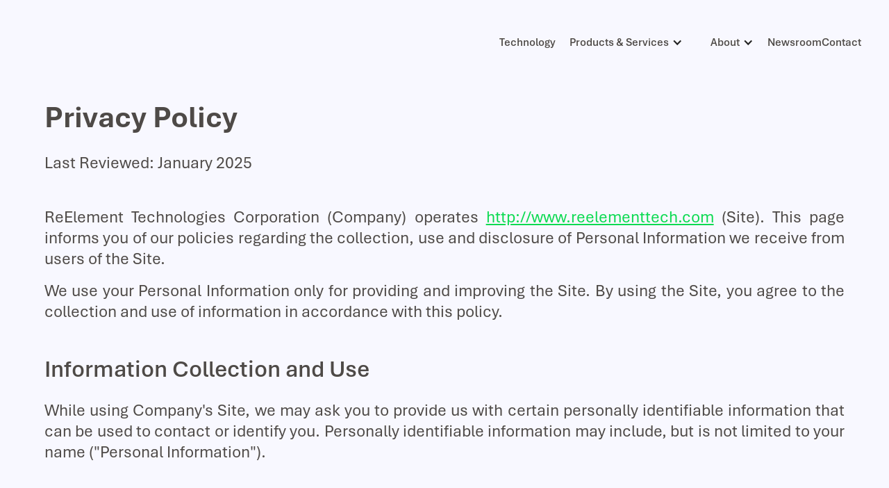

--- FILE ---
content_type: text/html
request_url: https://www.reelementtech.com/privacy-policy
body_size: 5434
content:
<!DOCTYPE html><!-- Last Published: Wed Dec 10 2025 18:38:22 GMT+0000 (Coordinated Universal Time) --><html data-wf-domain="www.reelementtech.com" data-wf-page="6713ab14b8e666f994787c4d" data-wf-site="5f6c85f38c95b29ac4f64c1a" lang="en"><head><meta charset="utf-8"/><title>Privacy Policy</title><meta content="Privacy policy" name="description"/><meta content="Privacy Policy" property="og:title"/><meta content="Privacy policy" property="og:description"/><meta content="Privacy Policy" property="twitter:title"/><meta content="Privacy policy" property="twitter:description"/><meta property="og:type" content="website"/><meta content="summary_large_image" name="twitter:card"/><meta content="width=device-width, initial-scale=1" name="viewport"/><meta content="www.reelementtech.com" name="google-site-verification"/><link href="https://cdn.prod.website-files.com/5f6c85f38c95b29ac4f64c1a/css/reelementtech.webflow.shared.b2022d7ce.css" rel="stylesheet" type="text/css"/><link href="https://fonts.googleapis.com" rel="preconnect"/><link href="https://fonts.gstatic.com" rel="preconnect" crossorigin="anonymous"/><script src="https://ajax.googleapis.com/ajax/libs/webfont/1.6.26/webfont.js" type="text/javascript"></script><script type="text/javascript">WebFont.load({  google: {    families: ["Open Sans:300,300italic,400,400italic,600,600italic,700,700italic,800,800italic","Montserrat:100,100italic,200,200italic,300,300italic,400,400italic,500,500italic,600,600italic,700,700italic,800,800italic,900,900italic"]  }});</script><script type="text/javascript">!function(o,c){var n=c.documentElement,t=" w-mod-";n.className+=t+"js",("ontouchstart"in o||o.DocumentTouch&&c instanceof DocumentTouch)&&(n.className+=t+"touch")}(window,document);</script><link href="https://cdn.prod.website-files.com/5f6c85f38c95b29ac4f64c1a/671e750965dff2f3b9a87232_RLMT%20Browser%20Icon%2032x32.png" rel="shortcut icon" type="image/x-icon"/><link href="https://cdn.prod.website-files.com/5f6c85f38c95b29ac4f64c1a/671e74fcb891f277bbba23dd_RLMT%20Webclip%20256x256.png" rel="apple-touch-icon"/><link href="https://reelementtech.com/privacy-policy" rel="canonical"/><script async="" src="https://www.googletagmanager.com/gtag/js?id=UA-125098077-1"></script><script type="text/javascript">window.dataLayer = window.dataLayer || [];function gtag(){dataLayer.push(arguments);}gtag('js', new Date());gtag('config', 'UA-125098077-1', {'anonymize_ip': false});</script><script type="text/javascript">!function(f,b,e,v,n,t,s){if(f.fbq)return;n=f.fbq=function(){n.callMethod?n.callMethod.apply(n,arguments):n.queue.push(arguments)};if(!f._fbq)f._fbq=n;n.push=n;n.loaded=!0;n.version='2.0';n.agent='plwebflow';n.queue=[];t=b.createElement(e);t.async=!0;t.src=v;s=b.getElementsByTagName(e)[0];s.parentNode.insertBefore(t,s)}(window,document,'script','https://connect.facebook.net/en_US/fbevents.js');fbq('init', '391145611480754');fbq('track', 'PageView');</script><!-- Google tag (gtag.js) -->
<script async src="https://www.googletagmanager.com/gtag/js?id=G-69Q7V1JPE4"></script>
<script>
  window.dataLayer = window.dataLayer || [];
  function gtag(){dataLayer.push(arguments);}
  gtag('js', new Date());

  gtag('config', 'G-69Q7V1JPE4');
</script>

<!-- Start of HubSpot Embed Code -->
<script type="text/javascript" id="hs-script-loader" async defer src="//js.hs-scripts.com/22195961.js"></script>
<!-- End of HubSpot Embed Code --></head><body class="body-2"><div class="w-embed w-script"><!-- Google tag (gtag.js) -->
<script async src="https://www.googletagmanager.com/gtag/js?id=G-69Q7V1JPE4"></script>
<script>
  window.dataLayer = window.dataLayer || [];
  function gtag(){dataLayer.push(arguments);}
  gtag('js', new Date());

  gtag('config', 'G-69Q7V1JPE4');
</script>

<!-- Start of HubSpot Embed Code -->
<script type="text/javascript" id="hs-script-loader" async defer src="//js.hs-scripts.com/22195961.js"></script>
<!-- End of HubSpot Embed Code --></div><div class="page-wrapper color-graphene"><div data-animation="default" data-collapse="medium" data-duration="400" data-easing="ease" data-easing2="ease" role="banner" class="navbar-new w-nav"><div class="nav-container w-container"><a href="/" id="w-node-cc366c5e-45dd-f07f-77ab-47278f57b9e1-8f57b9df" class="brand w-nav-brand"><img data-w-id="cc366c5e-45dd-f07f-77ab-47278f57b9e2" loading="lazy" alt="" src="https://cdn.prod.website-files.com/5f6c85f38c95b29ac4f64c1a/670bedd4c1eb2f37435f89b3_Emblem%20Primary%20250x250.avif" class="logo"/></a><nav role="navigation" class="nav-menu w-nav-menu"><div class="nav-menu-ins"><a href="/technology" class="nav-link-new w-nav-link">Technology</a><div data-delay="0" data-hover="true" class="nav-link-new w-dropdown"><div class="dropdown-toggle w-dropdown-toggle"><div class="icon-3 w-icon-dropdown-toggle"></div><div class="text-block-26">Products &amp; Services</div></div><nav class="dropdown-list w-dropdown-list"><a href="/rare-earth-elements" class="nav-link-new w-dropdown-link">Rare Earth Elements</a><a href="/lithium-transition-metals" class="nav-link-new w-dropdown-link">Lithium &amp; Transition Metals</a><a href="/powered-by-reelement" class="nav-link-new w-dropdown-link">Powered by ReElement</a></nav></div><div data-delay="0" data-hover="true" class="nav-link-new w-dropdown"><div class="dropdown-toggle w-dropdown-toggle"><div class="icon-3 w-icon-dropdown-toggle"></div><div class="text-block-26">About</div></div><nav class="dropdown-list w-dropdown-list"><a href="/team" class="nav-link-new w-dropdown-link">Team</a><a href="/company" class="nav-link-new w-dropdown-link">Company</a><a href="/facilities" class="nav-link-new w-dropdown-link">Facilities</a><a href="/investors" class="nav-link-new w-dropdown-link">Investors</a></nav></div><a href="/newsroom" class="nav-link-new w-nav-link">Newsroom</a><a href="/contact" class="nav-link-new w-nav-link">Contact</a><div class="nav-menu-ins-tab"><a href="/old/contact" class="button-new w-button">Contact</a></div></div></nav><div class="menu-button w-nav-button"><img loading="lazy" src="https://cdn.prod.website-files.com/5f6c85f38c95b29ac4f64c1a/6405ae0ecc418f5c80843ac0_Nav_Burger.png" alt="" class="menu-button-icon"/><img loading="lazy" src="https://cdn.prod.website-files.com/5f6c85f38c95b29ac4f64c1a/6405ae0e9b36844d73347715_Nav_Burger_Pressed.png" alt="" class="menu-button-icon-close"/></div></div></div><div class="f-section-large-5"><div class="container-new"><h1>Privacy Policy</h1><div class="para _48px-space">Last Reviewed: January 2025</div><div class="w-layout-grid pri-terms-grid"><div id="w-node-_79153693-1e2a-28ef-818f-94d910a2a534-94787c4d" class="pri-terms-grid-col"><p class="para _16px-space">ReElement Technologies Corporation (Company) operates <a href="/v2/old-home">http://www.reelementtech.com</a> (Site). This page informs you of our policies regarding the collection, use and disclosure of Personal Information we receive from users of the Site.</p><p class="para _0px-space">We use your Personal Information only for providing and improving the Site. By using the Site, you agree to the collection and use of information in accordance with this policy.</p></div><div id="w-node-_79153693-1e2a-28ef-818f-94d910a2a53c-94787c4d" class="pri-terms-grid-col"><h2 class="h2-heading h2-pri-terms">Information Collection and Use</h2><p class="para _0px-space">While using Company&#x27;s Site, we may ask you to provide us with certain personally identifiable information that can be used to contact or identify you. Personally identifiable information may include, but is not limited to your name (&quot;Personal Information&quot;).</p></div><div id="w-node-_79153693-1e2a-28ef-818f-94d910a2a541-94787c4d" class="pri-terms-grid-col"><h2 class="h2-heading h2-pri-terms">Log Data</h2><p class="para">Like many site operators, the Company collects information that your browser sends whenever you visit the Site (&quot;Log Data&quot;).</p><p class="para">This Log Data may include information such as your computer&#x27;s Internet Protocol (&quot;IP&quot;) address, browser type, browser version, the pages of the Site that you visit, the time and date of your visit, the time spent on those pages and other statistics.</p><p class="para _0px-space">In addition, we may use third party services such as Google Analytics that collect, monitor and analyze this Log Data</p></div><div id="w-node-_79153693-1e2a-28ef-818f-94d910a2a54a-94787c4d" class="pri-terms-grid-col"><h2 class="h2-heading h2-pri-terms">Communications</h2><p class="para _0px-space">We may use your Personal Information to contact you with newsletters, marketing or promotional materials and other information.</p></div><div id="w-node-_79153693-1e2a-28ef-818f-94d910a2a54f-94787c4d" class="pri-terms-grid-col"><h2 class="h2-heading h2-pri-terms">Cookies</h2><p class="para">Cookies are files with small amount of data, which may include an anonymous unique identifier. Cookies are sent to your browser from a web site and stored on your computer&#x27;s hard drive.</p><p class="para _0px-space">Like many sites, Company uses &quot;cookies&quot; to collect information. You can instruct your browser to refuse all cookies or to indicate when a cookie is being sent. However, if you do not accept cookies, you may not be able to use some portions of the Site.</p></div><div id="w-node-_79153693-1e2a-28ef-818f-94d910a2a556-94787c4d" class="pri-terms-grid-col"><h2 class="h2-heading h2-pri-terms">Security</h2><p class="para _0px-space">The security of your Personal Information is important to us, but remember that no method of transmission over the Internet, or method of electronic storage, is 100% secure. While the Company strives to use commercially acceptable means to protect your Personal Information, the Company cannot guarantee its absolute security.</p></div><div id="w-node-_79153693-1e2a-28ef-818f-94d910a2a55b-94787c4d" class="pri-terms-grid-col"><h2 class="h2-heading h2-pri-terms">Changes To This Privacy Policy</h2><p class="para">This Privacy Policy is effective as of JANUARY 1, 2025 and will remain in effect except with respect to any changes in its provisions in the future, which will be in effect immediately after being posted on this page.</p><p class="para">The Company reserves the right to update or change its Privacy Policy at any time and you should check this Privacy Policy periodically. Your continued use of the Service after the Company posts any modifications to the Privacy Policy on this page will constitute your acknowledgment of the modifications and your consent to abide and be bound by the modified Privacy Policy.</p><p class="para">If the Company makes any material changes to this Privacy Policy, we will notify you either through the email address you have provided us, or by placing a prominent notice on our website.</p><p class="para _0px-space">The security of your Personal Information is important to us, but remember that no method of transmission over the Internet, or method of electronic storage, is 100% secure. While the Company strives to use commercially acceptable means to protect your Personal Information, the Company cannot guarantee its absolute security.</p></div><div id="w-node-_79153693-1e2a-28ef-818f-94d910a2a566-94787c4d" class="pri-terms-grid-col"><h2 class="h2-heading h2-pri-terms">Contact Us</h2><p class="para _0px-space">If you have any questions about this Privacy Policy, please <a href="/v2/contact">contact</a> the Company.</p></div></div></div></div><div class="section-content footer-sec"><div class="container-new"><div class="w-layout-grid footer-grid"><div id="w-node-b2a4cfa7-059f-bfab-9c9a-93aade044832-de04482f" class="footer-grid-col"><a href="/" class="footer-brand w-inline-block"><img src="https://cdn.prod.website-files.com/5f6c85f38c95b29ac4f64c1a/671d2f9a3435751f8289b3ca_RLMT%20Alt%20Logo%20740x540.png" loading="lazy" sizes="(max-width: 767px) 100vw, 740.0000610351562px" srcset="https://cdn.prod.website-files.com/5f6c85f38c95b29ac4f64c1a/671d2f9a3435751f8289b3ca_RLMT%20Alt%20Logo%20740x540-p-500.png 500w, https://cdn.prod.website-files.com/5f6c85f38c95b29ac4f64c1a/671d2f9a3435751f8289b3ca_RLMT%20Alt%20Logo%20740x540.png 740w" alt="" class="footer-logo"/></a></div><div id="w-node-b2a4cfa7-059f-bfab-9c9a-93aade04484b-de04482f" class="footer-grid-col"><a href="/technology" class="footer-link-new">Technology</a><a href="/rare-earth-elements" class="footer-link-new">Rare Earth Elements</a><a href="/lithium-transition-metals" class="footer-link-new">Lithium &amp; Transition Metals</a><a href="/powered-by-reelement" class="footer-link-new">Powered by ReElement</a></div><div id="w-node-b2a4cfa7-059f-bfab-9c9a-93aade044858-de04482f" class="footer-grid-col"><a href="/team" class="footer-link-new">Team</a><a href="/company" class="footer-link-new">Company</a><a href="/facilities" class="footer-link-new">Facilities</a><a href="/investors" class="footer-link-new">Investors</a><a href="/newsroom" class="footer-link-new">Newsroom</a><a href="/contact" class="footer-link-new">Contact</a><a href="/privacy-policy" aria-current="page" class="footer-link-new w--current">Privacy Policy</a><a href="/terms-and-conditions" class="footer-link-new">Terms &amp; Conditions</a></div><div id="w-node-b2a4cfa7-059f-bfab-9c9a-93aade04485f-de04482f" class="footer-grid-col"><div class="footer-grid-col-ins"><h4 class="h4-heading h4-footer">ReElement Technologies Corporation</h4><div class="footer-txt">12115 Visionary Way</div><div class="footer-txt">Fishers, IN 46038</div><div class="footer-txt">+1 (317) 855-9926</div></div></div><div id="w-node-_3c07b9c0-2810-1a3a-3efd-ba7eb13a26ed-de04482f" class="footer-grid-col"><div class="footer-soc-flex"><a href="https://www.linkedin.com/company/reelementtech" target="_blank" class="footer-soc-link w-inline-block"><img src="https://cdn.prod.website-files.com/5f6c85f38c95b29ac4f64c1a/671412de7774278f26e25454_Footer%20Social%20LinkedIn%20120x120.avif" loading="lazy" alt="" class="footer-soc-icon"/></a><a href="https://twitter.com/reelementtech" target="_blank" class="footer-soc-link w-inline-block"><img src="https://cdn.prod.website-files.com/5f6c85f38c95b29ac4f64c1a/671412de14c39bfea022a33b_Footer%20Social%20Twitter%20120x120.avif" loading="lazy" alt="" class="footer-soc-icon"/></a><a href="https://www.facebook.com/reelementtech" target="_blank" class="footer-soc-link w-inline-block"><img src="https://cdn.prod.website-files.com/5f6c85f38c95b29ac4f64c1a/671412de4212d55a93492e05_Footer%20Social%20FB%20120x120.avif" loading="lazy" alt="" class="footer-soc-icon"/></a><a href="https://www.youtube.com/@reelementtech" target="_blank" class="footer-soc-link w-inline-block"><img src="https://cdn.prod.website-files.com/5f6c85f38c95b29ac4f64c1a/671412dea85d0d0e22a8cc1b_Footer%20Social%20YouTube%20120x120.avif" loading="lazy" alt="" class="footer-soc-icon"/></a><a href="https://www.instagram.com/reelementtech/" target="_blank" class="footer-soc-link w-inline-block"><img src="https://cdn.prod.website-files.com/5f6c85f38c95b29ac4f64c1a/671412de6de927107d603c5d_Footer%20Social%20Instagram%20120x120.avif" loading="lazy" alt="" class="footer-soc-icon"/></a><a href="https://www.webull.com/quote/nasdaq-arec/profile" target="_blank" class="footer-soc-link w-inline-block"><img src="https://cdn.prod.website-files.com/5f6c85f38c95b29ac4f64c1a/671412deba27690121d395ce_Footer%20Social%20Webull%20120x120.avif" loading="lazy" alt="" class="footer-soc-icon"/></a></div><div class="subscribe-form-block w-form"><h4 class="h4-heading">Stay up to date<br/></h4><form id="email-form" name="email-form" data-name="Email Form" method="get" class="subscribe-form" data-wf-page-id="6713ab14b8e666f994787c4d" data-wf-element-id="3c07b9c0-2810-1a3a-3efd-ba7eb13a26fd"><input class="subscribe-form-tf w-input" maxlength="256" name="email-2" data-name="Email 2" placeholder="Email Address" type="email" id="email-2" required=""/><input type="submit" data-wait="Please wait..." class="button-new w-button" value="Subscribe"/></form><div class="w-form-done"><div>Thank you! Your submission has been received!</div></div><div class="w-form-fail"><div>Oops! Something went wrong while submitting the form.</div></div></div></div></div></div><div class="footer-sec-abs"><div class="container-new"><div class="footer-copy">Copyright © 2025 ReElement Technologies Corporation</div></div></div></div></div><script src="https://d3e54v103j8qbb.cloudfront.net/js/jquery-3.5.1.min.dc5e7f18c8.js?site=5f6c85f38c95b29ac4f64c1a" type="text/javascript" integrity="sha256-9/aliU8dGd2tb6OSsuzixeV4y/faTqgFtohetphbbj0=" crossorigin="anonymous"></script><script src="https://cdn.prod.website-files.com/5f6c85f38c95b29ac4f64c1a/js/webflow.schunk.36b8fb49256177c8.js" type="text/javascript"></script><script src="https://cdn.prod.website-files.com/5f6c85f38c95b29ac4f64c1a/js/webflow.schunk.2cecd0b479d6f299.js" type="text/javascript"></script><script src="https://cdn.prod.website-files.com/5f6c85f38c95b29ac4f64c1a/js/webflow.649302fd.d46456e52226af11.js" type="text/javascript"></script><!-- Google Tag Manager (noscript) -->
<noscript><iframe src="https://www.googletagmanager.com/ns.html?id=GTM-W6Q4CKN"
height="0" width="0" style="display:none;visibility:hidden"></iframe></noscript>
<!-- End Google Tag Manager (noscript) --><style>

.pulse {
	width: 480px;
  height: 480px;
  background: #0BDA51;
}

.pulse span {
	position: absolute;
  width: 100%;
  height: 100%;
  background: inherit;
  border-radius: inherit;
  opacity: .8;
  animation: pulseAnimate 4s ease-out infinite;
}

@keyframes pulseAnimate {
	100% { 
  	opacity: 0;
    transform: scale(2);
  }
}

</style></body></html>

--- FILE ---
content_type: text/css
request_url: https://cdn.prod.website-files.com/5f6c85f38c95b29ac4f64c1a/css/reelementtech.webflow.shared.b2022d7ce.css
body_size: 45636
content:
html {
  -webkit-text-size-adjust: 100%;
  -ms-text-size-adjust: 100%;
  font-family: sans-serif;
}

body {
  margin: 0;
}

article, aside, details, figcaption, figure, footer, header, hgroup, main, menu, nav, section, summary {
  display: block;
}

audio, canvas, progress, video {
  vertical-align: baseline;
  display: inline-block;
}

audio:not([controls]) {
  height: 0;
  display: none;
}

[hidden], template {
  display: none;
}

a {
  background-color: #0000;
}

a:active, a:hover {
  outline: 0;
}

abbr[title] {
  border-bottom: 1px dotted;
}

b, strong {
  font-weight: bold;
}

dfn {
  font-style: italic;
}

h1 {
  margin: .67em 0;
  font-size: 2em;
}

mark {
  color: #000;
  background: #ff0;
}

small {
  font-size: 80%;
}

sub, sup {
  vertical-align: baseline;
  font-size: 75%;
  line-height: 0;
  position: relative;
}

sup {
  top: -.5em;
}

sub {
  bottom: -.25em;
}

img {
  border: 0;
}

svg:not(:root) {
  overflow: hidden;
}

hr {
  box-sizing: content-box;
  height: 0;
}

pre {
  overflow: auto;
}

code, kbd, pre, samp {
  font-family: monospace;
  font-size: 1em;
}

button, input, optgroup, select, textarea {
  color: inherit;
  font: inherit;
  margin: 0;
}

button {
  overflow: visible;
}

button, select {
  text-transform: none;
}

button, html input[type="button"], input[type="reset"] {
  -webkit-appearance: button;
  cursor: pointer;
}

button[disabled], html input[disabled] {
  cursor: default;
}

button::-moz-focus-inner, input::-moz-focus-inner {
  border: 0;
  padding: 0;
}

input {
  line-height: normal;
}

input[type="checkbox"], input[type="radio"] {
  box-sizing: border-box;
  padding: 0;
}

input[type="number"]::-webkit-inner-spin-button, input[type="number"]::-webkit-outer-spin-button {
  height: auto;
}

input[type="search"] {
  -webkit-appearance: none;
}

input[type="search"]::-webkit-search-cancel-button, input[type="search"]::-webkit-search-decoration {
  -webkit-appearance: none;
}

legend {
  border: 0;
  padding: 0;
}

textarea {
  overflow: auto;
}

optgroup {
  font-weight: bold;
}

table {
  border-collapse: collapse;
  border-spacing: 0;
}

td, th {
  padding: 0;
}

@font-face {
  font-family: webflow-icons;
  src: url("[data-uri]") format("truetype");
  font-weight: normal;
  font-style: normal;
}

[class^="w-icon-"], [class*=" w-icon-"] {
  speak: none;
  font-variant: normal;
  text-transform: none;
  -webkit-font-smoothing: antialiased;
  -moz-osx-font-smoothing: grayscale;
  font-style: normal;
  font-weight: normal;
  line-height: 1;
  font-family: webflow-icons !important;
}

.w-icon-slider-right:before {
  content: "";
}

.w-icon-slider-left:before {
  content: "";
}

.w-icon-nav-menu:before {
  content: "";
}

.w-icon-arrow-down:before, .w-icon-dropdown-toggle:before {
  content: "";
}

.w-icon-file-upload-remove:before {
  content: "";
}

.w-icon-file-upload-icon:before {
  content: "";
}

* {
  box-sizing: border-box;
}

html {
  height: 100%;
}

body {
  color: #333;
  background-color: #fff;
  min-height: 100%;
  margin: 0;
  font-family: Arial, sans-serif;
  font-size: 14px;
  line-height: 20px;
}

img {
  vertical-align: middle;
  max-width: 100%;
  display: inline-block;
}

html.w-mod-touch * {
  background-attachment: scroll !important;
}

.w-block {
  display: block;
}

.w-inline-block {
  max-width: 100%;
  display: inline-block;
}

.w-clearfix:before, .w-clearfix:after {
  content: " ";
  grid-area: 1 / 1 / 2 / 2;
  display: table;
}

.w-clearfix:after {
  clear: both;
}

.w-hidden {
  display: none;
}

.w-button {
  color: #fff;
  line-height: inherit;
  cursor: pointer;
  background-color: #3898ec;
  border: 0;
  border-radius: 0;
  padding: 9px 15px;
  text-decoration: none;
  display: inline-block;
}

input.w-button {
  -webkit-appearance: button;
}

html[data-w-dynpage] [data-w-cloak] {
  color: #0000 !important;
}

.w-code-block {
  margin: unset;
}

pre.w-code-block code {
  all: inherit;
}

.w-optimization {
  display: contents;
}

.w-webflow-badge, .w-webflow-badge > img {
  box-sizing: unset;
  width: unset;
  height: unset;
  max-height: unset;
  max-width: unset;
  min-height: unset;
  min-width: unset;
  margin: unset;
  padding: unset;
  float: unset;
  clear: unset;
  border: unset;
  border-radius: unset;
  background: unset;
  background-image: unset;
  background-position: unset;
  background-size: unset;
  background-repeat: unset;
  background-origin: unset;
  background-clip: unset;
  background-attachment: unset;
  background-color: unset;
  box-shadow: unset;
  transform: unset;
  direction: unset;
  font-family: unset;
  font-weight: unset;
  color: unset;
  font-size: unset;
  line-height: unset;
  font-style: unset;
  font-variant: unset;
  text-align: unset;
  letter-spacing: unset;
  -webkit-text-decoration: unset;
  text-decoration: unset;
  text-indent: unset;
  text-transform: unset;
  list-style-type: unset;
  text-shadow: unset;
  vertical-align: unset;
  cursor: unset;
  white-space: unset;
  word-break: unset;
  word-spacing: unset;
  word-wrap: unset;
  transition: unset;
}

.w-webflow-badge {
  white-space: nowrap;
  cursor: pointer;
  box-shadow: 0 0 0 1px #0000001a, 0 1px 3px #0000001a;
  visibility: visible !important;
  opacity: 1 !important;
  z-index: 2147483647 !important;
  color: #aaadb0 !important;
  overflow: unset !important;
  background-color: #fff !important;
  border-radius: 3px !important;
  width: auto !important;
  height: auto !important;
  margin: 0 !important;
  padding: 6px !important;
  font-size: 12px !important;
  line-height: 14px !important;
  text-decoration: none !important;
  display: inline-block !important;
  position: fixed !important;
  inset: auto 12px 12px auto !important;
  transform: none !important;
}

.w-webflow-badge > img {
  position: unset;
  visibility: unset !important;
  opacity: 1 !important;
  vertical-align: middle !important;
  display: inline-block !important;
}

h1, h2, h3, h4, h5, h6 {
  margin-bottom: 10px;
  font-weight: bold;
}

h1 {
  margin-top: 20px;
  font-size: 38px;
  line-height: 44px;
}

h2 {
  margin-top: 20px;
  font-size: 32px;
  line-height: 36px;
}

h3 {
  margin-top: 20px;
  font-size: 24px;
  line-height: 30px;
}

h4 {
  margin-top: 10px;
  font-size: 18px;
  line-height: 24px;
}

h5 {
  margin-top: 10px;
  font-size: 14px;
  line-height: 20px;
}

h6 {
  margin-top: 10px;
  font-size: 12px;
  line-height: 18px;
}

p {
  margin-top: 0;
  margin-bottom: 10px;
}

blockquote {
  border-left: 5px solid #e2e2e2;
  margin: 0 0 10px;
  padding: 10px 20px;
  font-size: 18px;
  line-height: 22px;
}

figure {
  margin: 0 0 10px;
}

figcaption {
  text-align: center;
  margin-top: 5px;
}

ul, ol {
  margin-top: 0;
  margin-bottom: 10px;
  padding-left: 40px;
}

.w-list-unstyled {
  padding-left: 0;
  list-style: none;
}

.w-embed:before, .w-embed:after {
  content: " ";
  grid-area: 1 / 1 / 2 / 2;
  display: table;
}

.w-embed:after {
  clear: both;
}

.w-video {
  width: 100%;
  padding: 0;
  position: relative;
}

.w-video iframe, .w-video object, .w-video embed {
  border: none;
  width: 100%;
  height: 100%;
  position: absolute;
  top: 0;
  left: 0;
}

fieldset {
  border: 0;
  margin: 0;
  padding: 0;
}

button, [type="button"], [type="reset"] {
  cursor: pointer;
  -webkit-appearance: button;
  border: 0;
}

.w-form {
  margin: 0 0 15px;
}

.w-form-done {
  text-align: center;
  background-color: #ddd;
  padding: 20px;
  display: none;
}

.w-form-fail {
  background-color: #ffdede;
  margin-top: 10px;
  padding: 10px;
  display: none;
}

label {
  margin-bottom: 5px;
  font-weight: bold;
  display: block;
}

.w-input, .w-select {
  color: #333;
  vertical-align: middle;
  background-color: #fff;
  border: 1px solid #ccc;
  width: 100%;
  height: 38px;
  margin-bottom: 10px;
  padding: 8px 12px;
  font-size: 14px;
  line-height: 1.42857;
  display: block;
}

.w-input::placeholder, .w-select::placeholder {
  color: #999;
}

.w-input:focus, .w-select:focus {
  border-color: #3898ec;
  outline: 0;
}

.w-input[disabled], .w-select[disabled], .w-input[readonly], .w-select[readonly], fieldset[disabled] .w-input, fieldset[disabled] .w-select {
  cursor: not-allowed;
}

.w-input[disabled]:not(.w-input-disabled), .w-select[disabled]:not(.w-input-disabled), .w-input[readonly], .w-select[readonly], fieldset[disabled]:not(.w-input-disabled) .w-input, fieldset[disabled]:not(.w-input-disabled) .w-select {
  background-color: #eee;
}

textarea.w-input, textarea.w-select {
  height: auto;
}

.w-select {
  background-color: #f3f3f3;
}

.w-select[multiple] {
  height: auto;
}

.w-form-label {
  cursor: pointer;
  margin-bottom: 0;
  font-weight: normal;
  display: inline-block;
}

.w-radio {
  margin-bottom: 5px;
  padding-left: 20px;
  display: block;
}

.w-radio:before, .w-radio:after {
  content: " ";
  grid-area: 1 / 1 / 2 / 2;
  display: table;
}

.w-radio:after {
  clear: both;
}

.w-radio-input {
  float: left;
  margin: 3px 0 0 -20px;
  line-height: normal;
}

.w-file-upload {
  margin-bottom: 10px;
  display: block;
}

.w-file-upload-input {
  opacity: 0;
  z-index: -100;
  width: .1px;
  height: .1px;
  position: absolute;
  overflow: hidden;
}

.w-file-upload-default, .w-file-upload-uploading, .w-file-upload-success {
  color: #333;
  display: inline-block;
}

.w-file-upload-error {
  margin-top: 10px;
  display: block;
}

.w-file-upload-default.w-hidden, .w-file-upload-uploading.w-hidden, .w-file-upload-error.w-hidden, .w-file-upload-success.w-hidden {
  display: none;
}

.w-file-upload-uploading-btn {
  cursor: pointer;
  background-color: #fafafa;
  border: 1px solid #ccc;
  margin: 0;
  padding: 8px 12px;
  font-size: 14px;
  font-weight: normal;
  display: flex;
}

.w-file-upload-file {
  background-color: #fafafa;
  border: 1px solid #ccc;
  flex-grow: 1;
  justify-content: space-between;
  margin: 0;
  padding: 8px 9px 8px 11px;
  display: flex;
}

.w-file-upload-file-name {
  font-size: 14px;
  font-weight: normal;
  display: block;
}

.w-file-remove-link {
  cursor: pointer;
  width: auto;
  height: auto;
  margin-top: 3px;
  margin-left: 10px;
  padding: 3px;
  display: block;
}

.w-icon-file-upload-remove {
  margin: auto;
  font-size: 10px;
}

.w-file-upload-error-msg {
  color: #ea384c;
  padding: 2px 0;
  display: inline-block;
}

.w-file-upload-info {
  padding: 0 12px;
  line-height: 38px;
  display: inline-block;
}

.w-file-upload-label {
  cursor: pointer;
  background-color: #fafafa;
  border: 1px solid #ccc;
  margin: 0;
  padding: 8px 12px;
  font-size: 14px;
  font-weight: normal;
  display: inline-block;
}

.w-icon-file-upload-icon, .w-icon-file-upload-uploading {
  width: 20px;
  margin-right: 8px;
  display: inline-block;
}

.w-icon-file-upload-uploading {
  height: 20px;
}

.w-container {
  max-width: 940px;
  margin-left: auto;
  margin-right: auto;
}

.w-container:before, .w-container:after {
  content: " ";
  grid-area: 1 / 1 / 2 / 2;
  display: table;
}

.w-container:after {
  clear: both;
}

.w-container .w-row {
  margin-left: -10px;
  margin-right: -10px;
}

.w-row:before, .w-row:after {
  content: " ";
  grid-area: 1 / 1 / 2 / 2;
  display: table;
}

.w-row:after {
  clear: both;
}

.w-row .w-row {
  margin-left: 0;
  margin-right: 0;
}

.w-col {
  float: left;
  width: 100%;
  min-height: 1px;
  padding-left: 10px;
  padding-right: 10px;
  position: relative;
}

.w-col .w-col {
  padding-left: 0;
  padding-right: 0;
}

.w-col-1 {
  width: 8.33333%;
}

.w-col-2 {
  width: 16.6667%;
}

.w-col-3 {
  width: 25%;
}

.w-col-4 {
  width: 33.3333%;
}

.w-col-5 {
  width: 41.6667%;
}

.w-col-6 {
  width: 50%;
}

.w-col-7 {
  width: 58.3333%;
}

.w-col-8 {
  width: 66.6667%;
}

.w-col-9 {
  width: 75%;
}

.w-col-10 {
  width: 83.3333%;
}

.w-col-11 {
  width: 91.6667%;
}

.w-col-12 {
  width: 100%;
}

.w-hidden-main {
  display: none !important;
}

@media screen and (max-width: 991px) {
  .w-container {
    max-width: 728px;
  }

  .w-hidden-main {
    display: inherit !important;
  }

  .w-hidden-medium {
    display: none !important;
  }

  .w-col-medium-1 {
    width: 8.33333%;
  }

  .w-col-medium-2 {
    width: 16.6667%;
  }

  .w-col-medium-3 {
    width: 25%;
  }

  .w-col-medium-4 {
    width: 33.3333%;
  }

  .w-col-medium-5 {
    width: 41.6667%;
  }

  .w-col-medium-6 {
    width: 50%;
  }

  .w-col-medium-7 {
    width: 58.3333%;
  }

  .w-col-medium-8 {
    width: 66.6667%;
  }

  .w-col-medium-9 {
    width: 75%;
  }

  .w-col-medium-10 {
    width: 83.3333%;
  }

  .w-col-medium-11 {
    width: 91.6667%;
  }

  .w-col-medium-12 {
    width: 100%;
  }

  .w-col-stack {
    width: 100%;
    left: auto;
    right: auto;
  }
}

@media screen and (max-width: 767px) {
  .w-hidden-main, .w-hidden-medium {
    display: inherit !important;
  }

  .w-hidden-small {
    display: none !important;
  }

  .w-row, .w-container .w-row {
    margin-left: 0;
    margin-right: 0;
  }

  .w-col {
    width: 100%;
    left: auto;
    right: auto;
  }

  .w-col-small-1 {
    width: 8.33333%;
  }

  .w-col-small-2 {
    width: 16.6667%;
  }

  .w-col-small-3 {
    width: 25%;
  }

  .w-col-small-4 {
    width: 33.3333%;
  }

  .w-col-small-5 {
    width: 41.6667%;
  }

  .w-col-small-6 {
    width: 50%;
  }

  .w-col-small-7 {
    width: 58.3333%;
  }

  .w-col-small-8 {
    width: 66.6667%;
  }

  .w-col-small-9 {
    width: 75%;
  }

  .w-col-small-10 {
    width: 83.3333%;
  }

  .w-col-small-11 {
    width: 91.6667%;
  }

  .w-col-small-12 {
    width: 100%;
  }
}

@media screen and (max-width: 479px) {
  .w-container {
    max-width: none;
  }

  .w-hidden-main, .w-hidden-medium, .w-hidden-small {
    display: inherit !important;
  }

  .w-hidden-tiny {
    display: none !important;
  }

  .w-col {
    width: 100%;
  }

  .w-col-tiny-1 {
    width: 8.33333%;
  }

  .w-col-tiny-2 {
    width: 16.6667%;
  }

  .w-col-tiny-3 {
    width: 25%;
  }

  .w-col-tiny-4 {
    width: 33.3333%;
  }

  .w-col-tiny-5 {
    width: 41.6667%;
  }

  .w-col-tiny-6 {
    width: 50%;
  }

  .w-col-tiny-7 {
    width: 58.3333%;
  }

  .w-col-tiny-8 {
    width: 66.6667%;
  }

  .w-col-tiny-9 {
    width: 75%;
  }

  .w-col-tiny-10 {
    width: 83.3333%;
  }

  .w-col-tiny-11 {
    width: 91.6667%;
  }

  .w-col-tiny-12 {
    width: 100%;
  }
}

.w-widget {
  position: relative;
}

.w-widget-map {
  width: 100%;
  height: 400px;
}

.w-widget-map label {
  width: auto;
  display: inline;
}

.w-widget-map img {
  max-width: inherit;
}

.w-widget-map .gm-style-iw {
  text-align: center;
}

.w-widget-map .gm-style-iw > button {
  display: none !important;
}

.w-widget-twitter {
  overflow: hidden;
}

.w-widget-twitter-count-shim {
  vertical-align: top;
  text-align: center;
  background: #fff;
  border: 1px solid #758696;
  border-radius: 3px;
  width: 28px;
  height: 20px;
  display: inline-block;
  position: relative;
}

.w-widget-twitter-count-shim * {
  pointer-events: none;
  -webkit-user-select: none;
  user-select: none;
}

.w-widget-twitter-count-shim .w-widget-twitter-count-inner {
  text-align: center;
  color: #999;
  font-family: serif;
  font-size: 15px;
  line-height: 12px;
  position: relative;
}

.w-widget-twitter-count-shim .w-widget-twitter-count-clear {
  display: block;
  position: relative;
}

.w-widget-twitter-count-shim.w--large {
  width: 36px;
  height: 28px;
}

.w-widget-twitter-count-shim.w--large .w-widget-twitter-count-inner {
  font-size: 18px;
  line-height: 18px;
}

.w-widget-twitter-count-shim:not(.w--vertical) {
  margin-left: 5px;
  margin-right: 8px;
}

.w-widget-twitter-count-shim:not(.w--vertical).w--large {
  margin-left: 6px;
}

.w-widget-twitter-count-shim:not(.w--vertical):before, .w-widget-twitter-count-shim:not(.w--vertical):after {
  content: " ";
  pointer-events: none;
  border: solid #0000;
  width: 0;
  height: 0;
  position: absolute;
  top: 50%;
  left: 0;
}

.w-widget-twitter-count-shim:not(.w--vertical):before {
  border-width: 4px;
  border-color: #75869600 #5d6c7b #75869600 #75869600;
  margin-top: -4px;
  margin-left: -9px;
}

.w-widget-twitter-count-shim:not(.w--vertical).w--large:before {
  border-width: 5px;
  margin-top: -5px;
  margin-left: -10px;
}

.w-widget-twitter-count-shim:not(.w--vertical):after {
  border-width: 4px;
  border-color: #fff0 #fff #fff0 #fff0;
  margin-top: -4px;
  margin-left: -8px;
}

.w-widget-twitter-count-shim:not(.w--vertical).w--large:after {
  border-width: 5px;
  margin-top: -5px;
  margin-left: -9px;
}

.w-widget-twitter-count-shim.w--vertical {
  width: 61px;
  height: 33px;
  margin-bottom: 8px;
}

.w-widget-twitter-count-shim.w--vertical:before, .w-widget-twitter-count-shim.w--vertical:after {
  content: " ";
  pointer-events: none;
  border: solid #0000;
  width: 0;
  height: 0;
  position: absolute;
  top: 100%;
  left: 50%;
}

.w-widget-twitter-count-shim.w--vertical:before {
  border-width: 5px;
  border-color: #5d6c7b #75869600 #75869600;
  margin-left: -5px;
}

.w-widget-twitter-count-shim.w--vertical:after {
  border-width: 4px;
  border-color: #fff #fff0 #fff0;
  margin-left: -4px;
}

.w-widget-twitter-count-shim.w--vertical .w-widget-twitter-count-inner {
  font-size: 18px;
  line-height: 22px;
}

.w-widget-twitter-count-shim.w--vertical.w--large {
  width: 76px;
}

.w-background-video {
  color: #fff;
  height: 500px;
  position: relative;
  overflow: hidden;
}

.w-background-video > video {
  object-fit: cover;
  z-index: -100;
  background-position: 50%;
  background-size: cover;
  width: 100%;
  height: 100%;
  margin: auto;
  position: absolute;
  inset: -100%;
}

.w-background-video > video::-webkit-media-controls-start-playback-button {
  -webkit-appearance: none;
  display: none !important;
}

.w-background-video--control {
  background-color: #0000;
  padding: 0;
  position: absolute;
  bottom: 1em;
  right: 1em;
}

.w-background-video--control > [hidden] {
  display: none !important;
}

.w-slider {
  text-align: center;
  clear: both;
  -webkit-tap-highlight-color: #0000;
  tap-highlight-color: #0000;
  background: #ddd;
  height: 300px;
  position: relative;
}

.w-slider-mask {
  z-index: 1;
  white-space: nowrap;
  height: 100%;
  display: block;
  position: relative;
  left: 0;
  right: 0;
  overflow: hidden;
}

.w-slide {
  vertical-align: top;
  white-space: normal;
  text-align: left;
  width: 100%;
  height: 100%;
  display: inline-block;
  position: relative;
}

.w-slider-nav {
  z-index: 2;
  text-align: center;
  -webkit-tap-highlight-color: #0000;
  tap-highlight-color: #0000;
  height: 40px;
  margin: auto;
  padding-top: 10px;
  position: absolute;
  inset: auto 0 0;
}

.w-slider-nav.w-round > div {
  border-radius: 100%;
}

.w-slider-nav.w-num > div {
  font-size: inherit;
  line-height: inherit;
  width: auto;
  height: auto;
  padding: .2em .5em;
}

.w-slider-nav.w-shadow > div {
  box-shadow: 0 0 3px #3336;
}

.w-slider-nav-invert {
  color: #fff;
}

.w-slider-nav-invert > div {
  background-color: #2226;
}

.w-slider-nav-invert > div.w-active {
  background-color: #222;
}

.w-slider-dot {
  cursor: pointer;
  background-color: #fff6;
  width: 1em;
  height: 1em;
  margin: 0 3px .5em;
  transition: background-color .1s, color .1s;
  display: inline-block;
  position: relative;
}

.w-slider-dot.w-active {
  background-color: #fff;
}

.w-slider-dot:focus {
  outline: none;
  box-shadow: 0 0 0 2px #fff;
}

.w-slider-dot:focus.w-active {
  box-shadow: none;
}

.w-slider-arrow-left, .w-slider-arrow-right {
  cursor: pointer;
  color: #fff;
  -webkit-tap-highlight-color: #0000;
  tap-highlight-color: #0000;
  -webkit-user-select: none;
  user-select: none;
  width: 80px;
  margin: auto;
  font-size: 40px;
  position: absolute;
  inset: 0;
  overflow: hidden;
}

.w-slider-arrow-left [class^="w-icon-"], .w-slider-arrow-right [class^="w-icon-"], .w-slider-arrow-left [class*=" w-icon-"], .w-slider-arrow-right [class*=" w-icon-"] {
  position: absolute;
}

.w-slider-arrow-left:focus, .w-slider-arrow-right:focus {
  outline: 0;
}

.w-slider-arrow-left {
  z-index: 3;
  right: auto;
}

.w-slider-arrow-right {
  z-index: 4;
  left: auto;
}

.w-icon-slider-left, .w-icon-slider-right {
  width: 1em;
  height: 1em;
  margin: auto;
  inset: 0;
}

.w-slider-aria-label {
  clip: rect(0 0 0 0);
  border: 0;
  width: 1px;
  height: 1px;
  margin: -1px;
  padding: 0;
  position: absolute;
  overflow: hidden;
}

.w-slider-force-show {
  display: block !important;
}

.w-dropdown {
  text-align: left;
  z-index: 900;
  margin-left: auto;
  margin-right: auto;
  display: inline-block;
  position: relative;
}

.w-dropdown-btn, .w-dropdown-toggle, .w-dropdown-link {
  vertical-align: top;
  color: #222;
  text-align: left;
  white-space: nowrap;
  margin-left: auto;
  margin-right: auto;
  padding: 20px;
  text-decoration: none;
  position: relative;
}

.w-dropdown-toggle {
  -webkit-user-select: none;
  user-select: none;
  cursor: pointer;
  padding-right: 40px;
  display: inline-block;
}

.w-dropdown-toggle:focus {
  outline: 0;
}

.w-icon-dropdown-toggle {
  width: 1em;
  height: 1em;
  margin: auto 20px auto auto;
  position: absolute;
  top: 0;
  bottom: 0;
  right: 0;
}

.w-dropdown-list {
  background: #ddd;
  min-width: 100%;
  display: none;
  position: absolute;
}

.w-dropdown-list.w--open {
  display: block;
}

.w-dropdown-link {
  color: #222;
  padding: 10px 20px;
  display: block;
}

.w-dropdown-link.w--current {
  color: #0082f3;
}

.w-dropdown-link:focus {
  outline: 0;
}

@media screen and (max-width: 767px) {
  .w-nav-brand {
    padding-left: 10px;
  }
}

.w-lightbox-backdrop {
  cursor: auto;
  letter-spacing: normal;
  text-indent: 0;
  text-shadow: none;
  text-transform: none;
  visibility: visible;
  white-space: normal;
  word-break: normal;
  word-spacing: normal;
  word-wrap: normal;
  color: #fff;
  text-align: center;
  z-index: 2000;
  opacity: 0;
  -webkit-user-select: none;
  -moz-user-select: none;
  -webkit-tap-highlight-color: transparent;
  background: #000000e6;
  outline: 0;
  font-family: Helvetica Neue, Helvetica, Ubuntu, Segoe UI, Verdana, sans-serif;
  font-size: 17px;
  font-style: normal;
  font-weight: 300;
  line-height: 1.2;
  list-style: disc;
  position: fixed;
  inset: 0;
  -webkit-transform: translate(0);
}

.w-lightbox-backdrop, .w-lightbox-container {
  -webkit-overflow-scrolling: touch;
  height: 100%;
  overflow: auto;
}

.w-lightbox-content {
  height: 100vh;
  position: relative;
  overflow: hidden;
}

.w-lightbox-view {
  opacity: 0;
  width: 100vw;
  height: 100vh;
  position: absolute;
}

.w-lightbox-view:before {
  content: "";
  height: 100vh;
}

.w-lightbox-group, .w-lightbox-group .w-lightbox-view, .w-lightbox-group .w-lightbox-view:before {
  height: 86vh;
}

.w-lightbox-frame, .w-lightbox-view:before {
  vertical-align: middle;
  display: inline-block;
}

.w-lightbox-figure {
  margin: 0;
  position: relative;
}

.w-lightbox-group .w-lightbox-figure {
  cursor: pointer;
}

.w-lightbox-img {
  width: auto;
  max-width: none;
  height: auto;
}

.w-lightbox-image {
  float: none;
  max-width: 100vw;
  max-height: 100vh;
  display: block;
}

.w-lightbox-group .w-lightbox-image {
  max-height: 86vh;
}

.w-lightbox-caption {
  text-align: left;
  text-overflow: ellipsis;
  white-space: nowrap;
  background: #0006;
  padding: .5em 1em;
  position: absolute;
  bottom: 0;
  left: 0;
  right: 0;
  overflow: hidden;
}

.w-lightbox-embed {
  width: 100%;
  height: 100%;
  position: absolute;
  inset: 0;
}

.w-lightbox-control {
  cursor: pointer;
  background-position: center;
  background-repeat: no-repeat;
  background-size: 24px;
  width: 4em;
  transition: all .3s;
  position: absolute;
  top: 0;
}

.w-lightbox-left {
  background-image: url("[data-uri]");
  display: none;
  bottom: 0;
  left: 0;
}

.w-lightbox-right {
  background-image: url("[data-uri]");
  display: none;
  bottom: 0;
  right: 0;
}

.w-lightbox-close {
  background-image: url("[data-uri]");
  background-size: 18px;
  height: 2.6em;
  right: 0;
}

.w-lightbox-strip {
  white-space: nowrap;
  padding: 0 1vh;
  line-height: 0;
  position: absolute;
  bottom: 0;
  left: 0;
  right: 0;
  overflow: auto hidden;
}

.w-lightbox-item {
  box-sizing: content-box;
  cursor: pointer;
  width: 10vh;
  padding: 2vh 1vh;
  display: inline-block;
  -webkit-transform: translate3d(0, 0, 0);
}

.w-lightbox-active {
  opacity: .3;
}

.w-lightbox-thumbnail {
  background: #222;
  height: 10vh;
  position: relative;
  overflow: hidden;
}

.w-lightbox-thumbnail-image {
  position: absolute;
  top: 0;
  left: 0;
}

.w-lightbox-thumbnail .w-lightbox-tall {
  width: 100%;
  top: 50%;
  transform: translate(0, -50%);
}

.w-lightbox-thumbnail .w-lightbox-wide {
  height: 100%;
  left: 50%;
  transform: translate(-50%);
}

.w-lightbox-spinner {
  box-sizing: border-box;
  border: 5px solid #0006;
  border-radius: 50%;
  width: 40px;
  height: 40px;
  margin-top: -20px;
  margin-left: -20px;
  animation: .8s linear infinite spin;
  position: absolute;
  top: 50%;
  left: 50%;
}

.w-lightbox-spinner:after {
  content: "";
  border: 3px solid #0000;
  border-bottom-color: #fff;
  border-radius: 50%;
  position: absolute;
  inset: -4px;
}

.w-lightbox-hide {
  display: none;
}

.w-lightbox-noscroll {
  overflow: hidden;
}

@media (min-width: 768px) {
  .w-lightbox-content {
    height: 96vh;
    margin-top: 2vh;
  }

  .w-lightbox-view, .w-lightbox-view:before {
    height: 96vh;
  }

  .w-lightbox-group, .w-lightbox-group .w-lightbox-view, .w-lightbox-group .w-lightbox-view:before {
    height: 84vh;
  }

  .w-lightbox-image {
    max-width: 96vw;
    max-height: 96vh;
  }

  .w-lightbox-group .w-lightbox-image {
    max-width: 82.3vw;
    max-height: 84vh;
  }

  .w-lightbox-left, .w-lightbox-right {
    opacity: .5;
    display: block;
  }

  .w-lightbox-close {
    opacity: .8;
  }

  .w-lightbox-control:hover {
    opacity: 1;
  }
}

.w-lightbox-inactive, .w-lightbox-inactive:hover {
  opacity: 0;
}

.w-richtext:before, .w-richtext:after {
  content: " ";
  grid-area: 1 / 1 / 2 / 2;
  display: table;
}

.w-richtext:after {
  clear: both;
}

.w-richtext[contenteditable="true"]:before, .w-richtext[contenteditable="true"]:after {
  white-space: initial;
}

.w-richtext ol, .w-richtext ul {
  overflow: hidden;
}

.w-richtext .w-richtext-figure-selected.w-richtext-figure-type-video div:after, .w-richtext .w-richtext-figure-selected[data-rt-type="video"] div:after, .w-richtext .w-richtext-figure-selected.w-richtext-figure-type-image div, .w-richtext .w-richtext-figure-selected[data-rt-type="image"] div {
  outline: 2px solid #2895f7;
}

.w-richtext figure.w-richtext-figure-type-video > div:after, .w-richtext figure[data-rt-type="video"] > div:after {
  content: "";
  display: none;
  position: absolute;
  inset: 0;
}

.w-richtext figure {
  max-width: 60%;
  position: relative;
}

.w-richtext figure > div:before {
  cursor: default !important;
}

.w-richtext figure img {
  width: 100%;
}

.w-richtext figure figcaption.w-richtext-figcaption-placeholder {
  opacity: .6;
}

.w-richtext figure div {
  color: #0000;
  font-size: 0;
}

.w-richtext figure.w-richtext-figure-type-image, .w-richtext figure[data-rt-type="image"] {
  display: table;
}

.w-richtext figure.w-richtext-figure-type-image > div, .w-richtext figure[data-rt-type="image"] > div {
  display: inline-block;
}

.w-richtext figure.w-richtext-figure-type-image > figcaption, .w-richtext figure[data-rt-type="image"] > figcaption {
  caption-side: bottom;
  display: table-caption;
}

.w-richtext figure.w-richtext-figure-type-video, .w-richtext figure[data-rt-type="video"] {
  width: 60%;
  height: 0;
}

.w-richtext figure.w-richtext-figure-type-video iframe, .w-richtext figure[data-rt-type="video"] iframe {
  width: 100%;
  height: 100%;
  position: absolute;
  top: 0;
  left: 0;
}

.w-richtext figure.w-richtext-figure-type-video > div, .w-richtext figure[data-rt-type="video"] > div {
  width: 100%;
}

.w-richtext figure.w-richtext-align-center {
  clear: both;
  margin-left: auto;
  margin-right: auto;
}

.w-richtext figure.w-richtext-align-center.w-richtext-figure-type-image > div, .w-richtext figure.w-richtext-align-center[data-rt-type="image"] > div {
  max-width: 100%;
}

.w-richtext figure.w-richtext-align-normal {
  clear: both;
}

.w-richtext figure.w-richtext-align-fullwidth {
  text-align: center;
  clear: both;
  width: 100%;
  max-width: 100%;
  margin-left: auto;
  margin-right: auto;
  display: block;
}

.w-richtext figure.w-richtext-align-fullwidth > div {
  padding-bottom: inherit;
  display: inline-block;
}

.w-richtext figure.w-richtext-align-fullwidth > figcaption {
  display: block;
}

.w-richtext figure.w-richtext-align-floatleft {
  float: left;
  clear: none;
  margin-right: 15px;
}

.w-richtext figure.w-richtext-align-floatright {
  float: right;
  clear: none;
  margin-left: 15px;
}

.w-nav {
  z-index: 1000;
  background: #ddd;
  position: relative;
}

.w-nav:before, .w-nav:after {
  content: " ";
  grid-area: 1 / 1 / 2 / 2;
  display: table;
}

.w-nav:after {
  clear: both;
}

.w-nav-brand {
  float: left;
  color: #333;
  text-decoration: none;
  position: relative;
}

.w-nav-link {
  vertical-align: top;
  color: #222;
  text-align: left;
  margin-left: auto;
  margin-right: auto;
  padding: 20px;
  text-decoration: none;
  display: inline-block;
  position: relative;
}

.w-nav-link.w--current {
  color: #0082f3;
}

.w-nav-menu {
  float: right;
  position: relative;
}

[data-nav-menu-open] {
  text-align: center;
  background: #c8c8c8;
  min-width: 200px;
  position: absolute;
  top: 100%;
  left: 0;
  right: 0;
  overflow: visible;
  display: block !important;
}

.w--nav-link-open {
  display: block;
  position: relative;
}

.w-nav-overlay {
  width: 100%;
  display: none;
  position: absolute;
  top: 100%;
  left: 0;
  right: 0;
  overflow: hidden;
}

.w-nav-overlay [data-nav-menu-open] {
  top: 0;
}

.w-nav[data-animation="over-left"] .w-nav-overlay {
  width: auto;
}

.w-nav[data-animation="over-left"] .w-nav-overlay, .w-nav[data-animation="over-left"] [data-nav-menu-open] {
  z-index: 1;
  top: 0;
  right: auto;
}

.w-nav[data-animation="over-right"] .w-nav-overlay {
  width: auto;
}

.w-nav[data-animation="over-right"] .w-nav-overlay, .w-nav[data-animation="over-right"] [data-nav-menu-open] {
  z-index: 1;
  top: 0;
  left: auto;
}

.w-nav-button {
  float: right;
  cursor: pointer;
  -webkit-tap-highlight-color: #0000;
  tap-highlight-color: #0000;
  -webkit-user-select: none;
  user-select: none;
  padding: 18px;
  font-size: 24px;
  display: none;
  position: relative;
}

.w-nav-button:focus {
  outline: 0;
}

.w-nav-button.w--open {
  color: #fff;
  background-color: #c8c8c8;
}

.w-nav[data-collapse="all"] .w-nav-menu {
  display: none;
}

.w-nav[data-collapse="all"] .w-nav-button, .w--nav-dropdown-open, .w--nav-dropdown-toggle-open {
  display: block;
}

.w--nav-dropdown-list-open {
  position: static;
}

@media screen and (max-width: 991px) {
  .w-nav[data-collapse="medium"] .w-nav-menu {
    display: none;
  }

  .w-nav[data-collapse="medium"] .w-nav-button {
    display: block;
  }
}

@media screen and (max-width: 767px) {
  .w-nav[data-collapse="small"] .w-nav-menu {
    display: none;
  }

  .w-nav[data-collapse="small"] .w-nav-button {
    display: block;
  }

  .w-nav-brand {
    padding-left: 10px;
  }
}

@media screen and (max-width: 479px) {
  .w-nav[data-collapse="tiny"] .w-nav-menu {
    display: none;
  }

  .w-nav[data-collapse="tiny"] .w-nav-button {
    display: block;
  }
}

.w-tabs {
  position: relative;
}

.w-tabs:before, .w-tabs:after {
  content: " ";
  grid-area: 1 / 1 / 2 / 2;
  display: table;
}

.w-tabs:after {
  clear: both;
}

.w-tab-menu {
  position: relative;
}

.w-tab-link {
  vertical-align: top;
  text-align: left;
  cursor: pointer;
  color: #222;
  background-color: #ddd;
  padding: 9px 30px;
  text-decoration: none;
  display: inline-block;
  position: relative;
}

.w-tab-link.w--current {
  background-color: #c8c8c8;
}

.w-tab-link:focus {
  outline: 0;
}

.w-tab-content {
  display: block;
  position: relative;
  overflow: hidden;
}

.w-tab-pane {
  display: none;
  position: relative;
}

.w--tab-active {
  display: block;
}

@media screen and (max-width: 479px) {
  .w-tab-link {
    display: block;
  }
}

.w-ix-emptyfix:after {
  content: "";
}

@keyframes spin {
  0% {
    transform: rotate(0);
  }

  100% {
    transform: rotate(360deg);
  }
}

.w-dyn-empty {
  background-color: #ddd;
  padding: 10px;
}

.w-dyn-hide, .w-dyn-bind-empty, .w-condition-invisible {
  display: none !important;
}

.wf-layout-layout {
  display: grid;
}

@font-face {
  font-family: Tw cen mt;
  src: url("https://cdn.prod.website-files.com/5f6c85f38c95b29ac4f64c1a/62d82e3f2fdc662936612dcd_Tw%20Cen%20MT.ttf") format("truetype");
  font-weight: 400;
  font-style: normal;
  font-display: swap;
}

@font-face {
  font-family: Tw cen mt;
  src: url("https://cdn.prod.website-files.com/5f6c85f38c95b29ac4f64c1a/62d82e3f2fdc662936612dcd_Tw%20Cen%20MT.ttf") format("truetype");
  font-weight: 600;
  font-style: normal;
  font-display: swap;
}

@font-face {
  font-family: Aptos;
  src: url("https://cdn.prod.website-files.com/5f6c85f38c95b29ac4f64c1a/670ad892555a782d84d48d12_Aptos.ttf") format("truetype");
  font-weight: 400;
  font-style: normal;
  font-display: swap;
}

@font-face {
  font-family: Aptos;
  src: url("https://cdn.prod.website-files.com/5f6c85f38c95b29ac4f64c1a/670ad8b968fd9554b4460d54_Aptos-SemiBold.ttf") format("truetype");
  font-weight: 600;
  font-style: normal;
  font-display: auto;
}

@font-face {
  font-family: Aptos;
  src: url("https://cdn.prod.website-files.com/5f6c85f38c95b29ac4f64c1a/670ad8d7f41cb1c726c03afd_Aptos-Bold.ttf") format("truetype");
  font-weight: 700;
  font-style: normal;
  font-display: auto;
}

@font-face {
  font-family: Aptos;
  src: url("https://cdn.prod.website-files.com/5f6c85f38c95b29ac4f64c1a/670ad90db6f735f4542383cd_Aptos-Light.ttf") format("truetype");
  font-weight: 300;
  font-style: normal;
  font-display: auto;
}

:root {
  --graphene: #4e4a47;
  --future-green: #0bda51;
  --white: white;
  --ghost: ghostwhite;
  --dark-green: #06792d;
  --black: black;
  --flowui-component-library--gray-200: #f3f5fb;
  --flowui-component-library--grey-600: #393b6a;
  --flowui-component-library--gray-900: #160042;
  --flowui-component-library--primary-base: #642eff;
  --flowui-component-library--white: white;
  --flowui-component-library--gray-700: #282556;
  --flowui-component-library--success-lighter: #ebfff6;
  --flowui-component-library--success-darker: #006638;
  --flowui-component-library--gray-400: #b6b9ce;
  --flowui-component-library--grey-300: #e4e6f1;
  --graphene-40: #928b87;
  --flowui-component-library--gray-100: #f7f9fd;
  --flowui-component-library--gray-500: #6b7094;
  --systemflow-lite--neutral--80: #636b75;
  --systemflow-lite--neutral--10: white;
  --systemflow-lite--neutral--100: #0e0f11;
  --systemflow-lite--primary--10: #f2f6ff;
  --systemflow-lite--primary--60: #2f54eb;
  --systemflow-lite--neutral--20: #f9fafb;
  --waves-library--black: #131313;
  --flowui-component-library--yellow-lighter: #fff9f0;
  --flowui-component-library--warning-base: #f93;
  --elements-webflow-library--neutral--300: #eff0f6;
  --elements-webflow-library--neutral--100: white;
  --elements-webflow-library--neutral--800: #211f54;
  --elements-webflow-library--accent--primary-1: #4a3aff;
  --elements-webflow-library--secondary--color-1: #281ca5;
  --elements-webflow-library--neutral--600: #6e7191;
  --elements-webflow-library--general--shadow-02: #14142b14;
  --elements-webflow-library--secondary--color-2: #f2f1ff;
  --graphene-20: #78726d;
  --elements-webflow-library--general--shadow-01: #14142b0f;
  --elements-webflow-library--general--shadow-04: #14142b24;
  --elements-webflow-library--general--shadow-05: #14142b29;
  --flowui-component-library--primary-dark: #2d0896;
  --waves-library--background: #faebe3;
  --waves-library--white: white;
  --radiant-ui-components-library-marketplace--color--white: white;
  --radiant-ui-components-library-marketplace--color--body-font-dark: #6d6d6d;
  --radiant-ui-components-library-marketplace--color--heading-dark: #150438;
  --radiant-ui-components-library-marketplace--color--button-background-dark: #131218;
  --radiant-ui-components-library-marketplace--color--theme-color: #116df8;
  --graphene-60: #c2bfbc;
  --waves-library--dark-elevation: #ede0d8;
}

.w-layout-grid {
  grid-row-gap: 16px;
  grid-column-gap: 16px;
  grid-template-rows: auto auto;
  grid-template-columns: 1fr 1fr;
  grid-auto-columns: 1fr;
  display: grid;
}

.w-backgroundvideo-backgroundvideoplaypausebutton:focus-visible {
  outline-offset: 2px;
  border-radius: 50%;
  outline: 2px solid #3b79c3;
}

.w-layout-blockcontainer {
  max-width: 940px;
  margin-left: auto;
  margin-right: auto;
  display: block;
}

.w-embed-youtubevideo {
  background-image: url("https://d3e54v103j8qbb.cloudfront.net/static/youtube-placeholder.2b05e7d68d.svg");
  background-position: 50%;
  background-size: cover;
  width: 100%;
  padding-bottom: 0;
  padding-left: 0;
  padding-right: 0;
  position: relative;
}

.w-embed-youtubevideo:empty {
  min-height: 75px;
  padding-bottom: 56.25%;
}

@media screen and (max-width: 991px) {
  .w-layout-blockcontainer {
    max-width: 728px;
  }
}

@media screen and (max-width: 767px) {
  .w-layout-blockcontainer {
    max-width: none;
  }
}

body {
  color: var(--graphene);
  background-color: #f8f8ff;
  font-family: Tw cen mt, sans-serif;
  font-size: 20px;
  line-height: 1.5;
}

h1, h2 {
  margin-top: 0;
  margin-bottom: 24px;
  font-size: 44px;
  font-weight: 700;
  line-height: 1.2;
}

h3 {
  margin-top: 0;
  margin-bottom: 24px;
  font-size: 40px;
  font-weight: 700;
  line-height: 1.2;
}

h4 {
  margin-top: 0;
  margin-bottom: 16px;
  font-size: 24px;
  font-weight: 700;
  line-height: 1.2;
}

p {
  margin-bottom: 10px;
}

a {
  color: var(--future-green);
}

.about-us {
  padding-top: 30px;
  padding-bottom: 8px;
}

.footer-section {
  background-image: linear-gradient(#f8f8ff, #f8f8ff);
  flex-direction: row;
  justify-content: space-between;
  align-items: center;
  margin-top: 0;
  padding-top: 50px;
  padding-bottom: 50px;
  display: flex;
}

.intro-text {
  max-width: 1240px;
}

.main-text-block {
  text-align: left;
  width: 100%;
  margin-bottom: 24px;
  font-family: Open Sans, sans-serif;
  font-size: 20px;
  line-height: 28px;
}

.main-quote {
  color: #2fbdf5;
  text-align: center;
  width: 100%;
  margin-top: 0;
  margin-bottom: 10px;
  padding: 20px 80px 0;
  font-family: Open Sans, sans-serif;
  font-size: 30px;
  line-height: 40px;
}

.quote-name {
  text-align: center;
  text-transform: uppercase;
  font-family: Open Sans, sans-serif;
  font-weight: 700;
}

.quote-name.left-side {
  text-align: left;
}

.quote-title {
  text-align: center;
  text-transform: uppercase;
  margin-bottom: 45px;
  font-family: Open Sans, sans-serif;
}

.quote-title.left-side {
  text-align: left;
  margin-bottom: 15px;
}

.stay-inform {
  color: #2d3257;
  text-align: center;
  text-transform: uppercase;
  cursor: default;
  margin-top: 0;
  margin-bottom: 20px;
  padding-top: 15px;
  padding-bottom: 15px;
  font-family: Open Sans, sans-serif;
  font-size: 35px;
  font-weight: 400;
  line-height: 30px;
}

.operations-white-text {
  color: #fff;
  margin-bottom: 35px;
  margin-right: 5px;
  padding-right: 47px;
  font-family: Open Sans, sans-serif;
  font-size: 16px;
  font-weight: 300;
  line-height: 25px;
}

.operations-white-text.gray {
  color: #333;
  margin-bottom: 35px;
  font-weight: 400;
}

.operations-white-text.gray.small {
  margin-bottom: 0;
  padding-right: 5px;
  font-size: 14px;
  line-height: 22px;
}

.white-button {
  text-transform: uppercase;
  background-color: #0009;
  border: 1px solid #fff;
  margin-bottom: 15px;
  padding-top: 6px;
  padding-bottom: 6px;
  font-family: Open Sans, sans-serif;
  font-weight: 600;
}

.white-button:hover {
  color: #2d3257;
  background-color: #fff;
}

.contact-us-section {
  flex-direction: row-reverse;
  flex: 0 auto;
  justify-content: center;
  align-items: center;
  display: flex;
}

.contact-us-text {
  color: #2d3257;
  text-align: left;
  text-transform: uppercase;
  margin-top: 10px;
  margin-bottom: 20px;
  font-family: Open Sans, sans-serif;
  font-size: 24px;
}

.email-icon {
  padding-right: 5px;
}

.image-4 {
  color: #2d3257;
  background-color: #0000;
  background-image: none;
  background-position: 0 0;
  background-size: auto;
}

.contact-info-container {
  flex-direction: column;
  justify-content: center;
  align-items: center;
  margin-bottom: 30px;
  margin-right: 35px;
  display: flex;
}

.social-media {
  justify-content: center;
  padding: 0;
  display: flex;
}

.facebook {
  color: #0000;
  border-radius: 100px;
  justify-content: center;
  align-items: center;
  width: 45px;
  height: 45px;
  margin-left: 0;
  margin-right: 10px;
  display: flex;
}

.facebook.small {
  width: 35px;
  height: 35px;
}

.twitter-icon {
  border-radius: 100px;
  justify-content: center;
  align-items: center;
  width: 45px;
  height: 45px;
  margin-right: 10px;
  padding-left: 5px;
  padding-right: 5px;
  display: flex;
}

.twitter-icon.small {
  width: 35px;
  height: 35px;
}

.linked-in-icon {
  border-radius: 100px;
  justify-content: center;
  align-items: center;
  width: 45px;
  height: 45px;
  padding-left: 8px;
  padding-right: 9px;
  display: flex;
}

.linked-in-icon.small {
  width: 35px;
  height: 35px;
  padding-left: 6px;
  padding-right: 4px;
}

.container-old {
  display: flex;
}

.fishers-headquarters {
  border: 0 solid #2d3257;
  border-left-width: 2px;
  margin-right: 56px;
  padding-left: 25px;
  padding-right: 0;
}

.address-heading {
  color: #2d3257;
  text-transform: uppercase;
  margin-bottom: 6px;
  margin-right: -2px;
  padding-top: 12px;
  font-family: Open Sans, sans-serif;
  font-size: 16px;
}

.address {
  color: #2d3257;
  margin-bottom: 2px;
  font-family: Open Sans, sans-serif;
}

.main-hero-section {
  background-image: url("https://cdn.prod.website-files.com/5f6c85f38c95b29ac4f64c1a/6026b4082b15b2c39b6032f0_pexels-rathaphon-nanthapreecha-3846205.jpg");
  background-position: 41%;
  background-repeat: no-repeat;
  background-size: cover;
  background-attachment: scroll;
  width: auto;
  height: 60vh;
  min-height: 550px;
}

.main-hero-section.coal {
  background-color: #000000b0;
  background-image: url("https://cdn.prod.website-files.com/5f6c85f38c95b29ac4f64c1a/6026b1ffc5be86588f8c33ac_ree%202.JPG");
  background-position: 0 0;
  min-height: 500px;
}

.main-hero-section.ir {
  background-image: url("https://cdn.prod.website-files.com/5f6c85f38c95b29ac4f64c1a/6026b2f53f042fa9aa996b0f_Nasdaq_Closing%20Bell_9.jpeg");
  background-position: 0 54%;
  background-size: cover;
  min-height: 600px;
}

.hero-text {
  color: #fff;
  text-align: center;
  letter-spacing: 5px;
  text-transform: uppercase;
  padding-top: 225px;
  font-family: Open Sans, sans-serif;
  font-size: 40px;
  font-weight: 400;
}

.nav-section {
  z-index: 99;
  background-color: var(--white);
  justify-content: space-between;
  align-items: center;
  width: 100%;
  height: 90px;
  padding: 10px 40px;
  display: flex;
  position: fixed;
}

.nav-links.hamburger-container {
  text-align: left;
  flex: 0 auto;
  width: auto;
}

.links {
  color: #273f5dcc;
  text-align: left;
  text-transform: uppercase;
  flex-direction: column;
  justify-content: flex-start;
  align-items: flex-start;
  margin-left: 45px;
  margin-right: 45px;
  font-family: Open Sans, sans-serif;
  font-size: 14px;
  text-decoration: none;
  display: inline-block;
}

.links:hover {
  border-bottom: 2px solid #2fbdf5;
  line-height: 20px;
  text-decoration: none;
}

.team {
  max-width: 1240px;
}

.close {
  color: #7a7a7a;
  letter-spacing: 1px;
  height: 45px;
  margin-top: 0;
  margin-bottom: 0;
  padding-left: 10px;
  padding-right: 10px;
  font-family: Open Sans, sans-serif;
  font-size: 16px;
  font-weight: 400;
  line-height: 45px;
  position: absolute;
  top: 0;
  bottom: 0;
  overflow: hidden;
}

.moose-line-1---2 {
  z-index: 2;
  background-color: #cea142;
  border-radius: 10px;
  width: 30px;
  height: 4px;
  margin-left: auto;
  margin-right: auto;
  display: none;
  position: absolute;
  top: 28px;
  left: 0;
  right: 0;
}

.spring-3 {
  background-color: #333;
  border-radius: 3px;
  width: 45px;
  height: 5px;
  margin-left: auto;
  margin-right: auto;
  display: block;
  position: absolute;
  top: 43px;
  left: 0;
  right: 0;
}

.open {
  color: #7a7a7a;
  letter-spacing: 1px;
  height: 45px;
  margin-top: 0;
  margin-bottom: 0;
  padding-left: 10px;
  padding-right: 10px;
  font-family: Open Sans, sans-serif;
  font-size: 16px;
  font-weight: 400;
  line-height: 45px;
  position: absolute;
  top: 0;
  bottom: 0;
  overflow: hidden;
}

.sliding-block {
  z-index: 0;
  float: right;
  clear: none;
  background-color: #cea142;
  width: 100%;
  max-width: 250px;
  height: 60px;
  position: absolute;
}

.square-parent {
  perspective: 2000px;
  width: 100%;
  height: 100%;
  position: absolute;
  top: 0;
  right: 0;
  transform: translate(0);
}

.spring-2 {
  background-color: #333;
  border-radius: 3px;
  width: 45px;
  height: 5px;
  margin-left: auto;
  margin-right: auto;
  display: block;
  position: absolute;
  top: 28px;
  left: 0;
  right: 0;
}

.top-bubble {
  background-color: #fff;
  border-radius: 50px;
  width: 40px;
  height: 3px;
  margin-left: auto;
  margin-right: auto;
  display: block;
  position: absolute;
  top: 18px;
  left: 0;
  right: 0;
}

.line-1 {
  z-index: 2;
  background-color: #7a7a7a;
  width: 35px;
  height: 2px;
  margin-left: auto;
  margin-right: auto;
  display: block;
  position: absolute;
  top: 10px;
  left: 0;
  right: 0;
}

.spring-menu {
  z-index: 10;
  color: #fff;
  background-color: #786df7;
  border-radius: 5px;
  margin-top: 70px;
  left: 0;
  right: 0;
  overflow: hidden;
}

.bottom-bubble {
  background-color: #fff;
  border-radius: 50px;
  width: 40px;
  height: 3px;
  margin-left: auto;
  margin-right: auto;
  display: block;
  position: absolute;
  top: 38px;
  left: 0;
  right: 0;
}

.moose-color-overlay-button {
  z-index: 1;
  background-color: #14213d;
  border-radius: 100px;
  width: 60px;
  height: 60px;
  position: absolute;
  inset: 0;
  transform: scale(0);
}

.triangle {
  border-bottom: 23px solid #786df7;
  border-left: 13px solid #0000;
  border-right: 13px solid #0000;
  width: 25px;
  min-width: 25px;
  height: 25px;
  margin-left: auto;
  margin-right: auto;
  display: block;
  position: relative;
  top: 10.5px;
}

.line-3 {
  z-index: 2;
  background-color: #7a7a7a;
  width: 35px;
  height: 2px;
  margin-left: auto;
  margin-right: auto;
  display: block;
  position: absolute;
  top: 30px;
  left: 0;
  right: 0;
}

.spring-1 {
  background-color: #333;
  border-radius: 3px;
  width: 45px;
  height: 5px;
  margin-left: auto;
  margin-right: auto;
  display: block;
  position: absolute;
  top: 12px;
  left: 0;
  right: 0;
}

.moose-line-1 {
  z-index: 2;
  background-color: #cea142;
  border-radius: 10px;
  width: 30px;
  height: 4px;
  margin-left: auto;
  margin-right: auto;
  display: block;
  position: absolute;
  top: 28px;
  left: 0;
  right: 0;
}

.moose-line-2 {
  z-index: 2;
  background-color: #cea142;
  border-radius: 10px;
  width: 4px;
  height: 30px;
  margin-left: auto;
  margin-right: auto;
  display: block;
  position: absolute;
  top: 15px;
  left: 0;
  right: 0;
}

.top-bun {
  background-color: #fdba58;
  border-radius: 25px 25px 0 0;
  width: 35px;
  height: 15px;
  margin-left: auto;
  margin-right: auto;
  display: block;
  position: absolute;
  top: 10px;
  left: 0;
  right: 0;
  box-shadow: 1px 1px #be9848;
}

.middle-bubble {
  background-color: #fff;
  border-radius: 50px;
  width: 40px;
  height: 3px;
  margin-left: auto;
  margin-right: auto;
  display: block;
  position: absolute;
  top: 28px;
  left: 0;
  right: 0;
}

.line-2 {
  z-index: 1;
  background-color: #7a7a7a;
  width: 35px;
  height: 2px;
  margin-left: auto;
  margin-right: auto;
  display: block;
  position: absolute;
  top: 20px;
  left: 0;
  right: 0;
}

.hamburger-meat {
  background-color: #63452d;
  border-radius: 5px;
  width: 40px;
  height: 5px;
  margin-left: auto;
  margin-right: auto;
  display: block;
  position: absolute;
  top: 29px;
  left: 0;
  right: 0;
}

.line2-1 {
  border: 2px solid #7a7a7a;
  width: 0;
  height: 1px;
  margin-left: auto;
  margin-right: auto;
  display: none;
  position: absolute;
  top: 19px;
  left: 0;
  right: 0;
}

.nav-link {
  z-index: 2;
  float: right;
  clear: both;
  color: #fff;
  text-align: right;
  border: 2px solid #5fc9f3;
  width: 100%;
  max-width: 360px;
  height: 60px;
  margin-top: 0;
  margin-bottom: 0;
  padding-top: 0;
  padding-bottom: 0;
  font-family: Montserrat, sans-serif;
  font-size: 16px;
  line-height: 58px;
  text-decoration: none;
  transition: background-color .2s, color .25s, text-shadow .25s;
  display: block;
  position: relative;
  top: 0;
  right: 0;
}

.nav-link:hover {
  color: #fff;
  text-shadow: 0 0 #000;
}

.nav-link.w--current {
  color: #7a7a7a;
  border-color: #fff;
  max-width: 250px;
}

.nav-link.w--current:hover {
  color: #333;
}

.moose-line-2-2 {
  z-index: 2;
  background-color: #cea142;
  border-radius: 10px;
  width: 4px;
  height: 30px;
  margin-left: auto;
  margin-right: auto;
  display: none;
  position: absolute;
  top: 15px;
  left: 0;
  right: 0;
}

.navbar {
  position: sticky;
  overflow: visible;
}

.stuck-chart-custom-code {
  padding-top: 0;
}

.html-embed {
  margin-bottom: 50px;
}

.stay-informed {
  flex-direction: row-reverse;
  justify-content: center;
  margin-bottom: 7px;
  display: flex;
}

.stay-informed-text {
  border-right: 2px solid #2d3257;
  width: 50%;
  margin-bottom: 0;
  margin-right: 14px;
  padding-right: 29px;
}

.html-embed-2 {
  width: 50%;
  padding-left: 20px;
}

.html-embed-3 {
  margin-bottom: 45px;
}

.text-block {
  font-family: Open Sans, sans-serif;
  font-size: 16px;
  line-height: 24px;
}

.board-trigger {
  color: #2d3257;
  text-align: center;
  cursor: pointer;
  margin-bottom: 20px;
  padding-top: 15px;
  padding-bottom: 15px;
  font-family: Open Sans, sans-serif;
  font-size: 35px;
  line-height: 35px;
}

.board {
  overflow: hidden;
}

.executive-wrapper {
  max-width: 1240px;
}

.executive-item {
  max-width: 1240px;
  margin-bottom: 30px;
}

.executive-trigger {
  color: #2d3257;
  text-align: center;
  cursor: pointer;
  margin-bottom: 20px;
  padding-top: 15px;
  padding-bottom: 15px;
  font-family: Open Sans, sans-serif;
  font-size: 35px;
  line-height: 35px;
}

.executive {
  padding-top: 10px;
  padding-bottom: 10px;
  font-family: Open Sans, sans-serif;
  font-size: 20px;
  line-height: 28px;
  overflow: hidden;
}

.operational-trigger {
  color: #2d3257;
  text-align: center;
  cursor: pointer;
  margin-bottom: 32px;
  padding-top: 18px;
  font-family: Open Sans, sans-serif;
  font-size: 35px;
}

.corporate-governance {
  margin-bottom: 50px;
  padding-right: 0;
}

.body {
  margin-bottom: 8px;
  padding-right: 0;
}

.exec-text-holder {
  align-items: flex-start;
  display: flex;
}

.bio-text {
  width: 85%;
  margin-bottom: 35px;
  margin-left: 10px;
  padding-left: 10px;
}

.bio-image {
  justify-content: flex-start;
  align-items: center;
  width: 15%;
  display: block;
}

.expasnsion-text {
  text-align: left;
  width: 100%;
  margin-bottom: 24px;
  font-family: Open Sans, sans-serif;
  font-size: 20px;
  line-height: 28px;
}

.div-block, .image-31 {
  margin-bottom: 40px;
}

.hero-text-2 {
  color: #56479b;
  text-align: center;
  letter-spacing: 5px;
  text-transform: uppercase;
  padding-top: 225px;
  font-family: Open Sans, sans-serif;
  font-size: 40px;
  font-weight: 400;
}

.adv-board-trigger {
  color: #2d3257;
  text-align: center;
  cursor: pointer;
  margin-bottom: 0;
  padding-top: 18px;
  padding-bottom: 18px;
  font-family: Open Sans, sans-serif;
  font-size: 35px;
  line-height: 35px;
}

.quote-title-2 {
  text-align: center;
  text-transform: uppercase;
  margin-bottom: 0;
  font-family: Open Sans, sans-serif;
}

.quote-title-2.left-side {
  text-align: left;
  margin-bottom: 15px;
}

.executive-trigger-2, .board-trigger-2 {
  color: #2d3257;
  text-align: center;
  cursor: pointer;
  margin-bottom: 0;
  padding-top: 18px;
  padding-bottom: 18px;
  font-family: Open Sans, sans-serif;
  font-size: 35px;
  line-height: 35px;
}

.executive-2 {
  overflow: hidden;
}

.operational-trigger-2 {
  color: #2d3257;
  text-align: center;
  cursor: pointer;
  margin-bottom: 0;
  padding-top: 18px;
  padding-bottom: 18px;
  font-family: Open Sans, sans-serif;
  font-size: 35px;
  line-height: 35px;
}

.adv-board {
  overflow: hidden;
}

.image-32 {
  margin-top: 4px;
}

.container-5 {
  max-width: 1200px;
}

.main-w {
  background-color: #f8f8ff;
  border: 1px solid #4e4a47;
  padding: 80px 20px;
  transition: opacity .4s;
  position: relative;
}

.container-9 {
  width: 100%;
  max-width: 1200px;
  margin-left: auto;
  margin-right: auto;
}

.hero-wrapper {
  justify-content: flex-start;
  align-items: center;
  display: flex;
}

.hero-split {
  flex-direction: column;
  justify-content: flex-start;
  align-items: flex-start;
  max-width: 46%;
  margin-left: 10px;
  margin-right: 10px;
  display: flex;
}

.margin-bottom-24px {
  margin-bottom: 24px;
  font-size: 20px;
}

.button-primary {
  color: #fff;
  letter-spacing: 2px;
  text-transform: uppercase;
  background-color: #1a1b1f;
  padding: 12px 25px;
  font-size: 12px;
  line-height: 20px;
  transition: all .2s;
  display: none;
  overflow: visible;
}

.button-primary:hover {
  color: #fff;
  background-color: #32343a;
}

.button-primary:active {
  background-color: #43464d;
}

.main-c {
  color: #f8f8ff;
  background-color: #4e4a47;
  border-bottom: 1px solid #e4ebf3;
  padding: 80px 20px;
  position: relative;
}

.hero-without-image {
  background-color: #f8f8ff;
  border-bottom: 1px solid #e4ebf3;
  padding: 80px 30px;
  position: relative;
}

.hero-wrapper-two {
  text-align: center;
  flex-direction: column;
  justify-content: flex-start;
  align-items: center;
  max-width: 940px;
  margin-left: auto;
  margin-right: auto;
  display: flex;
}

.hero-stack {
  background-color: #4e4a47;
  background-image: linear-gradient(#f8f8ff 50%, #4e4a47);
  border-bottom: 1px solid #e4ebf3;
  padding: 80px 30px;
  position: relative;
}

.hero-stack.video-hero {
  background-image: linear-gradient(#4e4a47, #f8f8ff 50%);
}

.margin-bottom-24px-2 {
  color: #f8f8ff;
  margin-bottom: 24px;
  font-size: 20px;
}

.button-primary-2 {
  color: #4e4a47;
  letter-spacing: 2px;
  text-transform: uppercase;
  background-color: #0bda51;
  border: 2px solid #4e4a47;
  border-radius: 0;
  padding: 12px 25px;
  font-size: 12px;
  font-weight: 600;
  line-height: 20px;
  transition: all .4s;
}

.button-primary-2:hover {
  color: #0bda51;
  background-color: #4e4a47;
  border-color: #0bda51;
}

.button-primary-2:active {
  background-color: #43464d;
}

.button-primary-2.white-button {
  color: #4a4e47;
  background-color: #f8f8ff;
  border-color: #0bda51;
  font-family: Tw cen mt, sans-serif;
}

.button-primary-2.white-button:hover {
  color: #0bda51;
  background-color: #4e4a47;
  border-color: #0bda51;
}

.container-10 {
  width: 100%;
  max-width: 1200px;
  margin-left: auto;
  margin-right: auto;
}

.nav-link-accent {
  color: #4a4e47;
  letter-spacing: .25px;
  margin-left: 5px;
  margin-right: 20px;
  padding: 5px 10px;
  font-size: 20px;
  font-weight: 700;
  line-height: 20px;
  text-decoration: none;
}

.nav-link-accent:hover {
  color: #1a1b1fbf;
}

.navbar-logo-left-container {
  z-index: 5;
  background-color: #0000;
  width: 1030px;
  max-width: 100%;
  margin-left: auto;
  margin-right: auto;
  padding: 15px 20px;
}

.navbar-logo-left-container.shadow-three {
  width: 100%;
  max-width: 1140px;
  margin-bottom: 0;
  padding: 20px 10px;
}

.navbar-wrapper {
  justify-content: space-between;
  align-items: center;
  font-size: 14px;
  display: flex;
}

.nav-menu-wrapper {
  flex: 0 auto;
  align-self: center;
}

.nav-menu-two {
  justify-content: space-between;
  align-items: center;
  margin-bottom: 0;
  display: flex;
}

.footer-dark {
  background-color: #f8f8ff;
  border-bottom: 1px solid #e4ebf3;
  padding: 60px 30px 10px;
  position: relative;
}

.footer-wrapper {
  justify-content: space-between;
  align-items: flex-start;
  max-width: 900px;
  margin-left: auto;
  margin-right: auto;
  display: flex;
}

.footer-content {
  grid-column-gap: 70px;
  grid-row-gap: 40px;
  grid-template: "."
  / auto auto minmax(200px, 1fr);
  grid-auto-columns: 1fr;
  grid-auto-flow: row;
  display: grid;
}

.footer-block {
  flex-direction: column;
  justify-content: flex-start;
  align-items: flex-start;
  display: flex;
}

.footer-link {
  color: #1a1b1f;
  margin-top: 12px;
  margin-bottom: 6px;
  font-size: 14px;
  line-height: 16px;
  text-decoration: none;
}

.footer-link:hover {
  color: #1a1b1fbf;
}

.footer-social-block {
  grid-column-gap: 16px;
  grid-row-gap: 16px;
  grid-template-rows: auto auto;
  grid-template-columns: 1fr 1fr;
  grid-auto-columns: 1fr;
  justify-content: flex-start;
  align-items: center;
  margin-top: 10px;
  margin-left: -10px;
  display: grid;
}

.footer-social-link {
  margin-left: 10px;
}

.footer-divider {
  background-color: #e4ebf3;
  width: 100%;
  height: 1px;
  margin-top: 70px;
  margin-bottom: 15px;
}

.footer-copyright-center {
  text-align: center;
  font-size: 14px;
  line-height: 16px;
}

.text-block-14, .text-block-15, .text-block-16 {
  margin-top: 5px;
  margin-bottom: 5px;
}

.hero-stack-2 {
  object-fit: fill;
  background-color: #f8f8ff;
  border-bottom: 1px solid #e4ebf3;
  padding: 10px 10px 80px;
  position: relative;
}

.text-block-17 {
  margin-top: 40px;
  margin-bottom: 20px;
  font-size: 20px;
}

.hero-without-image-2 {
  background-color: #f8f8ff;
  border-bottom: 1px solid #e4ebf3;
  padding: 20px 0 40px;
  position: relative;
}

.hero-wrapper-two-2 {
  text-align: center;
  flex-direction: column;
  justify-content: flex-start;
  align-items: center;
  max-width: 1200px;
  margin-left: auto;
  margin-right: auto;
  display: flex;
}

.hero-heading-right {
  background-color: #4e4a47;
  border-bottom: 1px solid #e4ebf3;
  padding: 20px;
  position: relative;
}

.hero-heading-left {
  color: #f8f8ff;
  background-color: #4e4a47;
  border-bottom: 1px solid #e4ebf3;
  padding: 20px;
  position: relative;
}

.margin-bottom-24px-3 {
  color: #f8f8ff;
  margin-bottom: 24px;
  font-size: 20px;
}

.hero-heading-right-2 {
  background-color: #f8f8ff;
  border-bottom: 1px solid #e4ebf3;
  padding: 20px 30px;
  position: relative;
}

.container-11 {
  width: 100%;
  max-width: 1200px;
  margin-left: auto;
  margin-right: auto;
}

.margin-bottom-24px-4 {
  margin-bottom: 20px;
  display: none;
}

.hero-stack-3 {
  color: #4e4a47;
  background-color: #f8f8ff;
  border-bottom: 1px solid #e4ebf3;
  max-width: none;
  max-height: none;
  padding: 0;
  display: block;
  position: relative;
}

.margin-bottom-24px-5 {
  margin-bottom: 24px;
  font-size: 20px;
}

.utility-page-wrap {
  background-color: #f8f8ff;
  justify-content: center;
  align-items: center;
  width: 100vw;
  max-width: 100%;
  height: auto;
  max-height: 100%;
  margin-bottom: 40px;
  display: flex;
}

.utility-page-content {
  text-align: center;
  flex-direction: column;
  width: auto;
  max-width: 1200px;
  padding: 20px;
  font-family: Aptos, sans-serif;
  display: flex;
}

.utility-page-form {
  flex-direction: column;
  align-items: stretch;
  display: flex;
}

.container-12 {
  width: 100%;
  max-width: 940px;
  margin-left: auto;
  margin-right: auto;
}

.hero-wrapper-two-3 {
  text-align: center;
  flex-direction: column;
  justify-content: flex-start;
  align-items: center;
  max-width: 750px;
  margin-left: auto;
  margin-right: auto;
  display: flex;
}

.text-block-18 {
  font-size: 20px;
}

.heading-2 {
  margin-bottom: 0;
}

.heading-3 {
  margin-top: 0;
  margin-bottom: 0;
}

.text-block-20 {
  text-align: left;
  max-width: 1000px;
  margin-top: 20px;
  margin-bottom: 20px;
  padding-top: 0;
  padding-bottom: 0;
}

.heading-4 {
  align-self: flex-start;
}

.hero-heading-right-3 {
  background-color: #f8f8ff;
  border-bottom: 1px solid #e4ebf3;
  padding: 80px 30px;
  position: relative;
}

.hero-wrapper-2 {
  justify-content: space-between;
  align-items: center;
  display: flex;
}

.hero-split-2 {
  flex-direction: column;
  justify-content: flex-start;
  align-items: flex-start;
  max-width: 46%;
  display: flex;
}

.margin-bottom-24px-6 {
  margin-bottom: 24px;
}

.image-36 {
  transition: opacity .2s;
}

.hero-heading-left-2 {
  background-color: #f8f8ff;
  border-bottom: 1px solid #e4ebf3;
  padding: 40px 30px 80px;
  position: relative;
}

.heading-6 {
  margin-bottom: 20px;
  font-style: italic;
}

.hero-without-image-3 {
  background-color: #f8f8ff;
  border-bottom: 1px solid #e4ebf3;
  padding: 80px 30px;
  position: relative;
}

.heading-7 {
  color: #f8f8ff;
}

.page-wrapper {
  background-color: var(--ghost);
  flex-direction: column;
  min-height: 100vh;
  display: flex;
}

.page-wrapper.color-graphene {
  background-color: var(--ghost);
  color: var(--graphene);
}

.section-content {
  padding: 70px 40px;
}

.section-content.home-1st {
  display: none;
}

.section-content.home-2nd {
  background-color: var(--dark-green);
  padding-top: 40px;
  padding-bottom: 40px;
  display: none;
}

.section-content.home-3rd {
  background-color: var(--ghost);
}

.section-content.home-4th {
  background-color: var(--ghost);
  color: var(--graphene);
  display: block;
}

.section-content.home-4th.diff {
  position: relative;
}

.section-content.home-4th.new-type {
  z-index: 1;
  grid-column-gap: 0px;
  grid-row-gap: 16px;
  grid-template-rows: auto;
  grid-template-columns: 1fr 1fr;
  grid-auto-columns: 1fr;
  padding: 0;
  position: relative;
}

.section-content.footer-sec {
  background-color: var(--graphene);
  color: var(--ghost);
  margin-top: auto;
  padding-bottom: 140px;
  position: relative;
}

.section-content.about-1st {
  color: var(--ghost);
  background-color: #f8f8ff;
  padding-top: 40px;
  padding-bottom: 40px;
}

.section-content.about-2nd {
  background-color: var(--ghost);
}

.section-content.about-3rd {
  display: none;
}

.section-content.about-4th {
  background-color: var(--graphene);
}

.section-content.about-6th {
  background-color: #0000;
  padding-top: 25px;
}

.section-content.contact-1st {
  display: none;
}

.section-content.products-2nd {
  background-color: var(--ghost);
}

.section-content.products-3rd {
  display: none;
}

.section-content.products-4th {
  background-color: var(--graphene);
  color: var(--ghost);
}

.section-content.products-5th {
  display: none;
}

.section-content.home-6th {
  background-color: #f8f8ff;
  padding-top: 40px;
  padding-bottom: 40px;
}

.section-content.home-6th-copy {
  background-color: #f8f8ff;
  padding-top: 40px;
  padding-bottom: 40px;
  padding-left: 40px;
}

.container-new {
  color: var(--graphene);
  max-width: 1220px;
  margin: 0 auto;
  padding-top: 0;
  padding-bottom: 0;
  display: block;
}

.container-new._100 {
  width: 100%;
}

.navbar-new {
  background-color: var(--ghost);
  border-bottom: .5px solid #f8f8ff4d;
  justify-content: center;
  align-items: center;
  padding: 16px 40px;
  display: flex;
  position: sticky;
  top: 0;
}

.nav-container {
  grid-column-gap: 16px;
  grid-row-gap: 16px;
  grid-template-rows: auto;
  grid-template-columns: 1fr auto 1fr;
  grid-auto-columns: 1fr;
  justify-content: space-between;
  align-items: center;
  width: 100%;
  max-width: 1220px;
  margin-left: auto;
  margin-right: auto;
  font-family: Aptos, sans-serif;
  display: flex;
}

.brand {
  order: -1;
  padding-left: 0;
}

.nav-menu {
  order: 1;
  font-size: 16px;
  display: block;
}

.nav-menu.nav-global {
  color: var(--graphene);
  text-transform: capitalize;
}

.nav-menu-ins {
  grid-column-gap: 20px;
  text-align: left;
  text-transform: capitalize;
  justify-content: center;
  align-items: center;
  display: flex;
}

.nav-link-new {
  color: var(--graphene);
  text-align: center;
  text-transform: none;
  padding: 0;
  font-size: 16px;
  font-weight: 600;
  transition: all .2s;
}

.nav-link-new:hover {
  color: var(--future-green);
}

.nav-link-new.w--current {
  color: var(--graphene);
  padding-left: 10px;
  padding-right: 10px;
}

.nav-link-new.w--current:hover {
  color: var(--future-green);
}

.logo {
  height: 90px;
}

.button-new {
  border: 4px solid var(--future-green);
  background-color: var(--ghost);
  color: var(--graphene);
  text-align: center;
  border-radius: 0;
  padding: 8px 24px;
  line-height: 1.3;
  transition: all .2s;
}

.button-new:hover {
  border-color: var(--future-green);
  background-color: var(--future-green);
  color: var(--ghost);
}

.button-new._2nd {
  border-color: var(--future-green);
  background-color: var(--graphene);
  color: var(--future-green);
}

.button-new._2nd:hover {
  border-color: var(--graphene);
  background-color: var(--future-green);
  color: var(--graphene);
}

.nav-menu-ins-tab {
  display: none;
}

.home-1st-grid {
  grid-column-gap: 40px;
  grid-template-rows: auto;
  grid-template-columns: 1fr auto 1fr;
  align-items: end;
}

.home-1st-grid-col {
  grid-row-gap: 48px;
  text-align: center;
  flex-direction: column;
  justify-content: space-between;
  align-items: center;
  display: flex;
}

.home-1st-grid-icon {
  max-width: 220px;
}

.button-flex {
  grid-column-gap: 40px;
  grid-row-gap: 16px;
  flex-flow: wrap;
  grid-template-rows: auto;
  grid-template-columns: 1fr 1fr;
  grid-auto-columns: 1fr;
  justify-content: center;
  align-items: center;
  display: flex;
}

.button-flex.left-align {
  justify-content: flex-start;
}

.home-1st-grid-img {
  max-width: 250px;
}

.h1-heading._0px-space {
  color: var(--ghost);
  margin-bottom: 0;
}

.h1-heading._0px-space.about-hero {
  color: var(--ghost);
}

.h1-heading._0px-space.about-hero.home-hero.subtitle {
  color: var(--graphene);
  -webkit-text-stroke-width: 0px;
  font-size: 48px;
}

.h1-heading._0px-space.about-hero.subtitle {
  -webkit-text-stroke-width: 0px;
}

.h1-heading.h1-mid {
  text-align: center;
}

.h1-heading.home-1st-h1 {
  color: var(--future-green);
  margin-bottom: 40px;
}

.h1-heading._0px-space {
  color: #0000;
  -webkit-text-stroke-width: 1.2px;
  -webkit-text-stroke-color: var(--future-green);
  margin-bottom: 0;
}

.h1-heading._0px-space.title {
  color: var(--ghost);
  -webkit-text-stroke-width: 0px;
  border: 1px #f8f8ff;
  border-radius: 0;
}

.home-2nd-grid {
  grid-column-gap: 48px;
  grid-template-rows: auto;
  grid-template-columns: 1.65fr 1fr;
}

.home-2nd-grid-col._2nd {
  text-align: center;
}

.home-2nd-grid-col-icon {
  margin-bottom: 24px;
}

.h2-heading {
  text-align: center;
  font-size: 48px;
  font-weight: 600;
}

.h2-heading.h2-mid {
  color: var(--graphene);
  text-align: center;
}

.h2-heading._0px-space {
  margin-bottom: 0;
}

.h2-heading.h2-pri-terms {
  font-size: 34px;
}

.home-2nd-grid-col-txt {
  text-align: left;
  font-size: 24px;
}

.home-2nd-grid-col-txt._2nd {
  margin-top: 32px;
  font-size: 24px;
  line-height: 1.2;
}

.home-3rd-grid {
  grid-column-gap: 24px;
  border-top: 2px solid var(--ghost);
  grid-template-rows: auto;
  grid-template-columns: 1fr 1fr 1fr 1fr;
  align-items: start;
  width: auto;
  padding-top: 50px;
}

.home-4th-hold {
  grid-column-gap: 20px;
  grid-row-gap: 80px;
  grid-template-columns: 1fr;
  place-content: stretch;
}

.home-4th-hold.diff {
  grid-template-rows: auto;
}

.home-4th-grid {
  grid-column-gap: 40px;
  grid-row-gap: 20px;
  grid-template-rows: auto;
  place-items: center stretch;
}

.home-4th-grid.diff {
  grid-column-gap: 64px;
}

.home-4th-grid.new-type {
  grid-column-gap: 0px;
  align-items: stretch;
}

.home-4th-grid-col {
  aspect-ratio: auto;
  object-fit: fill;
  font-size: 24px;
}

.home-4th-grid-col.diff {
  color: var(--white);
}

.home-4th-grid-col.mbl-rel {
  background-color: #06792d;
  flex-direction: column;
  justify-content: center;
  align-items: center;
  padding: 70px 40px;
  display: flex;
}

.home-4th-grid-col.mbl-rel.imgg-bg {
  background-color: #0000;
  margin-top: 40px;
  margin-bottom: 40px;
}

.home-4th-grid-col-img {
  max-width: 100%;
  margin-left: auto;
  margin-right: auto;
  display: block;
}

.home-4th-grid-col-img.diff-img {
  width: 100%;
  max-width: none;
}

.home-4th-grid-col-img.pulse {
  max-width: 440px;
}

.para {
  text-align: justify;
  letter-spacing: 0;
  overflow-wrap: normal;
  font-size: 24px;
  font-style: normal;
  line-height: 1.25;
}

.para._0px-space {
  margin-bottom: 0;
  font-size: 24px;
  font-style: normal;
}

.para._0px-space.abt-4-para {
  color: var(--graphene);
  text-align: center;
  font-size: 16px;
  line-height: 1.25;
  display: block;
}

.para._24px-space {
  margin-bottom: 24px;
}

.para.para-large {
  font-size: 24px;
}

.para.para-large._0px-space {
  margin-bottom: 20px;
  font-style: normal;
}

.para._48px-space {
  margin-bottom: 48px;
}

.para._16px-space {
  margin-bottom: 16px;
}

.home-4th-grid-col-flex {
  text-align: center;
  background-color: #06792b;
  border: 2px solid #f8f8ff;
  border-radius: 0;
  flex-direction: column;
  align-items: center;
  max-width: 860px;
  margin-left: auto;
  margin-right: auto;
  display: flex;
}

.h3-heading {
  color: var(--graphene);
  text-align: center;
  text-transform: none;
  font-size: 42px;
}

.h3-heading._0px-space {
  margin-bottom: 0;
}

.h3-heading.h3-white {
  color: var(--white);
}

.h3-heading.h3-white._0px-space {
  color: var(--black);
}

.h3-heading._12px-space {
  margin-bottom: 12px;
}

.footer-grid {
  grid-column-gap: 60px;
  grid-row-gap: 30px;
  color: var(--ghost);
  text-align: left;
  grid-template-rows: auto;
  grid-template-columns: 1fr .75fr .75fr 1fr;
}

.footer-grid-col {
  grid-column-gap: 12px;
  grid-row-gap: 2px;
  color: var(--ghost);
  text-align: center;
  flex-direction: column;
  justify-content: flex-start;
  align-items: flex-start;
  margin-top: 40px;
  font-size: 16px;
  display: flex;
}

.footer-logo {
  width: 100%;
}

.footer-soc-flex {
  grid-column-gap: 40px;
  align-items: center;
  margin-left: auto;
  display: flex;
}

.footer-soc-link {
  color: var(--ghost);
  max-width: none;
  max-height: none;
  transition: all .2s;
  position: relative;
}

.icon {
  justify-content: center;
  align-items: center;
  width: 30px;
  height: 30px;
  display: flex;
}

.footer-link-new {
  color: var(--ghost);
  text-align: left;
  font-size: 14px;
  font-weight: 600;
  text-decoration: none;
  transition: all .2s;
  display: block;
}

.footer-link-new:hover {
  color: var(--future-green);
}

.footer-link-new.w--current {
  color: var(--ghost);
  font-size: 14px;
}

.h4-heading {
  font-weight: 600;
}

.h4-heading.h4-footer {
  margin-bottom: 8px;
  font-size: 18px;
}

.h4-heading.h4-abt-sub {
  color: var(--future-green);
  margin-bottom: 10px;
}

.h4-heading.h4-mid {
  text-align: center;
}

.h4-heading._4px-space {
  color: var(--graphene);
  margin-bottom: 4px;
  display: inline-block;
}

.h4-heading._4px-space.about-us-bio-txt {
  color: var(--graphene);
}

.footer-txt {
  font-size: 16px;
}

.subscribe-form-block {
  width: 100%;
  margin-bottom: 0;
  display: none;
}

.subscribe-form {
  grid-row-gap: 12px;
  flex-direction: column;
  display: flex;
}

.subscribe-form-tf {
  border: 2px solid var(--ghost);
  border-radius: 4px;
  height: 50px;
  margin-bottom: 0;
  font-size: 20px;
}

.subscribe-form-tf:active, .subscribe-form-tf:focus {
  border-color: var(--future-green);
}

.about-1st-cont {
  text-align: center;
  max-width: 1620px;
  margin-left: auto;
  margin-right: auto;
  padding-top: 0;
  padding-bottom: 0;
}

.about-2nd-cont {
  text-align: center;
}

.about-2nd-vid-hold {
  margin-bottom: 12px;
}

.home-3rd-logo-grid {
  grid-template-rows: auto;
  grid-template-columns: 1fr 1fr 1fr 1fr 1fr 1fr 1fr 1fr 1fr;
  align-items: center;
  margin-top: 20px;
}

.about-4th-cont {
  text-align: center;
  max-width: 600px;
  margin-bottom: 48px;
  margin-left: auto;
  margin-right: auto;
  display: none;
}

.about-4th-grid {
  grid-column-gap: 40px;
  grid-row-gap: 60px;
  grid-template-rows: auto;
  grid-template-columns: 1fr 1fr 1fr 1fr 1fr;
  margin-bottom: 10px;
}

.about-4th-grid-col {
  text-align: center;
}

.about-4th-grid-col-img {
  width: 100%;
  margin-bottom: 12px;
}

.about-4-main-cont, .about-4-main-cont.last {
  margin-bottom: 72px;
}

.about-5th-grid {
  grid-column-gap: 48px;
  grid-template-rows: auto;
  grid-template-columns: 1fr .4fr;
}

.about-5th-grid-col {
  max-width: 672px;
}

.about-sub {
  color: var(--ghost);
  margin-bottom: 10px;
  font-size: 24px;
  line-height: 1;
}

.about-sub.mid {
  text-align: center;
}

.about-5th-grid-icon {
  width: 100%;
  max-width: 100px;
}

.home-6th-grid-main {
  grid-row-gap: 64px;
  grid-template-columns: 1fr;
  max-width: 760px;
  margin-left: auto;
  margin-right: auto;
}

.about-6th-grid {
  grid-row-gap: 32px;
  grid-template-columns: 1fr;
}

.about-6th-grid-col {
  background-image: linear-gradient(90deg, #4e4a4712, #0bda5112);
  padding: 20px 24px;
}

.about-6th-grid-col-sub {
  color: var(--graphene);
  margin-bottom: 8px;
  font-size: 18px;
  line-height: 1;
}

.contact-1st-img {
  width: 100%;
}

.pri-terms-grid {
  grid-row-gap: 48px;
  grid-template-columns: 1fr;
}

.pri-terms-grid-col {
  flex-direction: column;
  align-items: flex-start;
  display: flex;
}

.products-section-1st {
  z-index: 1;
  flex-direction: column;
  justify-content: flex-end;
  align-items: stretch;
  min-height: 85vh;
  padding: 100px 40px 40px;
  display: flex;
}

.products-1st-h1-hold {
  max-width: 800px;
}

.about-2nd-grid {
  grid-column-gap: 32px;
  grid-row-gap: 40px;
  grid-template-rows: auto;
  grid-template-columns: 1fr 1fr 1fr;
  margin-top: 48px;
}

.about-2nd-grid-col-img {
  width: 100%;
}

.products-3rd-grid {
  grid-column-gap: 2px;
  grid-row-gap: 2px;
}

.products-3rd-grid-col {
  border: 1px solid var(--future-green);
  position: relative;
  overflow: hidden;
}

.products-3rd-grid-col-img {
  width: 100%;
  height: 100%;
}

.products-3rd-grid-col-abs {
  text-align: center;
  flex-direction: column;
  justify-content: center;
  align-items: center;
  padding: 60px;
  display: flex;
  position: absolute;
  inset: 0%;
}

.products-3rd-grid-col-abs-ins {
  background-color: #0000;
  border-radius: 5px;
  padding: 10px 20px 8px;
}

.productcs-4th-grid {
  grid-column-gap: 32px;
  grid-row-gap: 40px;
  grid-template-rows: auto;
  grid-template-columns: 1fr 1fr 1fr;
}

.productcs-4th-grid-col {
  border: 1px solid var(--future-green);
  border-radius: 5px;
  padding: 32px 24px 40px;
}

.products-header-hold {
  text-align: center;
  margin-bottom: 48px;
}

.products-5th-grid {
  grid-template-columns: 1fr 1fr 1fr 1fr;
}

.products-5th-grid-img {
  object-fit: cover;
  width: 100%;
  height: 100%;
}

.home-4th-abs {
  z-index: -1;
  background-color: var(--future-green);
  width: 50%;
  position: absolute;
  inset: 0% auto 0% 0%;
}

.home-1st-bg {
  flex-direction: column;
  justify-content: center;
  height: 600px;
  padding: 100px 40px;
  display: none;
}

.home-1st-cont {
  text-align: center;
}

.home-4th-grid-col-abs-bg {
  z-index: -1;
  width: 100%;
  height: 100%;
  position: absolute;
  inset: 0%;
}

.home-4th-grid-col-ins {
  z-index: 1;
  max-width: 620px;
  height: 1100%;
  margin-left: auto;
  margin-right: auto;
  padding: 30px;
  position: relative;
}

.home-4th-grid-col-bg-green {
  z-index: -1;
  background-color: #06792d;
  width: 50%;
  position: absolute;
  inset: 0% 0% 0% auto;
}

.home-4th-grid-col-img-bg {
  width: 100%;
  max-width: 620px;
}

.home-5th-img {
  width: 100%;
  margin-top: 0;
  margin-bottom: 10px;
  padding-top: 0;
  padding-bottom: 0;
  display: block;
}

.home-5th-img.mbl, .home-5th-img.home-5th-img-tablet, .home-5th-img.home-5th-img-mobile {
  display: none;
}

.footer-soc-icon {
  width: 84px;
  max-width: 40px;
}

.footer-sec-abs {
  background-color: var(--future-green);
  color: var(--graphene);
  padding: 16px 20px;
  position: absolute;
  inset: auto 0% 0%;
}

.footer-copy {
  color: var(--ghost);
  text-align: center;
  font-size: 12px;
}

.footer-soc-link-icon-hover {
  position: absolute;
  inset: 0%;
}

.italic-text {
  font-size: 24px;
}

.italic-text-2 {
  font-size: 24px;
  font-style: normal;
}

.italic-text-3, .italic-text-4 {
  font-size: 24px;
}

.heading-9 {
  font-weight: 600;
}

.text-block-21, .text-block-22 {
  color: var(--graphene);
}

.heading-10 {
  text-align: center;
  font-size: 32px;
  font-style: normal;
}

.text-block-23 {
  color: var(--graphene);
}

.heading-11 {
  color: var(--ghost);
}

.heading-12 {
  color: var(--ghost);
  margin-bottom: 10px;
}

.grid-2 {
  grid-column-gap: 0px;
  grid-row-gap: 9px;
  grid-template: "."
                 "."
                 "."
                 "."
                 "."
                 "."
                 "Area"
                 / .7fr .25fr;
  place-content: center stretch;
  place-items: center start;
  padding-left: 351px;
  padding-right: 292px;
}

.text-block-9 {
  align-self: center;
  align-items: center;
  margin-bottom: 13px;
  font-family: Open Sans, sans-serif;
  font-size: 16px;
  display: flex;
}

.text-block-11 {
  font-family: Open Sans, sans-serif;
  font-size: 16px;
}

.articles-header {
  margin-bottom: 20px;
  padding-top: 0;
}

.stay-inform-2 {
  color: #2d3257;
  text-align: center;
  text-transform: uppercase;
  cursor: default;
  margin-top: 0;
  margin-bottom: 0;
  padding-top: 15px;
  padding-bottom: 15px;
  font-family: Open Sans, sans-serif;
  font-size: 30px;
  font-weight: 400;
  line-height: 30px;
}

.article-main-column {
  margin-bottom: 5px;
  font-size: 18px;
  line-height: 14px;
}

.article-column {
  line-height: 12px;
}

.articles {
  text-align: left;
  width: 100%;
  margin-top: 10px;
  margin-bottom: 10px;
  font-family: Open Sans, sans-serif;
  font-size: 18px;
  line-height: 28px;
}

.column-6 {
  padding-bottom: 0;
}

.link-block-4 {
  text-decoration: none;
}

.bold-text {
  font-weight: 400;
  line-height: 24px;
}

.grid-3 {
  position: static;
}

.heading-13 {
  color: var(--graphene);
  text-align: center;
  font-size: 36px;
}

.div-block-2 {
  object-fit: fill;
}

.section {
  min-height: 480px;
  max-height: 480px;
  padding-left: 75px;
}

.container-13 {
  max-width: 1920px;
  display: block;
}

.container-14 {
  background-image: url("https://cdn.prod.website-files.com/5f6c85f38c95b29ac4f64c1a/6678612a30020793cdbab88b_Img%20BG%20Re%20v1%201920x480.jpg");
  background-position: 50%;
  background-repeat: no-repeat;
  background-size: auto;
}

.title-subheading {
  max-width: 1920px;
  padding-top: 19px;
}

.container-15 {
  object-fit: fill;
  background-image: url("https://cdn.prod.website-files.com/5f6c85f38c95b29ac4f64c1a/6678612a30020793cdbab88b_Img%20BG%20Re%20v1%201920x480.jpg");
  background-position: 50%;
  background-repeat: no-repeat;
  background-size: cover;
  min-width: 0;
  max-width: 100vw;
  margin-top: 0;
  padding-top: 200px;
  padding-bottom: 200px;
}

.bold-text-2 {
  text-align: center;
  font-size: 48px;
}

.heading-14 {
  color: var(--graphene);
  text-align: center;
  -webkit-text-stroke-color: var(--graphene);
}

.heading-14.heading-title {
  text-transform: uppercase;
  margin-bottom: 0;
  padding-top: 10px;
  padding-bottom: 10px;
  font-size: 48px;
}

.heading-subtitle {
  color: var(--graphene);
  text-align: center;
  margin-bottom: 0;
  padding-top: 10px;
  padding-bottom: 10px;
  font-size: 36px;
}

.heading {
  color: var(--graphene);
}

.heading.heading-title {
  text-align: center;
  text-transform: uppercase;
  font-size: 48px;
}

.heading.heading-subtitle {
  padding-top: 0;
  font-size: 36px;
}

.paragraph {
  color: var(--graphene);
  text-align: justify;
  margin-top: 0;
  padding-top: 0;
  font-size: 24px;
}

.grid-4 {
  grid-column-gap: 20px;
  grid-row-gap: 20px;
  grid-template-rows: auto;
  grid-template-columns: 1fr 1fr 1fr 1fr;
  place-items: center;
  margin-top: 0;
  margin-bottom: 20px;
  padding-top: 20px;
  padding-bottom: 20px;
}

.container-break {
  max-width: none;
  margin-left: 0;
  margin-right: 0;
}

.grid-5 {
  grid-template: "Area"
                 "."
                 "."
                 "."
                 / 1fr;
}

.paragraph-2 {
  font-size: 28px;
}

.heading-16, .heading-17 {
  text-transform: uppercase;
}

.grid-half-section-left {
  max-width: 620px;
  margin-right: auto;
}

.grid-half-section-right {
  max-width: 620px;
  margin-left: auto;
}

.bold-text-3 {
  font-size: 48px;
}

.about-us-bio {
  color: var(--graphene);
}

.sub-text {
  text-align: center;
  margin-top: 40px;
}

.section-break {
  margin-top: 80px;
  margin-bottom: 80px;
}

.container-background, .container-16 {
  margin-left: 0;
  margin-right: 0;
}

.container-img-break {
  max-width: 1920px;
  margin-left: 0;
  margin-right: 0;
}

.container-bg {
  max-width: 100%;
}

.div-block-3 {
  margin: auto;
}

.image-37 {
  display: none;
}

.img-break-desktop {
  display: inline-block;
}

.img-break-tablet, .img-break-mobile {
  display: none;
}

.section-title {
  color: var(--graphene);
  background-color: #f8f8ff;
  padding: 40px;
}

.container-title {
  max-width: 1220px;
}

.heading-title {
  text-align: center;
  text-transform: uppercase;
  margin-bottom: 20px;
  font-size: 48px;
  font-weight: 600;
}

.subheading-title {
  text-align: center;
  text-transform: capitalize;
  font-size: 36px;
}

.txt-content {
  color: var(--graphene);
  text-align: justify;
  font-size: 24px;
}

.section-valueprop {
  background-color: #f8f8ff;
}

.container-valueprop {
  max-width: 1220px;
}

.div-valueprop {
  margin-top: 40px;
  margin-bottom: 40px;
}

.subheading-valueprop {
  color: var(--graphene);
  text-align: center;
  margin-bottom: 20px;
  font-size: 36px;
}

.heading-valueprop {
  color: var(--graphene);
  text-align: center;
  text-transform: capitalize;
  margin-bottom: 20px;
  font-size: 48px;
}

.img-title-break-desktop {
  margin-left: auto;
  margin-right: auto;
  display: inline-block;
}

.img-title-break-tablet, .img-title-break-mobile {
  display: none;
}

.div-title-break {
  margin-bottom: 20px;
}

.f-navigation-button {
  background-color: var(--future-green);
  outline-offset: 0px;
  color: var(--ghost);
  text-align: center;
  letter-spacing: -.02em;
  -webkit-text-stroke-color: var(--ghost);
  border: 0 #05db62;
  border-radius: 0;
  outline: 2px solid #0000;
  justify-content: center;
  align-items: center;
  padding: 8px 24px;
  font-size: 14px;
  font-weight: 500;
  line-height: 24px;
  text-decoration: none;
  transition: all .2s;
  display: flex;
}

.f-navigation-button:hover {
  background-color: var(--ghost);
  color: var(--future-green);
  border-width: 25px;
}

.f-navigation-link {
  color: var(--graphene);
  letter-spacing: -.01em;
  white-space: nowrap;
  background-color: #0000;
  border-radius: 0;
  padding: 8px 24px;
  font-family: Aptos, sans-serif;
  font-size: 14px;
  font-weight: 400;
  line-height: 24px;
  text-decoration: none;
  transition: all .35s;
}

.f-navigation-link:hover {
  background-color: var(--flowui-component-library--gray-200);
  color: var(--future-green);
}

.f-navigation-link.w--current {
  color: var(--flowui-component-library--primary-base);
}

.f-navigation-menu {
  grid-column-gap: 6px;
  align-items: center;
  font-weight: 400;
  display: flex;
  position: static;
}

.f-navigation-content {
  grid-column-gap: 8px;
  align-items: center;
  display: flex;
}

.f-logo {
  width: 124px;
}

.f-navigation-container {
  justify-content: space-between;
  align-items: center;
  width: 100%;
  max-width: 1280px;
  margin-left: auto;
  margin-right: auto;
  display: flex;
}

.f-navigation {
  background-color: var(--ghost);
  align-items: center;
  width: 100%;
  min-height: 88px;
  padding: 24px 5%;
  display: flex;
}

.text-block-24, .body-2 {
  font-family: Aptos, sans-serif;
}

.f-success-message {
  background-color: var(--flowui-component-library--success-lighter);
  color: var(--flowui-component-library--success-darker);
  letter-spacing: -.03em;
  font-size: 14px;
  line-height: 24px;
}

.f-button-neutral {
  background-color: var(--flowui-component-library--gray-900);
  color: var(--flowui-component-library--white);
  text-align: center;
  letter-spacing: -.02em;
  border-radius: 0;
  justify-content: center;
  align-items: center;
  min-height: 48px;
  padding: 12px 32px;
  font-size: 14px;
  font-weight: 500;
  text-decoration: none;
  transition: background-color .3s;
  display: flex;
}

.f-button-neutral:hover {
  background-color: var(--flowui-component-library--gray-700);
}

.f-header-input-field {
  color: var(--flowui-component-library--gray-900);
  background-color: #0000;
  border: 1px #000;
  min-height: 48px;
  margin-bottom: 0;
  margin-right: 16px;
  padding: 12px 16px;
}

.f-header-input-field::placeholder {
  color: var(--flowui-component-library--gray-400);
}

.f-header-form-wrapper {
  border: 1px solid var(--flowui-component-library--grey-300);
  background-color: #fff;
  border-radius: 0;
  align-items: center;
  padding: 4px;
  display: flex;
}

.f-header-form-block {
  max-width: 360px;
  margin-bottom: 0;
}

.f-paragraph-large {
  letter-spacing: -.02em;
  margin-bottom: 0;
  font-size: 18px;
  line-height: 32px;
}

.f-margin-bottom-40 {
  margin-bottom: 40px;
}

.f-h1-heading {
  color: var(--graphene);
  letter-spacing: -.04em;
  -webkit-text-stroke-color: var(--graphene);
  margin-top: 0;
  margin-bottom: 0;
  font-size: 48px;
  line-height: 1.2;
}

.f-margin-bottom-24 {
  margin-bottom: 24px;
}

.f-heading-detail-small {
  color: var(--graphene-40);
  letter-spacing: .08em;
  -webkit-text-stroke-color: var(--graphene);
  text-transform: uppercase;
  font-size: 14px;
  font-weight: 700;
  line-height: 24px;
}

.f-margin-bottom-08 {
  margin-bottom: 8px;
}

.f-header-title-wrapper-center {
  z-index: 5;
  text-align: center;
  flex-direction: column;
  justify-content: center;
  align-items: center;
  width: 100%;
  max-width: 630px;
  margin-left: auto;
  margin-right: auto;
  display: flex;
  position: relative;
}

.f-image-cover {
  object-fit: contain;
  width: 100%;
  height: 100%;
}

.f-header-image-wrapper-top {
  border-radius: 8px;
  justify-content: center;
  align-items: center;
  height: 350px;
  margin-bottom: 48px;
  display: flex;
  overflow: visible;
}

.f-container-regular {
  width: 100%;
  max-width: 1140px;
  margin-left: auto;
  margin-right: auto;
  position: relative;
}

.f-section-large {
  color: var(--graphene);
  padding: 92px 5%;
  position: relative;
}

.f-navigation-button-2 {
  background-color: var(--flowui-component-library--gray-900);
  outline-offset: 0px;
  color: var(--flowui-component-library--white);
  text-align: center;
  letter-spacing: -.02em;
  border-radius: 48px;
  outline: 2px solid #0000;
  justify-content: center;
  align-items: center;
  padding: 8px 24px;
  font-size: 14px;
  font-weight: 500;
  line-height: 24px;
  text-decoration: none;
  transition: all .2s;
  display: flex;
}

.f-navigation-button-2:hover {
  background-color: var(--flowui-component-library--gray-700);
}

.f-navigation-link-2 {
  color: var(--flowui-component-library--gray-900);
  letter-spacing: -.01em;
  white-space: nowrap;
  background-color: #0000;
  border-radius: 50px;
  padding: 8px 24px;
  font-size: 14px;
  font-weight: 500;
  line-height: 24px;
  text-decoration: none;
  transition: all .35s;
}

.f-navigation-link-2:hover {
  background-color: var(--flowui-component-library--gray-200);
  color: var(--flowui-component-library--gray-900);
}

.f-navigation-link-2.w--current {
  color: var(--flowui-component-library--primary-base);
}

.f-navigation-menu-2 {
  grid-column-gap: 6px;
  align-items: center;
  display: flex;
  position: static;
}

.f-navigation-content-2 {
  grid-column-gap: 8px;
  align-items: center;
  display: flex;
}

.f-icon-regular {
  justify-content: center;
  align-items: center;
  width: 24px;
  height: 24px;
  transition: color .2s;
  display: flex;
}

.f-navigation-social-link {
  color: var(--flowui-component-library--gray-900);
  border-radius: 100px;
  justify-content: center;
  align-items: center;
  transition: color .3s;
  display: flex;
}

.f-navigation-social-link:hover {
  color: var(--flowui-component-library--primary-base);
}

.f-navigation-socials-wrapper {
  grid-column-gap: 16px;
  border-left: 1px solid var(--flowui-component-library--grey-300);
  justify-content: flex-start;
  align-items: center;
  padding-left: 18px;
  display: flex;
}

.f-logo-2 {
  width: 124px;
}

.f-navigation-link-wrapper {
  grid-column-gap: 24px;
  align-items: center;
  display: flex;
}

.f-navigation-container-2 {
  justify-content: space-between;
  align-items: center;
  width: 100%;
  max-width: 1280px;
  margin-left: auto;
  margin-right: auto;
  display: flex;
}

.f-navigation-2 {
  background-color: #fff;
  align-items: center;
  width: 100%;
  min-height: 88px;
  padding: 24px 5%;
  display: flex;
}

.f-footer-detail {
  margin-bottom: 0;
  font-size: 12px;
  font-weight: 500;
  line-height: 16px;
}

.f-footer-copyright {
  align-items: center;
  margin-left: auto;
  margin-right: auto;
  display: flex;
}

.f-footer-bottom {
  color: var(--future-green);
  justify-content: space-between;
  align-items: center;
  display: flex;
}

.f-footer-divider {
  background-color: var(--future-green);
  color: var(--future-green);
  width: 100%;
  height: 1px;
  margin-top: 64px;
  margin-bottom: 32px;
}

.f-footer-link {
  color: var(--ghost);
  letter-spacing: -.01em;
  width: 100%;
  margin-top: 10px;
  margin-bottom: 10px;
  padding-top: 4px;
  padding-bottom: 4px;
  font-size: 14px;
  line-height: 24px;
  text-decoration: none;
  transition: color .3s;
}

.f-footer-link:hover {
  color: var(--future-green);
}

.f-footer-title {
  color: var(--future-green);
  letter-spacing: -.01em;
  margin-bottom: 24px;
  font-size: 14px;
  font-weight: 500;
  line-height: 24px;
}

.f-footer-block {
  flex-direction: column;
}

.f-footer-social {
  background-color: var(--flowui-component-library--gray-200);
  color: var(--flowui-component-library--gray-900);
  border-radius: 100px;
  justify-content: center;
  align-items: center;
  width: 48px;
  height: 48px;
  transition: color .3s;
  display: flex;
}

.f-footer-social:hover {
  color: var(--flowui-component-library--primary-base);
}

.f-footer-social-group {
  grid-column-gap: 16px;
  justify-content: flex-start;
  align-items: center;
  display: flex;
}

.f-paragraph-small {
  letter-spacing: -.01em;
  margin-bottom: 0;
  font-size: 14px;
  line-height: 1.8;
}

.f-margin-bottom-48 {
  margin-bottom: 48px;
}

.f-footer-logo {
  flex: none;
}

.f-margin-bottom-49 {
  margin-bottom: 24px;
}

.f-footer-grid {
  grid-column-gap: 40px;
  grid-row-gap: 40px;
  grid-template-rows: auto;
  grid-template-columns: 2fr 1fr 1fr 1fr 1fr;
}

.f-footer-regular {
  background-color: var(--graphene);
  color: var(--ghost);
  padding: 64px 5%;
  position: relative;
}

.f-logo-plain {
  justify-content: center;
  align-items: center;
  min-height: 96px;
  padding: 24px;
  display: flex;
}

.f-grid-four-column {
  grid-column-gap: 40px;
  grid-row-gap: 40px;
  grid-template-rows: auto;
  grid-template-columns: 1fr 1fr 1fr 1fr;
}

.f-h6-heading {
  color: var(--graphene);
  letter-spacing: -.02em;
  margin-top: 0;
  margin-bottom: 0;
  font-size: 24px;
  line-height: 1.5;
}

.f-title-wrapper-center {
  z-index: 5;
  text-align: center;
  flex-direction: column;
  justify-content: center;
  align-items: center;
  width: 100%;
  max-width: 580px;
  margin-left: auto;
  margin-right: auto;
  display: flex;
  position: relative;
}

.f-title-wrapper-center.margin-bottom-48 {
  color: var(--graphene);
  margin-bottom: 48px;
}

.f-section-small {
  padding: 64px 5%;
  position: relative;
}

.f-sub-heading-large {
  color: var(--flowui-component-library--gray-900);
  letter-spacing: -.02em;
  font-size: 24px;
  font-weight: 700;
  line-height: 32px;
}

.f-feature-icon-wrapper {
  background-color: var(--flowui-component-library--gray-100);
  border-radius: 8px;
  width: 72px;
  min-width: 72px;
  height: 72px;
  min-height: 72px;
  margin-bottom: 32px;
  padding: 16px;
}

.f-grid-three-column {
  grid-column-gap: 40px;
  grid-row-gap: 40px;
  grid-template-rows: auto;
  grid-template-columns: 1fr 1fr 1fr;
}

.f-h3-heading {
  color: var(--graphene);
  letter-spacing: -.02em;
  margin-top: 0;
  margin-bottom: 0;
  font-size: 48px;
  line-height: 1.2;
}

.f-margin-bottom-16 {
  margin-bottom: 16px;
}

.f-heading-detail-small-2 {
  color: var(--graphene-40);
  letter-spacing: .08em;
  text-transform: uppercase;
  font-size: 14px;
  font-weight: 700;
  line-height: 24px;
}

.f-margin-bottom-128 {
  margin-bottom: 128px;
}

.f-heading-detail-small-3 {
  color: var(--graphene-40);
  letter-spacing: .08em;
  text-transform: uppercase;
  font-size: 14px;
  font-weight: 700;
  line-height: 24px;
}

.f-h5-heading {
  color: var(--graphene);
  letter-spacing: -.02em;
  margin-top: 0;
  margin-bottom: 0;
  font-size: 32px;
  line-height: 1.4;
}

.f-margin-bottom-04 {
  margin-bottom: 4px;
}

.f-margin-bottom-129 {
  margin-bottom: 16px;
}

.f-feature-icon-round {
  background-color: #0000;
  border-radius: 0%;
  flex: none;
  justify-content: center;
  align-items: center;
  width: 80px;
  height: 80px;
  padding: 16px;
  display: flex;
  box-shadow: 23px 23px 48px -8px #1600420a;
}

.f-margin-bottom-130 {
  margin-bottom: 40px;
}

.f-feature-card-large {
  background-color: var(--ghost);
  text-align: center;
  border-radius: 12px;
  flex-direction: column;
  align-items: center;
  padding: 40px;
  display: flex;
}

.f-grid-two-column {
  grid-column-gap: 40px;
  grid-row-gap: 40px;
  grid-template-rows: auto;
  grid-template-columns: 1fr 1fr;
  align-items: center;
}

.f-image-cover-2 {
  object-fit: cover;
  width: 100%;
  height: 100%;
}

.f-content-image-wrapper-large {
  border-radius: 12px;
  width: 100%;
  max-width: 450px;
  height: 460px;
  overflow: hidden;
}

.f-button-neutral-2 {
  background-color: var(--flowui-component-library--gray-900);
  color: var(--flowui-component-library--white);
  text-align: center;
  letter-spacing: -.02em;
  border-radius: 50px;
  justify-content: center;
  align-items: center;
  min-height: 48px;
  padding: 12px 32px;
  font-size: 14px;
  font-weight: 500;
  text-decoration: none;
  transition: background-color .3s;
  display: flex;
}

.f-button-neutral-2:hover {
  background-color: var(--flowui-component-library--gray-700);
}

.f-button-wrapper {
  grid-column-gap: 16px;
  grid-row-gap: 16px;
  flex-wrap: wrap;
  align-items: center;
  display: flex;
}

.f-paragraph-regular {
  letter-spacing: -.02em;
  margin-bottom: 0;
  font-size: 16px;
  line-height: 1.8;
}

.f-icon-regular-2 {
  justify-content: center;
  align-items: center;
  width: 24px;
  height: 24px;
  transition: color .2s;
  display: flex;
}

.f-content-list-item {
  grid-column-gap: 16px;
  color: var(--flowui-component-library--gray-900);
  align-items: center;
  display: flex;
}

.f-content-list-wrapper {
  grid-row-gap: 12px;
  flex-direction: column;
  margin-top: 32px;
  margin-bottom: 42px;
  display: flex;
}

.f-paragraph-large-2 {
  letter-spacing: -.02em;
  margin-bottom: 0;
  font-size: 18px;
  line-height: 32px;
}

.f-h2-heading {
  color: var(--flowui-component-library--gray-900);
  letter-spacing: -.04em;
  margin-top: 0;
  margin-bottom: 0;
  font-size: 56px;
  line-height: 1.2;
}

.f-margin-bottom-131 {
  margin-bottom: 16px;
}

.f-heading-detail-small-4 {
  color: var(--flowui-component-library--gray-500);
  letter-spacing: .08em;
  text-transform: uppercase;
  font-size: 14px;
  font-weight: 700;
  line-height: 24px;
}

.f-margin-bottom-12 {
  margin-bottom: 12px;
}

.f-grid-two-column-2 {
  grid-column-gap: 40px;
  grid-row-gap: 40px;
  grid-template-rows: auto;
  grid-template-columns: 1fr 1fr;
  align-items: center;
}

.f-container-regular-2 {
  width: 100%;
  max-width: 1140px;
  margin-left: auto;
  margin-right: auto;
  position: relative;
}

.f-section-large-2 {
  padding: 92px 5%;
  position: relative;
}

.f-paragraph-small-2 {
  letter-spacing: -.01em;
  margin-top: 10px;
  margin-bottom: 0;
  font-size: 14px;
  line-height: 1.8;
}

.f-sub-heading-large-2 {
  color: var(--graphene);
  letter-spacing: -.02em;
  margin-bottom: 10px;
  font-size: 24px;
  font-weight: 700;
  line-height: 32px;
}

.f-margin-bottom-132 {
  margin-bottom: 8px;
}

.f-feature-icon-wrapper-2 {
  background-color: var(--flowui-component-library--gray-100);
  border-radius: 8px;
  width: 72px;
  min-width: 72px;
  height: 72px;
  min-height: 72px;
  margin-bottom: 32px;
  padding: 16px;
}

.f-grid-four-columns {
  grid-column-gap: 40px;
  grid-row-gap: 40px;
  grid-template-rows: auto;
  grid-template-columns: 1fr 1fr 1fr 1fr;
}

.f-paragraph-large-3 {
  letter-spacing: -.02em;
  margin-bottom: 0;
  font-size: 18px;
  line-height: 32px;
}

.f-h3-heading-2 {
  color: var(--graphene);
  letter-spacing: -.02em;
  margin-top: 0;
  margin-bottom: 0;
  font-size: 42px;
  line-height: 1.2;
}

.f-margin-bottom-133 {
  margin-bottom: 16px;
}

.f-heading-detail-small-5 {
  color: var(--graphene-40);
  letter-spacing: .08em;
  text-transform: uppercase;
  font-size: 14px;
  font-weight: 700;
  line-height: 24px;
}

.f-title-wrapper-center-2 {
  z-index: 5;
  text-align: center;
  flex-direction: column;
  justify-content: center;
  align-items: center;
  width: 100%;
  max-width: 580px;
  margin-left: auto;
  margin-right: auto;
  display: flex;
  position: relative;
}

.f-margin-bottom-134 {
  margin-bottom: 60px;
}

.f-container-regular-3 {
  width: 100%;
  max-width: 1140px;
  margin-left: auto;
  margin-right: auto;
  position: relative;
}

.f-section-large-3 {
  padding: 92px 5% 80px;
  position: relative;
}

.f-feature-card-centre {
  text-align: center;
  flex-direction: column;
  justify-content: center;
  align-items: center;
  display: flex;
}

.f-grid-four-column-2 {
  grid-column-gap: 40px;
  grid-row-gap: 40px;
  grid-template-rows: auto;
  grid-template-columns: 1fr 1fr 1fr 1fr;
}

.f-image-cover-3 {
  object-fit: fill;
  width: 100%;
  height: 100%;
}

.f-gallery-image-x-small-square {
  height: 255px;
}

.f-gallery-lightbox {
  border-radius: 0;
  width: 100%;
  height: 100%;
  overflow: hidden;
}

.f-gallery-two-column {
  grid-column-gap: 40px;
  grid-row-gap: 40px;
  grid-template-rows: auto auto;
  grid-template-columns: 1fr 1fr;
}

.f-gallery-image-x-tall {
  height: 550px;
}

.f-gallery-two-column-s {
  grid-column-gap: 40px;
  grid-row-gap: 40px;
  grid-template-rows: auto;
  grid-template-columns: 1fr 1fr;
  align-items: center;
}

.f-margin-bottom-135 {
  margin-bottom: 48px;
}

.f-button-neutral-3 {
  background-color: var(--flowui-component-library--gray-900);
  color: var(--flowui-component-library--white);
  text-align: center;
  letter-spacing: -.02em;
  border-radius: 50px;
  justify-content: center;
  align-items: center;
  min-height: 48px;
  padding: 12px 32px;
  font-size: 14px;
  font-weight: 500;
  text-decoration: none;
  transition: background-color .3s;
  display: flex;
}

.f-button-neutral-3:hover {
  background-color: var(--flowui-component-library--gray-700);
}

.f-button-wrapper-2 {
  grid-column-gap: 16px;
  grid-row-gap: 16px;
  flex-wrap: wrap;
  align-items: center;
  display: flex;
}

.f-paragraph-regular-2 {
  letter-spacing: -.02em;
  margin-bottom: 0;
  font-size: 16px;
  line-height: 1.8;
}

.f-icon-regular-3 {
  justify-content: center;
  align-items: center;
  width: 24px;
  height: 24px;
  transition: color .2s;
  display: flex;
}

.f-content-list-item-2 {
  grid-column-gap: 16px;
  color: var(--flowui-component-library--gray-900);
  align-items: center;
  display: flex;
}

.f-content-list-wrapper-2 {
  grid-row-gap: 12px;
  flex-direction: column;
  margin-top: 32px;
  margin-bottom: 42px;
  display: flex;
}

.f-margin-bottom-136 {
  margin-bottom: 16px;
}

.f-margin-bottom-137 {
  margin-bottom: 12px;
}

.f-content-image-wrapper-large-2 {
  border-radius: 12px;
  width: 100%;
  max-width: 450px;
  height: 460px;
  overflow: hidden;
}

.f-grid-two-column-3 {
  grid-column-gap: 40px;
  grid-row-gap: 40px;
  grid-template-rows: auto;
  grid-template-columns: 1fr 1fr;
  align-items: center;
}

.f-h2-heading-2 {
  color: var(--graphene);
  letter-spacing: -.04em;
  margin-top: 0;
  margin-bottom: 0;
  font-size: 56px;
  line-height: 1.2;
}

.f-margin-bottom-138 {
  margin-bottom: 16px;
}

.f-margin-bottom-139 {
  margin-bottom: 12px;
}

.f-success-message-2 {
  background-color: var(--flowui-component-library--success-lighter);
  color: var(--flowui-component-library--success-darker);
  letter-spacing: -.03em;
  font-size: 14px;
  line-height: 24px;
}

.f-form-button {
  background-color: var(--flowui-component-library--gray-900);
  outline-offset: 0px;
  color: var(--flowui-component-library--white);
  text-align: center;
  letter-spacing: -.02em;
  border-radius: 48px;
  outline: 2px solid #0000;
  justify-content: center;
  align-items: center;
  min-width: 120px;
  min-height: 48px;
  padding: 12px 32px;
  font-size: 14px;
  font-weight: 500;
  text-decoration: none;
  transition: all .2s;
  display: flex;
}

.f-form-button:hover {
  background-color: var(--flowui-component-library--gray-700);
}

.f-form-button:active {
  background-color: var(--flowui-component-library--gray-900);
}

.f-input-outlined {
  border: 1px solid var(--flowui-component-library--grey-300);
  border-radius: 8px;
  min-height: 48px;
  margin-bottom: 0;
  padding: 12px 16px;
}

.f-input-outlined:focus {
  border-color: var(--flowui-component-library--gray-400);
}

.f-input-outlined::placeholder {
  color: var(--flowui-component-library--gray-400);
}

.f-cta-form-wrapper {
  grid-column-gap: 16px;
  grid-row-gap: 8px;
  align-items: center;
  width: 100%;
  display: flex;
}

.f-cta-form-block {
  max-width: 460px;
  margin-bottom: 8px;
}

.f-margin-bottom-140 {
  margin-bottom: 48px;
}

.f-margin-bottom-141 {
  margin-bottom: 24px;
}

.f-cta-text-wrapper-center {
  text-align: center;
  flex-direction: column;
  justify-content: center;
  align-items: center;
  max-width: 640px;
  margin-left: auto;
  margin-right: auto;
  display: flex;
}

.f-section-regular {
  padding: 72px 5%;
  position: relative;
}

.f-gallery-image-s {
  width: 300px;
  height: 300px;
}

.f-gallery-three-column {
  grid-column-gap: 10px;
  grid-row-gap: 10px;
  grid-template-rows: auto;
  grid-template-columns: 1fr 1fr 1fr 1fr;
}

.f-margin-bottom-142 {
  margin-bottom: 48px;
}

.f-image-cover-4 {
  object-fit: cover;
  width: 100%;
  height: 100%;
}

.f-content-image-wrapper {
  border-radius: 12px;
  width: 100%;
  max-width: 450px;
  height: 430px;
  overflow: hidden;
}

.f-button-secondary {
  border: 1px solid var(--flowui-component-library--grey-300);
  color: var(--flowui-component-library--gray-900);
  letter-spacing: -.02em;
  background-color: #fff;
  border-radius: 50px;
  justify-content: center;
  align-items: center;
  min-height: 48px;
  padding: 12px 32px;
  font-size: 14px;
  font-weight: 500;
  text-decoration: none;
  transition: border-color .3s, background-color .3s;
  display: flex;
}

.f-button-secondary:hover {
  background-color: var(--flowui-component-library--gray-200);
  border-color: #0000;
}

.f-button-neutral-4 {
  background-color: var(--flowui-component-library--gray-900);
  color: var(--flowui-component-library--white);
  text-align: center;
  letter-spacing: -.02em;
  border-radius: 50px;
  justify-content: center;
  align-items: center;
  min-height: 48px;
  padding: 12px 32px;
  font-size: 14px;
  font-weight: 500;
  text-decoration: none;
  transition: background-color .3s;
  display: flex;
}

.f-button-neutral-4:hover {
  background-color: var(--flowui-component-library--gray-700);
}

.f-button-wrapper-3 {
  grid-column-gap: 16px;
  grid-row-gap: 16px;
  flex-wrap: wrap;
  align-items: center;
  display: flex;
}

.f-paragraph-large-4 {
  letter-spacing: -.02em;
  margin-bottom: 0;
  font-size: 18px;
  line-height: 32px;
}

.f-margin-bottom-32 {
  margin-bottom: 32px;
}

.f-h3-heading-3 {
  color: var(--graphene);
  letter-spacing: -.02em;
  margin-top: 0;
  margin-bottom: 0;
  font-size: 42px;
  line-height: 1.2;
}

.f-margin-bottom-143 {
  margin-bottom: 16px;
}

.f-heading-detail-small-6 {
  color: var(--graphene-40);
  letter-spacing: .08em;
  text-transform: uppercase;
  font-size: 14px;
  font-weight: 700;
  line-height: 24px;
}

.f-margin-bottom-144 {
  margin-bottom: 12px;
}

.f-grid-two-column-4 {
  grid-column-gap: 40px;
  grid-row-gap: 40px;
  grid-template-rows: auto;
  grid-template-columns: 1fr 1fr;
  align-items: center;
}

.f-container-regular-4 {
  width: 100%;
  max-width: 1140px;
  margin-left: auto;
  margin-right: auto;
  position: relative;
}

.f-section-regular-2 {
  padding: 60px 5%;
  position: relative;
}

.f-margin-bottom-145 {
  margin-bottom: 16px;
}

.f-margin-bottom-146 {
  margin-bottom: 8px;
}

.f-paragraph-small-3 {
  letter-spacing: -.01em;
  margin-bottom: 0;
  font-size: 14px;
  line-height: 1.8;
}

.f-accordian-content {
  width: 100%;
  margin-left: auto;
  margin-right: auto;
  padding-top: 4px;
  padding-bottom: 4px;
}

.f-accordian-list {
  background-color: #0000;
  width: 100%;
  display: block;
  position: static;
  overflow: hidden;
}

.f-accordian-icon {
  color: var(--flowui-component-library--gray-500);
  justify-content: center;
  align-items: center;
  width: 24px;
  height: 24px;
  display: flex;
}

.f-accordian-title {
  letter-spacing: -.01em;
  font-size: 14px;
  font-weight: 500;
  line-height: 24px;
}

.f-accordian-title-wrapper {
  white-space: normal;
  justify-content: space-between;
  align-items: center;
  width: 100%;
  display: flex;
}

.f-accordian-toggle {
  flex-direction: column;
  justify-content: space-between;
  align-items: flex-start;
  width: 100%;
  margin-bottom: 4px;
  padding: 0;
}

.f-accordian-dropdown {
  transition: all .3s;
  display: block;
}

.f-accordian-wrapper {
  grid-row-gap: 24px;
  border: 1px solid var(--flowui-component-library--grey-300);
  border-radius: 8px;
  flex-direction: column;
  max-width: 500px;
  padding: 24px;
  display: flex;
}

.text-block-25 {
  pointer-events: auto;
  color: var(--ghost);
  cursor: auto;
}

.sysf-collapse-text {
  opacity: 0;
  color: var(--systemflow-lite--neutral--80);
  padding-top: 0;
  padding-bottom: 12px;
  padding-left: 32px;
  display: none;
}

.sysf-collapse-text.sysf-borderless {
  padding-left: 12px;
}

.material-icons.sysf-icon-left {
  margin-top: 2px;
  margin-right: 4px;
}

.material-icons.sysf-icon-left.sysf-icon-collapse {
  color: var(--systemflow-lite--neutral--80);
  margin-top: 0;
  margin-right: 0;
}

.sysf-collapse-title {
  flex: 1;
  margin-left: 12px;
  font-weight: 500;
  display: inline-block;
}

.sysf-collapse-trigger {
  align-items: center;
  padding-top: 12px;
  padding-bottom: 12px;
  display: flex;
}

.sysf-collapse-item-2 {
  cursor: pointer;
  padding-left: 16px;
  padding-right: 16px;
}

.sysf-collapse {
  border-radius: 6px;
  overflow: hidden;
}

.sysf-collapse.sysf-borderless {
  background-color: var(--systemflow-lite--neutral--10);
  border-style: none;
  padding: 24px;
}

.sysf-collapse-wrapper {
  max-width: 640px;
  margin-left: auto;
  margin-right: auto;
}

.sysf-heading {
  color: var(--systemflow-lite--neutral--100);
}

.sysf-heading.sysf-l {
  letter-spacing: -.021em;
  margin-top: 0;
  margin-bottom: 1.25rem;
  font-size: 2.25rem;
  font-weight: 600;
  line-height: 1.25;
}

.sysf-tagline {
  background-color: var(--systemflow-lite--primary--10);
  color: var(--systemflow-lite--primary--60);
  letter-spacing: -.006em;
  border-radius: 6px;
  margin-bottom: 1.25rem;
  padding-left: 8px;
  padding-right: 8px;
  font-size: .875rem;
  font-weight: 500;
  line-height: 28px;
  display: inline-block;
}

.sysf-section-title {
  width: 50%;
  margin-bottom: 48px;
}

.sysf-section-title.sysf-centered {
  text-align: center;
  margin-left: auto;
  margin-right: auto;
}

.sysf-wrapper-m {
  padding-top: 64px;
  padding-bottom: 64px;
}

.sysf-container {
  max-width: 1248px;
  margin-left: auto;
  margin-right: auto;
  padding-left: 24px;
  padding-right: 24px;
}

.sysf-c-b-neutral-20 {
  background-color: var(--systemflow-lite--neutral--20);
}

.waves---expand-line {
  background-color: var(--waves-library--black);
  width: 16px;
  height: 2px;
}

.waves---expand-line.vertical {
  width: 2px;
  height: 16px;
  position: absolute;
}

.waves---expand-icon-wrap {
  justify-content: center;
  align-items: center;
  width: 16px;
  height: 16px;
  margin-top: 2px;
  display: flex;
}

.waves-expanded-text {
  margin-bottom: 0;
  font-size: 16px;
}

.waves---expand-space {
  height: 24px;
}

.waves---expandable-open {
  transform-origin: 50% 0;
}

.waves---paragraph-regular {
  font-size: 18px;
  line-height: 130%;
}

.waves---expandable-content {
  width: 100%;
  height: auto;
  margin-right: 24px;
}

.waves---expandable-item {
  border-top: 1px solid var(--waves-library--black);
  cursor: pointer;
  justify-content: space-between;
  align-items: flex-start;
  height: auto;
  padding-top: 32px;
  padding-bottom: 32px;
  display: flex;
}

.waves---expandable-wrap {
  flex-direction: column;
  width: 100%;
  display: flex;
}

.waves-expandable-master-faq-2 {
  width: 100%;
  max-width: 545px;
  margin-top: 64px;
  margin-left: auto;
  margin-right: auto;
}

.waves---paragraph-big {
  font-size: 20px;
  line-height: 100%;
}

.waves---heading-2-no-margins {
  margin-top: 0;
  margin-bottom: 0;
  font-size: 42px;
  line-height: 130%;
}

.waves---center-heading {
  grid-row-gap: 16px;
  text-align: center;
  flex-direction: column;
  align-items: center;
  display: flex;
}

.waves---main-container {
  max-width: 1352px;
  padding-left: 24px;
  padding-right: 24px;
}

.waves---section-medium {
  padding-top: 100px;
  padding-bottom: 100px;
}

.waves-master-logos-2 {
  grid-column-gap: 80px;
  grid-row-gap: 32px;
  flex-wrap: wrap;
  justify-content: center;
  width: 100%;
  max-width: 950px;
  margin-top: 64px;
  margin-left: auto;
  margin-right: auto;
  display: flex;
}

.f-logo-plain-2 {
  justify-content: center;
  align-items: center;
  min-height: 96px;
  padding: 24px;
  display: flex;
}

.f-logo-wrapper {
  grid-column-gap: 40px;
  grid-row-gap: 40px;
  flex-wrap: wrap;
  justify-content: center;
  align-items: center;
  padding-left: 24px;
  padding-right: 24px;
  display: flex;
}

.f-h6-heading-2 {
  color: var(--graphene);
  letter-spacing: -.02em;
  margin-top: 0;
  margin-bottom: 0;
  font-size: 42px;
  line-height: 1.5;
}

.f-title-wrapper-center-3 {
  z-index: 5;
  text-align: center;
  flex-direction: column;
  justify-content: center;
  align-items: center;
  width: 100%;
  max-width: 580px;
  margin-left: auto;
  margin-right: auto;
  display: flex;
  position: relative;
}

.f-title-wrapper-center-3.margin-bottom-48 {
  margin-bottom: 48px;
}

.f-container-regular-5 {
  width: 100%;
  max-width: 1140px;
  margin-left: auto;
  margin-right: auto;
  position: relative;
}

.f-section-small-2 {
  padding: 64px 5%;
  position: relative;
}

.waves-icon-24 {
  width: 24px;
  height: 24px;
}

.waves-bottom-right-footer-2 {
  grid-column-gap: 24px;
  justify-content: flex-end;
  align-items: center;
  display: flex;
}

.waves---paragraph-small {
  font-size: 16px;
  line-height: 130%;
}

.waves-bottom-footer-2 {
  justify-content: space-between;
  align-items: center;
  display: flex;
}

.waves-divider-footer-2 {
  background-color: #13131333;
  width: 100%;
  height: 1px;
  margin-top: 64px;
  margin-bottom: 32px;
}

.waves-link-footer-2 {
  line-height: 1;
  text-decoration: none;
}

.waves-links-wrap-footer-2 {
  grid-row-gap: 16px;
  flex-direction: column;
  align-items: flex-start;
  display: flex;
}

.waves-column-links-footer-2 {
  grid-row-gap: 24px;
  flex-direction: column;
  align-items: flex-start;
  display: flex;
}

.waves-top-right-footer-2 {
  grid-column-gap: 120px;
  justify-content: flex-end;
  align-items: flex-start;
  display: flex;
}

.waves---cta-dark {
  background-color: var(--waves-library--black);
  border-radius: 8px;
  justify-content: center;
  align-items: center;
  height: 52px;
  padding: 8px 24px;
  font-size: 16px;
  font-weight: 700;
  transition: background-color .2s;
  display: flex;
}

.waves---cta-dark:hover {
  background-color: #131313e6;
}

.waves---cta-dark.wide-cta {
  min-width: 200px;
}

.waves-brand-footer-2 {
  height: 100%;
}

.waves-brand-link-footer-2 {
  height: 32px;
}

.waves-top-left-footer-2 {
  grid-row-gap: 32px;
  flex-direction: column;
  align-items: flex-start;
  max-width: 350px;
  display: flex;
}

.waves-top-footer-2 {
  justify-content: space-between;
  align-items: flex-start;
  display: flex;
}

.waves-footer-2 {
  background-color: var(--graphene);
  color: var(--ghost);
  padding-top: 80px;
  padding-bottom: 64px;
}

.text-block-26 {
  color: var(--graphene);
}

.dropdown-list {
  background-color: var(--ghost);
  color: var(--graphene);
}

.dropdown-list.w--open {
  padding-left: 9px;
  padding-right: 9px;
}

.f-navigation-button-3 {
  background-color: var(--flowui-component-library--gray-900);
  outline-offset: 0px;
  color: var(--flowui-component-library--white);
  text-align: center;
  letter-spacing: -.02em;
  border-radius: 48px;
  outline: 2px solid #0000;
  justify-content: center;
  align-items: center;
  padding: 8px 24px;
  font-size: 14px;
  font-weight: 500;
  line-height: 24px;
  text-decoration: none;
  transition: all .2s;
  display: flex;
}

.f-navigation-button-3:hover {
  background-color: var(--flowui-component-library--gray-700);
}

.f-navigation-link-3 {
  color: var(--flowui-component-library--gray-900);
  letter-spacing: -.01em;
  white-space: nowrap;
  background-color: #0000;
  border-radius: 50px;
  padding: 8px 24px;
  font-size: 14px;
  font-weight: 500;
  line-height: 24px;
  text-decoration: none;
  transition: all .35s;
}

.f-navigation-link-3:hover {
  background-color: var(--flowui-component-library--gray-200);
  color: var(--flowui-component-library--gray-900);
}

.f-navigation-link-3.w--current {
  color: var(--flowui-component-library--primary-base);
}

.f-navigation-menu-3 {
  grid-column-gap: 6px;
  align-items: center;
  display: flex;
  position: static;
}

.f-navigation-content-3 {
  grid-column-gap: 8px;
  align-items: center;
  display: flex;
}

.f-logo-3 {
  width: 124px;
}

.f-navigation-container-3 {
  justify-content: space-between;
  align-items: center;
  width: 100%;
  max-width: 1280px;
  margin-left: auto;
  margin-right: auto;
  display: flex;
}

.f-navigation-3 {
  background-color: #fff;
  align-items: center;
  width: 100%;
  min-height: 88px;
  padding: 24px 5%;
  display: flex;
}

.waves---heading-3-no-margins {
  margin-top: 0;
  margin-bottom: 0;
  font-size: 24px;
  font-weight: 700;
  line-height: 120%;
}

.waves-icon-32 {
  width: 32px;
  height: 32px;
}

.waves---mg-bottom-16 {
  margin-bottom: 16px;
}

.waves-tile-small-feature-7 {
  grid-row-gap: 16px;
  background-color: var(--graphene);
  color: var(--ghost);
  border-radius: 12px;
  flex-direction: column;
  align-items: flex-start;
  padding: 36px 32px;
  display: flex;
}

.image-vertical-feature-7 {
  width: 100%;
}

.waves-inside-tile-vertical-features-7 {
  z-index: 2;
  grid-row-gap: 16px;
  flex-direction: column;
  align-items: center;
  padding-left: 32px;
  padding-right: 32px;
  display: flex;
  position: relative;
}

.waves-vertical-tile-features-7 {
  grid-row-gap: 24px;
  background-color: var(--graphene);
  color: var(--ghost);
  text-align: center;
  border-radius: 12px;
  flex-direction: column;
  justify-content: space-between;
  align-items: center;
  padding-top: 36px;
  padding-bottom: 0;
  display: flex;
}

.waves-image-wide-feature-7 {
  z-index: 1;
  object-fit: contain;
  object-position: 50% 100%;
  width: 50%;
  max-height: 100%;
  margin-top: auto;
  position: absolute;
  inset: 0% 0% 0% auto;
}

.waves-inside-wide-feature-7 {
  z-index: 2;
  grid-row-gap: 16px;
  flex-direction: column;
  align-items: flex-start;
  width: 100%;
  max-width: 365px;
  display: flex;
  position: relative;
}

.waves-wide-tile-features-7 {
  background-color: var(--graphene);
  color: var(--ghost);
  border-radius: 12px;
  flex-direction: column;
  align-items: flex-start;
  min-height: 410px;
  padding: 36px 32px;
  display: flex;
  position: relative;
  overflow: hidden;
}

.waves---grid-features-7 {
  grid-column-gap: 24px;
  grid-row-gap: 24px;
  grid-template-rows: auto;
  grid-template-columns: 1fr 1fr 1fr;
  margin-top: 80px;
}

.waves---cta-dark-2 {
  background-color: var(--waves-library--black);
  border-radius: 8px;
  justify-content: center;
  align-items: center;
  height: 52px;
  padding: 8px 24px;
  font-size: 16px;
  font-weight: 700;
  transition: background-color .2s;
  display: flex;
}

.waves---cta-dark-2:hover {
  background-color: #131313e6;
}

.waves---heading-2-no-margins-2 {
  margin-top: 0;
  margin-bottom: 0;
  font-size: 48px;
  line-height: 130%;
}

.waves---sides-heading-button {
  justify-content: space-between;
  align-items: center;
  display: flex;
}

.waves---main-container-2 {
  max-width: 1352px;
  padding-left: 24px;
  padding-right: 24px;
}

.waves---section-medium-2 {
  padding-top: 100px;
  padding-bottom: 100px;
}

.text-block-27, .text-block-28, .text-block-29, .text-block-30, .text-block-31 {
  font-size: 16px;
}

.waves-image-gallery-3 {
  object-fit: cover;
  width: 100%;
  height: 100%;
  position: absolute;
  inset: 0%;
}

.waves-small-image-wrap-gallery-3 {
  border-radius: 0;
  height: 70%;
  position: relative;
  overflow: hidden;
}

.waves-small-image-wrap-gallery-3.last-image-top-grid {
  border-radius: 0;
}

.waves-big-image-wrap-gallery-3 {
  border-radius: 0;
  height: 100%;
  position: relative;
  overflow: hidden;
}

.waves-medium-image-wrap-gallery-3 {
  border-radius: 0;
  height: 80%;
  position: relative;
  overflow: hidden;
}

.waves-bottom-gird-gallery-3 {
  grid-template-rows: auto;
  grid-template-columns: .9fr .8fr 1.2fr .7fr;
  width: 120vw;
  height: 39vh;
  margin-bottom: 0;
}

.waves-top-grid-gallery-3 {
  grid-template-rows: auto;
  grid-template-columns: .7fr 1.2fr .8fr .9fr;
  width: 120vw;
  height: 39vh;
  margin-bottom: 16px;
}

.waves-master-gallery-3 {
  height: auto;
  position: sticky;
  top: 10vh;
  overflow: hidden;
}

.f-paragraph-small-4 {
  letter-spacing: -.01em;
  margin-bottom: 0;
  font-size: 14px;
  line-height: 1.8;
}

.f-sub-heading-large-3 {
  color: var(--graphene);
  letter-spacing: -.02em;
  font-size: 24px;
  font-weight: 700;
  line-height: 32px;
}

.f-margin-bottom-147 {
  margin-bottom: 8px;
}

.f-feature-icon-wrapper-3 {
  background-color: var(--flowui-component-library--gray-100);
  border-radius: 8px;
  width: 72px;
  min-width: 72px;
  height: 72px;
  min-height: 72px;
  margin-bottom: 32px;
  padding: 16px;
}

.f-grid-four-columns-2 {
  grid-column-gap: 40px;
  grid-row-gap: 40px;
  grid-template-rows: auto;
  grid-template-columns: 1fr 1fr 1fr 1fr;
}

.f-paragraph-large-5 {
  letter-spacing: -.02em;
  margin-bottom: 0;
  font-size: 18px;
  line-height: 32px;
}

.f-h3-heading-4 {
  color: var(--graphene);
  letter-spacing: -.02em;
  margin-top: 0;
  margin-bottom: 0;
  font-size: 42px;
  line-height: 1.2;
}

.f-margin-bottom-148 {
  margin-bottom: 16px;
}

.f-heading-detail-small-7 {
  color: var(--graphene-40);
  letter-spacing: .08em;
  text-transform: uppercase;
  font-size: 14px;
  font-weight: 700;
  line-height: 24px;
}

.f-title-wrapper-center-4 {
  z-index: 5;
  text-align: center;
  flex-direction: column;
  justify-content: center;
  align-items: center;
  width: 100%;
  max-width: 580px;
  margin-left: auto;
  margin-right: auto;
  display: flex;
  position: relative;
}

.f-margin-bottom-149 {
  margin-bottom: 128px;
}

.f-container-regular-6 {
  width: 100%;
  max-width: 1140px;
  margin-left: auto;
  margin-right: auto;
  position: relative;
}

.f-section-large-4 {
  padding: 92px 5%;
  position: relative;
}

.f-margin-bottom-150 {
  margin-bottom: 8px;
}

.f-feature-card-centre-2 {
  text-align: center;
  flex-direction: column;
  justify-content: center;
  align-items: center;
  display: flex;
}

.f-grid-four-column-3 {
  grid-column-gap: 40px;
  grid-row-gap: 40px;
  grid-template-rows: auto;
  grid-template-columns: 1fr 1fr 1fr 1fr;
}

.f-image-cover-5 {
  object-fit: contain;
  width: 100%;
  height: 100%;
}

.f-content-image-wrapper-2 {
  border-radius: 12px;
  width: 100%;
  max-width: 450px;
  height: 430px;
  overflow: hidden;
}

.f-button-secondary-2 {
  border: 1px solid var(--flowui-component-library--grey-300);
  color: var(--flowui-component-library--gray-900);
  letter-spacing: -.02em;
  background-color: #fff;
  border-radius: 50px;
  justify-content: center;
  align-items: center;
  min-height: 48px;
  padding: 12px 32px;
  font-size: 14px;
  font-weight: 500;
  text-decoration: none;
  transition: border-color .3s, background-color .3s;
  display: flex;
}

.f-button-secondary-2:hover {
  background-color: var(--flowui-component-library--gray-200);
  border-color: #0000;
}

.f-button-neutral-5 {
  background-color: var(--flowui-component-library--gray-900);
  color: var(--flowui-component-library--white);
  text-align: center;
  letter-spacing: -.02em;
  border-radius: 50px;
  justify-content: center;
  align-items: center;
  min-height: 48px;
  padding: 12px 32px;
  font-size: 14px;
  font-weight: 500;
  text-decoration: none;
  transition: background-color .3s;
  display: flex;
}

.f-button-neutral-5:hover {
  background-color: var(--flowui-component-library--gray-700);
}

.f-button-wrapper-4 {
  grid-column-gap: 16px;
  grid-row-gap: 16px;
  flex-wrap: wrap;
  align-items: center;
  display: flex;
}

.f-margin-bottom-151 {
  margin-bottom: 32px;
}

.f-margin-bottom-152 {
  margin-bottom: 12px;
}

.f-grid-two-column-5 {
  grid-column-gap: 40px;
  grid-row-gap: 40px;
  grid-template-rows: auto;
  grid-template-columns: 1fr 1fr;
  align-items: center;
}

.f-section-regular-3 {
  padding: 72px 5%;
  position: relative;
}

.f-margin-bottom-153 {
  margin-bottom: 32px;
}

.f-margin-bottom-154 {
  margin-bottom: 16px;
}

.f-margin-bottom-155 {
  margin-bottom: 8px;
}

.waves-gradient-hero-1 {
  z-index: 9;
  background-image: linear-gradient(180deg, var(--future-green), #faebe300);
  height: 220px;
  position: absolute;
  inset: -1px 0% auto;
}

.waves-gradient-hero-1.bottom {
  background-image: linear-gradient(0deg, var(--future-green), #faebe300);
  inset: auto 0% -1px;
}

.waves-image-hero-1 {
  object-fit: cover;
  width: 100%;
  height: 100%;
}

.waves-image-wrap-hero-1 {
  border-radius: 0;
  width: 100%;
  height: 410px;
  overflow: hidden;
}

.waves-item-gallery-hero-1 {
  grid-column-gap: 20px;
  grid-row-gap: 20px;
  flex-direction: column;
  justify-content: center;
  align-items: center;
  display: flex;
}

.waves-inside-hero-1 {
  grid-column-gap: 20px;
  grid-row-gap: 20px;
  flex-direction: column;
  display: flex;
}

.waves-inside-hero-1.reverse {
  justify-content: flex-end;
}

.waves-column-hero-1 {
  grid-column-gap: 20px;
  grid-row-gap: 20px;
  justify-content: center;
  align-items: flex-start;
  width: 48%;
  display: flex;
}

.waves-gallery-hero-1 {
  flex-direction: row;
  justify-content: space-between;
  align-items: flex-start;
  width: 100%;
  max-width: 550px;
  height: 740px;
  display: flex;
  position: relative;
  overflow: hidden;
}

.waves---cta-dark-3 {
  background-color: var(--waves-library--black);
  border-radius: 8px;
  justify-content: center;
  align-items: center;
  height: 52px;
  padding: 8px 24px;
  font-size: 16px;
  font-weight: 700;
  transition: background-color .2s;
  display: flex;
}

.waves---cta-dark-3:hover {
  background-color: #131313e6;
}

.waves---cta-dark-3.wide-cta {
  background-color: var(--future-green);
  color: var(--ghost);
  border-radius: 0;
  min-width: 200px;
}

.waves---mg-top-16 {
  margin-top: 16px;
}

.waves---subtitle {
  font-size: 18px;
}

.waves---limit-480 {
  width: 100%;
  max-width: 480px;
}

.waves---mega-heading-1 {
  margin-top: 0;
  margin-bottom: 0;
  font-size: 48px;
  line-height: 100%;
}

.waves-content-hero-1 {
  grid-row-gap: 24px;
  flex-direction: column;
  align-items: flex-start;
  display: flex;
}

.waves-grid-hero-1 {
  grid-column-gap: 40px;
  grid-template-rows: auto;
  grid-template-columns: 1.1fr 1fr;
}

.waves---main-container-3 {
  max-width: 1352px;
  padding-left: 24px;
  padding-right: 24px;
}

.waves---section-hero-primary {
  padding-top: 100px;
  padding-bottom: 100px;
}

.f-paragraph-large-6 {
  letter-spacing: -.02em;
  margin-bottom: 0;
  font-size: 18px;
  line-height: 32px;
}

.f-heading-detail-small-8 {
  color: var(--graphene-40);
  letter-spacing: .08em;
  text-transform: uppercase;
  font-size: 14px;
  font-weight: 700;
  line-height: 24px;
}

.f-h5-heading-2 {
  color: var(--graphene);
  letter-spacing: -.02em;
  margin-top: 0;
  margin-bottom: 0;
  font-size: 32px;
  line-height: 1.4;
}

.f-margin-bottom-156 {
  margin-bottom: 4px;
}

.f-margin-bottom-157 {
  margin-bottom: 16px;
}

.f-feature-icon-round-2 {
  background-color: #fff;
  border-radius: 100%;
  flex: none;
  justify-content: center;
  align-items: center;
  width: 80px;
  height: 80px;
  padding: 16px;
  display: flex;
  box-shadow: 23px 23px 48px -8px #1600420a;
}

.f-margin-bottom-158 {
  margin-bottom: 40px;
}

.f-feature-card-large-2 {
  background-color: var(--flowui-component-library--gray-100);
  text-align: center;
  border-radius: 12px;
  flex-direction: column;
  align-items: center;
  padding: 40px;
  display: flex;
}

.f-grid-two-column-6 {
  grid-column-gap: 40px;
  grid-row-gap: 40px;
  grid-template-rows: auto;
  grid-template-columns: 1fr 1fr;
  align-items: center;
}

.f-container-regular-7 {
  width: 100%;
  max-width: 1140px;
  margin-left: auto;
  margin-right: auto;
  position: relative;
}

.f-section-large-5 {
  padding: 20px 5% 92px;
  position: relative;
}

.f-image-cover-6 {
  object-fit: cover;
  width: 100%;
  height: 100%;
}

.f-content-image-wrapper-3 {
  border-radius: 0;
  width: 100%;
  max-width: 450px;
  height: 430px;
  overflow: hidden;
}

.f-button-secondary-3 {
  border: 1px solid var(--flowui-component-library--grey-300);
  color: var(--flowui-component-library--gray-900);
  letter-spacing: -.02em;
  background-color: #fff;
  border-radius: 50px;
  justify-content: center;
  align-items: center;
  min-height: 48px;
  padding: 12px 32px;
  font-size: 14px;
  font-weight: 500;
  text-decoration: none;
  transition: border-color .3s, background-color .3s;
  display: flex;
}

.f-button-secondary-3:hover {
  background-color: var(--flowui-component-library--gray-200);
  border-color: #0000;
}

.f-button-neutral-6 {
  background-color: var(--flowui-component-library--gray-900);
  color: var(--flowui-component-library--white);
  text-align: center;
  letter-spacing: -.02em;
  border-radius: 50px;
  justify-content: center;
  align-items: center;
  min-height: 48px;
  padding: 12px 32px;
  font-size: 14px;
  font-weight: 500;
  text-decoration: none;
  transition: background-color .3s;
  display: flex;
}

.f-button-neutral-6:hover {
  background-color: var(--flowui-component-library--gray-700);
}

.f-button-wrapper-5 {
  grid-column-gap: 16px;
  grid-row-gap: 16px;
  flex-wrap: wrap;
  align-items: center;
  display: flex;
}

.f-margin-bottom-159 {
  margin-bottom: 32px;
}

.f-h3-heading-5 {
  color: var(--graphene);
  letter-spacing: -.02em;
  margin-top: 0;
  margin-bottom: 0;
  font-size: 42px;
  line-height: 1.2;
}

.f-margin-bottom-160 {
  margin-bottom: 16px;
}

.f-margin-bottom-161 {
  margin-bottom: 12px;
}

.f-section-regular-4 {
  padding: 72px 5%;
  position: relative;
}

.f-margin-bottom-162 {
  margin-bottom: 16px;
}

.f-margin-bottom-163 {
  margin-bottom: 8px;
}

.f-cta-logo-card {
  border: 1px solid var(--flowui-component-library--gray-200);
  border-radius: 6px;
  justify-content: center;
  align-items: center;
  min-height: 96px;
  padding: 24px;
  transition: border-color .2s, box-shadow .2s;
  display: flex;
}

.f-cta-logo-card:hover {
  box-shadow: 23px 23px 64px -16px #393b6a0f;
}

.f-grid-four-columns-3 {
  grid-column-gap: 40px;
  grid-row-gap: 40px;
  grid-template-rows: auto;
  grid-template-columns: 1fr 1fr 1fr 1fr;
}

.f-margin-bottom-164 {
  margin-bottom: 48px;
}

.f-h2-heading-3 {
  color: var(--graphene);
  letter-spacing: -.04em;
  margin-top: 0;
  margin-bottom: 0;
  font-size: 42px;
  line-height: 1.2;
}

.f-margin-bottom-165 {
  margin-bottom: 24px;
}

.f-cta-text-wrapper-center-2 {
  text-align: center;
  flex-direction: column;
  justify-content: center;
  align-items: center;
  max-width: 640px;
  margin-left: auto;
  margin-right: auto;
  display: flex;
}

.f-margin-bottom-72 {
  margin-bottom: 72px;
}

.f-paragraph-small-5 {
  letter-spacing: -.01em;
  margin-bottom: 0;
  font-size: 14px;
  line-height: 1.8;
}

.f-success-message-3 {
  background-color: var(--flowui-component-library--success-lighter);
  color: var(--flowui-component-library--success-darker);
  letter-spacing: -.03em;
  font-size: 14px;
  line-height: 24px;
}

.f-form-button-2 {
  background-color: var(--graphene);
  outline-offset: 0px;
  color: var(--flowui-component-library--white);
  text-align: center;
  letter-spacing: -.02em;
  border-radius: 0;
  outline: 2px solid #0000;
  justify-content: center;
  align-items: center;
  min-width: 120px;
  min-height: 48px;
  padding: 12px 32px;
  font-size: 14px;
  font-weight: 500;
  text-decoration: none;
  transition: all .2s;
  display: flex;
}

.f-form-button-2:hover {
  background-color: var(--graphene);
}

.f-form-button-2:active {
  background-color: var(--flowui-component-library--gray-900);
}

.f-input-outlined-2 {
  border: 1px solid var(--flowui-component-library--grey-300);
  border-radius: 0;
  min-height: 48px;
  margin-bottom: 0;
  padding: 12px 16px;
}

.f-input-outlined-2:focus {
  border-color: var(--flowui-component-library--gray-400);
}

.f-input-outlined-2::placeholder {
  color: var(--flowui-component-library--gray-400);
}

.f-cta-form-wrapper-2 {
  grid-column-gap: 16px;
  grid-row-gap: 8px;
  align-items: center;
  width: 100%;
  display: flex;
}

.f-cta-form-block-2 {
  max-width: 460px;
  margin-bottom: 8px;
}

.f-margin-bottom-166 {
  margin-bottom: 48px;
}

.f-margin-bottom-167 {
  margin-bottom: 24px;
}

.waves-icon-33 {
  width: 24px;
  height: 24px;
}

.waves-socials-wrap-team-4 {
  grid-column-gap: 24px;
  justify-content: flex-end;
  align-items: center;
  margin-top: 8px;
  display: flex;
}

.waves---paragraph-regular-2 {
  font-size: 18px;
  line-height: 130%;
}

.waves---paragraph-big-2 {
  font-size: 16px;
  line-height: 130%;
}

.waves---heading-3-no-margins-2 {
  margin-top: 0;
  margin-bottom: 0;
  font-size: 24px;
  font-weight: 700;
  line-height: 120%;
}

.waves-name-wrap-team-3 {
  grid-row-gap: 8px;
  flex-direction: column;
  align-items: center;
  display: flex;
}

.waves-image-team-3 {
  border: 3px solid var(--future-green);
  object-fit: cover;
  object-position: 50% 0%;
  border-radius: 50%;
  width: 120px;
  height: 120px;
}

.waves-tile-team-3 {
  grid-row-gap: 24px;
  text-align: center;
  flex-direction: column;
  align-items: center;
  padding-left: 24px;
  padding-right: 24px;
  display: flex;
}

.waves-grid-team-3 {
  grid-template-rows: auto;
  grid-template-columns: 1fr 1fr 1fr;
  margin-top: 64px;
}

.waves---heading-2-no-margins-3 {
  margin-top: 0;
  margin-bottom: 0;
  font-size: 48px;
  line-height: 130%;
}

.waves---center-heading-2 {
  grid-row-gap: 16px;
  text-align: center;
  flex-direction: column;
  align-items: center;
  display: flex;
}

.waves---section-medium-3 {
  padding-top: 100px;
  padding-bottom: 100px;
}

.waves-image-gallery-1 {
  border-radius: 0;
  width: 100%;
}

.waves-text-wrap-gallery-1 {
  padding-top: 16px;
  padding-bottom: 16px;
}

.waves-column-gallery-1 {
  grid-row-gap: 32px;
  flex-direction: column;
  display: flex;
}

.waves-grid-gallery-1 {
  grid-column-gap: 32px;
  grid-template-rows: auto;
  grid-template-columns: 1fr 1fr;
}

.waves-master-gallery-1 {
  width: 100%;
  max-width: 1122px;
  margin-left: auto;
  margin-right: auto;
}

.f-content-image-wrapper-4 {
  border-radius: 0;
  width: 100%;
  max-width: 450px;
  height: 430px;
  overflow: hidden;
}

.f-margin-bottom-168 {
  margin-bottom: 32px;
}

.f-margin-bottom-169 {
  margin-bottom: 12px;
}

.f-margin-bottom-170 {
  margin-bottom: 32px;
}

.f-margin-bottom-171 {
  margin-bottom: 8px;
}

.f-margin-bottom-172 {
  margin-bottom: 32px;
}

.f-margin-bottom-173 {
  margin-bottom: 12px;
}

.f-gallery-image-l {
  border-radius: 8px;
  height: 440px;
  overflow: hidden;
}

.f-gallery-lightbox-2 {
  border-radius: 8px;
  width: 100%;
  height: 100%;
  overflow: hidden;
}

.f-margin-bottom-174 {
  margin-bottom: 8px;
}

.f-title-wrapper-center-5 {
  z-index: 5;
  text-align: center;
  flex-direction: column;
  justify-content: center;
  align-items: center;
  width: 100%;
  max-width: 580px;
  margin-left: auto;
  margin-right: auto;
  display: flex;
  position: relative;
}

.f-margin-bottom-175 {
  margin-bottom: 48px;
}

.f-sub-heading-large-4 {
  color: var(--graphene);
  letter-spacing: -.02em;
  font-size: 18px;
  font-weight: 700;
  line-height: 22px;
}

.f-margin-bottom-176 {
  margin-bottom: 8px;
}

.f-feature-icon-wrapper-4 {
  background-color: var(--flowui-component-library--gray-100);
  border-radius: 8px;
  width: 72px;
  min-width: 72px;
  height: 72px;
  min-height: 72px;
  margin-bottom: 32px;
  padding: 16px;
}

.f-feature-card-divider {
  background-color: var(--flowui-component-library--gray-200);
  width: 1px;
  height: 200px;
  margin-left: 40px;
  margin-right: 40px;
}

.f-feature-card-row {
  border: 1px solid var(--flowui-component-library--gray-200);
  border-radius: 12px;
  justify-content: space-between;
  align-items: center;
  padding: 40px 32px;
  display: flex;
}

.f-margin-bottom-64 {
  margin-bottom: 64px;
}

.f-margin-bottom-177 {
  margin-bottom: 8px;
}

.f-grid-three-column-2 {
  grid-column-gap: 40px;
  grid-row-gap: 40px;
  grid-template-rows: auto;
  grid-template-columns: 1fr 1fr 1fr;
}

.f-margin-bottom-178 {
  margin-bottom: 128px;
}

.f-margin-bottom-179 {
  margin-bottom: 8px;
}

.f-feature-card-centre-3 {
  text-align: center;
  flex-direction: column;
  justify-content: center;
  align-items: center;
  display: flex;
}

.f-grid-four-column-4 {
  grid-column-gap: 40px;
  grid-row-gap: 40px;
  grid-template-rows: auto;
  grid-template-columns: 1fr 1fr 1fr 1fr 1fr 1fr;
}

.f-text-area {
  border: 1px solid var(--flowui-component-library--grey-300);
  color: var(--flowui-component-library--gray-900);
  border-radius: 8px;
  min-height: 112px;
  margin-bottom: 0;
  padding: 16px;
  font-size: 14px;
  line-height: 24px;
}

.f-text-area:focus {
  border-color: var(--flowui-component-library--gray-400);
}

.f-text-area::placeholder {
  color: var(--flowui-component-library--gray-500);
}

.f-field-label {
  color: var(--flowui-component-library--gray-900);
  letter-spacing: -.01em;
  margin-bottom: 8px;
  font-size: 14px;
  font-weight: 400;
  line-height: 24px;
}

.f-field-input {
  border: 1px solid var(--flowui-component-library--grey-300);
  border-radius: 8px;
  min-height: 48px;
  margin-bottom: 0;
  padding: 12px 16px;
  transition: all .2s;
}

.f-field-input:focus {
  border-color: var(--flowui-component-library--gray-400);
}

.f-field-input::placeholder {
  color: var(--flowui-component-library--gray-500);
}

.f-contact-form {
  flex-direction: column;
  display: flex;
}

.f-margin-bottom-180 {
  margin-bottom: 8px;
}

.f-margin-bottom-181 {
  margin-bottom: 48px;
}

.f-contact-content {
  width: 100%;
  max-width: 430px;
  margin-left: auto;
  margin-right: auto;
  position: relative;
}

.f-image-cover-7 {
  object-fit: cover;
  width: 100%;
  height: 100%;
}

.f-gallery-image-x-small-square-2 {
  height: 255px;
}

.f-gallery-lightbox-3 {
  border-radius: 8px;
  width: 100%;
  height: 100%;
  overflow: hidden;
}

.f-gallery-two-column-2 {
  grid-column-gap: 40px;
  grid-row-gap: 40px;
  grid-template-rows: auto auto;
  grid-template-columns: 1fr 1fr;
}

.f-gallery-image-x-tall-2 {
  height: 550px;
}

.f-gallery-two-column-s-2 {
  grid-column-gap: 40px;
  grid-row-gap: 40px;
  grid-template-rows: auto;
  grid-template-columns: 1fr 1fr;
  align-items: center;
}

.f-h3-heading-6 {
  color: var(--flowui-component-library--gray-900);
  letter-spacing: -.02em;
  margin-top: 0;
  margin-bottom: 0;
  font-size: 48px;
  line-height: 1.2;
}

.f-heading-detail-small-9 {
  color: var(--flowui-component-library--gray-500);
  letter-spacing: .08em;
  text-transform: uppercase;
  font-size: 14px;
  font-weight: 700;
  line-height: 24px;
}

.f-margin-bottom-182 {
  margin-bottom: 8px;
}

.f-title-wrapper-center-6 {
  z-index: 5;
  text-align: center;
  flex-direction: column;
  justify-content: center;
  align-items: center;
  width: 100%;
  max-width: 580px;
  margin-left: auto;
  margin-right: auto;
  display: flex;
  position: relative;
}

.f-margin-bottom-183 {
  margin-bottom: 48px;
}

.f-container-regular-8 {
  width: 100%;
  max-width: 1140px;
  margin-left: auto;
  margin-right: auto;
  position: relative;
}

.f-section-large-6 {
  padding: 92px 5%;
  position: relative;
}

.f-image-cover-8 {
  object-fit: contain;
  width: 100%;
  height: 100%;
}

.f-content-image-wrapper-5 {
  border-radius: 12px;
  width: 100%;
  max-width: 450px;
  height: 430px;
  overflow: hidden;
}

.f-button-secondary-4 {
  border: 1px solid var(--flowui-component-library--grey-300);
  color: var(--flowui-component-library--gray-900);
  letter-spacing: -.02em;
  background-color: #fff;
  border-radius: 50px;
  justify-content: center;
  align-items: center;
  min-height: 48px;
  padding: 12px 32px;
  font-size: 14px;
  font-weight: 500;
  text-decoration: none;
  transition: border-color .3s, background-color .3s;
  display: flex;
}

.f-button-secondary-4:hover {
  background-color: var(--flowui-component-library--gray-200);
  border-color: #0000;
}

.f-button-neutral-7 {
  background-color: var(--flowui-component-library--gray-900);
  color: var(--flowui-component-library--white);
  text-align: center;
  letter-spacing: -.02em;
  border-radius: 50px;
  justify-content: center;
  align-items: center;
  min-height: 48px;
  padding: 12px 32px;
  font-size: 14px;
  font-weight: 500;
  text-decoration: none;
  transition: background-color .3s;
  display: flex;
}

.f-button-neutral-7:hover {
  background-color: var(--flowui-component-library--gray-700);
}

.f-button-wrapper-6 {
  grid-column-gap: 16px;
  grid-row-gap: 16px;
  flex-wrap: wrap;
  align-items: center;
  display: flex;
}

.f-paragraph-large-7 {
  letter-spacing: -.02em;
  margin-bottom: 0;
  font-size: 18px;
  line-height: 32px;
}

.f-margin-bottom-184 {
  margin-bottom: 32px;
}

.f-h3-heading-7 {
  color: var(--graphene);
  letter-spacing: -.02em;
  margin-top: 0;
  margin-bottom: 0;
  font-size: 42px;
  line-height: 1.2;
}

.f-margin-bottom-185 {
  margin-bottom: 16px;
}

.f-heading-detail-small-10 {
  color: var(--graphene-40);
  letter-spacing: .08em;
  text-transform: uppercase;
  font-size: 14px;
  font-weight: 700;
  line-height: 24px;
}

.f-margin-bottom-186 {
  margin-bottom: 12px;
}

.f-grid-two-column-7 {
  grid-column-gap: 40px;
  grid-row-gap: 40px;
  grid-template-rows: auto;
  grid-template-columns: 1fr 1fr;
  align-items: center;
}

.f-container-regular-9 {
  width: 100%;
  max-width: 1140px;
  margin-left: auto;
  margin-right: auto;
  position: relative;
}

.f-section-regular-5 {
  padding: 72px 5%;
  position: relative;
}

.f-image-cover-9 {
  object-fit: cover;
  width: 100%;
  height: 100%;
  position: static;
}

.f-header-image-wrapper-wide {
  border-radius: 12px;
  justify-content: center;
  align-items: center;
  height: 400px;
  margin-top: 64px;
  display: flex;
  overflow: hidden;
}

.f-success-message-4 {
  background-color: var(--flowui-component-library--success-lighter);
  color: var(--flowui-component-library--success-darker);
  letter-spacing: -.03em;
  font-size: 14px;
  line-height: 24px;
}

.f-button-neutral-8 {
  background-color: var(--flowui-component-library--gray-900);
  color: var(--flowui-component-library--white);
  text-align: center;
  letter-spacing: -.02em;
  border-radius: 0;
  justify-content: center;
  align-items: center;
  min-height: 48px;
  padding: 12px 32px;
  font-size: 14px;
  font-weight: 500;
  text-decoration: none;
  transition: background-color .3s;
  display: flex;
}

.f-button-neutral-8:hover {
  background-color: var(--flowui-component-library--gray-700);
}

.f-header-input-field-2 {
  color: var(--flowui-component-library--gray-900);
  background-color: #0000;
  border: 1px #000;
  min-height: 48px;
  margin-bottom: 0;
  margin-right: 16px;
  padding: 12px 16px;
}

.f-header-input-field-2::placeholder {
  color: var(--flowui-component-library--gray-400);
}

.f-header-form-wrapper-2 {
  border: 1px solid var(--flowui-component-library--grey-300);
  background-color: #fff;
  border-radius: 0;
  align-items: center;
  padding: 4px;
  display: flex;
}

.f-header-form-block-2 {
  max-width: 360px;
  margin-bottom: 0;
}

.f-paragraph-large-8 {
  letter-spacing: -.02em;
  margin-bottom: 0;
  font-size: 18px;
  line-height: 32px;
}

.f-margin-bottom-187 {
  margin-bottom: 40px;
}

.f-h1-heading-2 {
  color: var(--graphene);
  letter-spacing: -.04em;
  margin-top: 0;
  margin-bottom: 0;
  font-size: 64px;
  line-height: 1.2;
}

.f-margin-bottom-188 {
  margin-bottom: 24px;
}

.f-heading-detail-small-11 {
  color: var(--graphene-40);
  letter-spacing: .08em;
  text-transform: uppercase;
  font-size: 14px;
  font-weight: 700;
  line-height: 24px;
}

.f-margin-bottom-189 {
  margin-bottom: 8px;
}

.f-header-title-wrapper-center-2 {
  z-index: 5;
  text-align: center;
  flex-direction: column;
  justify-content: center;
  align-items: center;
  width: 100%;
  max-width: 630px;
  margin-left: auto;
  margin-right: auto;
  display: flex;
  position: relative;
}

.f-container-regular-10 {
  width: 100%;
  max-width: 1140px;
  margin-left: auto;
  margin-right: auto;
  position: relative;
}

.f-section-large-7 {
  padding: 92px 5%;
  position: relative;
}

.f-margin-bottom-190 {
  margin-bottom: 24px;
}

.f-margin-bottom-191 {
  margin-bottom: 8px;
}

.f-header-image-wrapper-top-2 {
  border-radius: 8px;
  justify-content: center;
  align-items: center;
  height: 350px;
  margin-bottom: 48px;
  display: flex;
  overflow: hidden;
}

.waves-image-gallery-4 {
  object-fit: cover;
  width: 100%;
  height: 100%;
  position: absolute;
  inset: 0%;
}

.waves-small-image-wrap-gallery-4 {
  border-radius: 0;
  height: 70%;
  position: relative;
  overflow: hidden;
}

.waves-big-image-wrap-gallery-4 {
  border-radius: 0;
  height: 100%;
  position: relative;
  overflow: hidden;
}

.waves-medium-image-wrap-gallery-4 {
  border-radius: 0;
  height: 80%;
  position: relative;
  overflow: hidden;
}

.waves-bottom-gird-gallery-4 {
  grid-template-rows: auto;
  grid-template-columns: .9fr .8fr 1.2fr .7fr;
  width: 120vw;
  height: 39vh;
  margin-bottom: 0;
}

.waves-top-grid-gallery-4 {
  grid-template-rows: auto;
  grid-template-columns: .7fr 1.2fr .8fr .9fr;
  width: 120vw;
  height: 39vh;
  margin-bottom: 16px;
}

.waves-master-gallery-4 {
  height: auto;
  position: sticky;
  top: 10vh;
  overflow: hidden;
}

.waves---section-medium-4 {
  padding-top: 100px;
  padding-bottom: 100px;
}

.waves-small-image-wrap-gallery-5 {
  border-radius: 0;
  height: 70%;
  position: relative;
  overflow: hidden;
}

.waves-big-image-wrap-gallery-5 {
  border-radius: 0;
  height: 100%;
  position: relative;
  overflow: hidden;
}

.waves-medium-image-wrap-gallery-5 {
  border-radius: 0;
  height: 80%;
  position: relative;
  overflow: hidden;
}

.image-38 {
  object-fit: fill;
}

.f-alert-secondary {
  color: var(--flowui-component-library--gray-900);
  letter-spacing: -.02em;
  margin-right: 24px;
  font-size: 14px;
  line-height: 24px;
  text-decoration: none;
}

.f-alert-button {
  color: var(--flowui-component-library--primary-base);
  letter-spacing: -.02em;
  margin-right: 16px;
  font-size: 14px;
  line-height: 24px;
  text-decoration: none;
}

.f-alert-button-wrapper {
  display: flex;
}

.f-alert-line {
  background-color: var(--flowui-component-library--gray-200);
  height: 1px;
  margin-top: 16px;
  margin-bottom: 16px;
}

.f-paragraph-small-6 {
  letter-spacing: -.01em;
  margin-bottom: 0;
  font-size: 14px;
  line-height: 1.8;
}

.f-paragraph-small-6.f-text-color-gray-500, .f-text-color-gray-500 {
  color: var(--flowui-component-library--gray-500);
}

.f-paragraph-regular-3 {
  letter-spacing: -.02em;
  margin-bottom: 0;
  font-size: 16px;
  line-height: 1.8;
}

.f-paragraph-regular-3.f-text-weight-medium, .f-text-weight-medium {
  font-weight: 500;
}

.f-alert-content {
  width: 100%;
}

.f-alert-icon {
  justify-content: center;
  align-items: center;
  width: 16px;
  height: 16px;
  display: flex;
}

.f-alert-warning {
  background-color: var(--flowui-component-library--yellow-lighter);
  color: var(--flowui-component-library--warning-base);
  border-radius: 100px;
  justify-content: center;
  align-items: center;
  width: 40px;
  min-width: 40px;
  height: 40px;
  min-height: 40px;
  margin-right: 16px;
  display: flex;
}

.f-alert-large {
  background-color: var(--flowui-component-library--white);
  color: var(--flowui-component-library--gray-900);
  border-radius: 8px;
  justify-content: flex-start;
  align-items: flex-start;
  max-width: 400px;
  padding: 16px 24px 16px 16px;
  display: flex;
  box-shadow: 11px 63px 140px -48px #393b6a1f;
}

.brix---bg-image-full-width {
  z-index: -1;
  object-fit: cover;
  width: 100%;
  height: 100%;
  position: static;
  inset: 0%;
}

.brix---btn-secondary {
  border: 1px solid var(--elements-webflow-library--neutral--300);
  background-color: var(--elements-webflow-library--neutral--100);
  color: var(--elements-webflow-library--neutral--800);
  text-align: center;
  transform-style: preserve-3d;
  border-radius: 48px;
  padding: 26px 38px;
  font-family: system-ui, -apple-system, BlinkMacSystemFont, Segoe UI, Roboto, Oxygen, Ubuntu, Cantarell, Fira Sans, Droid Sans, Helvetica Neue, sans-serif;
  font-size: 18px;
  line-height: 20px;
  transition: border-color .3s, transform .3s, background-color .3s, color .3s;
  box-shadow: 0 4px 10px #14142b0a;
}

.brix---btn-secondary:hover {
  border-color: var(--elements-webflow-library--accent--primary-1);
  background-color: var(--elements-webflow-library--accent--primary-1);
  color: var(--elements-webflow-library--neutral--100);
  transform: translate3d(0, -3px, .01px);
}

.brix---btn-primary {
  background-color: var(--elements-webflow-library--accent--primary-1);
  color: var(--elements-webflow-library--neutral--100);
  text-align: center;
  transform-style: preserve-3d;
  border-radius: 48px;
  justify-content: center;
  padding: 26px 38px;
  font-family: system-ui, -apple-system, BlinkMacSystemFont, Segoe UI, Roboto, Oxygen, Ubuntu, Cantarell, Fira Sans, Droid Sans, Helvetica Neue, sans-serif;
  font-size: 18px;
  font-weight: 700;
  line-height: 20px;
  text-decoration: none;
  transition: background-color .3s, transform .3s, color .3s;
}

.brix---btn-primary:hover {
  background-color: var(--elements-webflow-library--secondary--color-1);
  color: var(--elements-webflow-library--neutral--100);
  transform: translate3d(0, -3px, .01px);
}

.brix---button-row-left {
  margin-right: 24px;
}

.brix---buttons-row {
  align-items: center;
  display: flex;
}

.brix---paragraph-default {
  margin-bottom: 0;
  font-family: Aptos, sans-serif;
  font-size: 18px;
  line-height: 30px;
}

.brix---color-neutral-100 {
  color: var(--elements-webflow-library--neutral--100);
}

.brix---mg-bottom-40px {
  margin-bottom: 40px;
}

.brix---heading-h1-size {
  color: var(--ghost);
  margin-top: 0;
  margin-bottom: 16px;
  font-family: Aptos, sans-serif;
  font-size: 54px;
  font-weight: 700;
  line-height: 54px;
}

.brix---grid-2-col---1-col-t {
  grid-column-gap: 28px;
  grid-row-gap: 28px;
  grid-template-rows: auto;
  grid-template-columns: 1fr 1fr;
  grid-auto-columns: 1fr;
  align-items: center;
  display: grid;
}

.brix---container-default {
  z-index: 1;
  max-width: 1218px;
  padding-left: 24px;
  padding-right: 24px;
  position: static;
}

.brix---hero-bg-image-dark-header-top {
  background-image: linear-gradient(#0009, #0009);
  padding-top: 234px;
  padding-bottom: 234px;
  position: relative;
  overflow: hidden;
}

.brix---btn-primary-small {
  background-color: var(--elements-webflow-library--accent--primary-1);
  color: var(--elements-webflow-library--neutral--100);
  text-align: center;
  transform-style: preserve-3d;
  border-radius: 48px;
  justify-content: center;
  padding: 18px 24px;
  font-family: system-ui, -apple-system, BlinkMacSystemFont, Segoe UI, Roboto, Oxygen, Ubuntu, Cantarell, Fira Sans, Droid Sans, Helvetica Neue, sans-serif;
  font-size: 16px;
  font-weight: 700;
  line-height: 18px;
  text-decoration: none;
  transition: background-color .3s, transform .3s, color .3s;
}

.brix---btn-primary-small:hover {
  background-color: var(--elements-webflow-library--secondary--color-1);
  color: var(--elements-webflow-library--neutral--100);
  transform: translate3d(0, -3px, .01px);
}

.brix---btn-header-hidden-on-mbl {
  margin-left: 24px;
}

.brix---hamburger-menu-bar-bottom-white, .brix---hamburger-menu-bar-top-white {
  background-color: var(--elements-webflow-library--neutral--800);
  border-radius: 20px;
  width: 52px;
  height: 4px;
  margin-top: 12px;
  margin-bottom: 12px;
}

.brix---hamburger-menu-wrapper {
  padding: 0;
  transition: transform .3s;
}

.brix---hamburger-menu-wrapper:hover {
  transform: scale(.96);
}

.brix---hamburger-menu-wrapper.w--open {
  background-color: #0000;
}

.brix---header-nav-list-item-show-in-mbl {
  margin-bottom: 0;
  padding-left: 32px;
  display: none;
}

.brix---header-nav-link-white {
  color: var(--elements-webflow-library--neutral--100);
  padding: 0;
  font-size: 18px;
  line-height: 20px;
  transition: opacity .3s, color .3s;
}

.brix---header-nav-link-white:hover {
  opacity: .48;
}

.brix---header-nav-list-item {
  margin-bottom: 0;
  padding-left: 32px;
}

.brix---dropdown-link {
  color: var(--elements-webflow-library--neutral--600);
  align-items: center;
  width: 100%;
  padding: 0;
  font-size: 18px;
  line-height: 20px;
  text-decoration: none;
  transition: color .3s;
  display: flex;
}

.brix---dropdown-link:hover {
  color: var(--elements-webflow-library--accent--primary-1);
}

.brix---dropdown-links-grid {
  grid-column-gap: 0px;
  grid-row-gap: 20px;
  grid-template-rows: auto;
  grid-template-columns: 1fr;
  grid-auto-columns: 1fr;
  display: grid;
}

.brix---dropdown-pd {
  padding: 40px;
}

.brix---dropdown-card {
  border: 1px solid var(--elements-webflow-library--neutral--300);
  background-color: var(--elements-webflow-library--neutral--100);
  box-shadow: 0 2px 12px 0 var(--elements-webflow-library--general--shadow-02);
  border-radius: 20px;
  min-width: 280px;
  top: 32px;
  overflow: hidden;
}

.brix---dropdown-column-wrapper {
  background-color: #0000;
  padding-top: 32px;
  transform: translate(0);
}

.brix---dropdown-column-wrapper.w--open {
  transform: translate(-50%);
}

.brix---dropdown-chevron {
  width: 14px;
  margin-left: 6px;
}

.brix---show-on-tablet {
  display: none;
}

.brix---dropdown-toggle-white {
  color: var(--elements-webflow-library--neutral--100);
  align-items: center;
  padding: 0;
  font-size: 18px;
  line-height: 20px;
  transition: opacity .3s, color .3s;
  display: flex;
}

.brix---dropdown-toggle-white:hover {
  opacity: .59;
}

.brix---header-nav-menu-list {
  z-index: 1;
  justify-content: flex-end;
  align-items: center;
  margin-bottom: 0;
  padding-left: 0;
  list-style-type: none;
  display: flex;
}

.brix---header-right-col {
  justify-content: flex-end;
  align-items: center;
  display: flex;
}

.brix---header-logo {
  max-width: 250px;
}

.brix---header-logo-link {
  transform-style: preserve-3d;
  padding-left: 0;
  transition: transform .3s, color .3s;
}

.brix---header-logo-link:hover {
  transform: scale3d(.96, .96, 1.01);
}

.brix---header-content-wrapper {
  justify-content: space-between;
  align-items: center;
  display: flex;
}

.brix---header-wrapper-transparent {
  background-color: #0000;
  width: 100%;
  padding-top: 32px;
  padding-bottom: 32px;
  position: absolute;
}

.brix---position-relative {
  position: relative;
}

.brix---btn-secondary-white {
  border: 1px solid var(--elements-webflow-library--neutral--300);
  color: var(--elements-webflow-library--neutral--100);
  text-align: center;
  transform-style: preserve-3d;
  background-color: #0000;
  border-radius: 48px;
  padding: 26px 38px;
  font-size: 18px;
  line-height: 20px;
  transition: border-color .3s, transform .3s, background-color .3s, color .3s;
  box-shadow: 0 4px 10px #14142b0a;
}

.brix---btn-secondary-white:hover {
  border-color: var(--elements-webflow-library--neutral--100);
  background-color: var(--elements-webflow-library--neutral--100);
  color: var(--elements-webflow-library--neutral--800);
  transform: translate3d(0, -3px, .01px);
}

.brix---btn-primary-white {
  background-color: var(--elements-webflow-library--neutral--100);
  color: var(--elements-webflow-library--accent--primary-1);
  text-align: center;
  transform-style: preserve-3d;
  border-radius: 48px;
  justify-content: center;
  padding: 26px 38px;
  font-size: 18px;
  font-weight: 700;
  line-height: 20px;
  text-decoration: none;
  transition: background-color .3s, transform .3s, color .3s;
}

.brix---btn-primary-white:hover {
  background-color: var(--elements-webflow-library--secondary--color-2);
  color: var(--elements-webflow-library--accent--primary-1);
  transform: translate3d(0, -3px, .01px);
}

.brix---paragraph-default-2 {
  margin-bottom: 0;
  font-family: system-ui, -apple-system, BlinkMacSystemFont, Segoe UI, Roboto, Oxygen, Ubuntu, Cantarell, Fira Sans, Droid Sans, Helvetica Neue, sans-serif;
  font-size: 18px;
  line-height: 30px;
}

.brix---heading-h1-size-2 {
  margin-top: 0;
  margin-bottom: 16px;
  font-family: system-ui, -apple-system, BlinkMacSystemFont, Segoe UI, Roboto, Oxygen, Ubuntu, Cantarell, Fira Sans, Droid Sans, Helvetica Neue, sans-serif;
  font-size: 54px;
  font-weight: 700;
  line-height: 66px;
}

.brix---hero-bg-image-dark {
  background-image: linear-gradient(#0009, #0009);
  padding-top: 234px;
  padding-bottom: 234px;
  position: relative;
  overflow: hidden;
}

.brix---mg-top-80px {
  object-fit: scale-down;
  margin-top: 0;
  margin-bottom: 40px;
}

.brix---opacity-20 {
  opacity: .2;
}

.brix---floating-image-hero-v6---1 {
  z-index: -1;
  max-width: 600px;
  position: absolute;
  inset: auto -12% 41% auto;
  transform: rotate(140deg);
}

.brix---buttons-row-center {
  justify-content: center;
  align-items: center;
  display: flex;
}

.brix---paragraph-default-3 {
  color: var(--graphene);
  margin-bottom: 0;
  font-family: system-ui, -apple-system, BlinkMacSystemFont, Segoe UI, Roboto, Oxygen, Ubuntu, Cantarell, Fira Sans, Droid Sans, Helvetica Neue, sans-serif;
  font-size: 18px;
  line-height: 30px;
}

.brix---color-neutral-600 {
  color: var(--elements-webflow-library--neutral--600);
}

.brix---heading-h1-size-3 {
  color: var(--graphene);
  margin-top: 0;
  margin-bottom: 16px;
  font-family: Aptos, sans-serif;
  font-size: 54px;
  font-weight: 700;
  line-height: 66px;
}

.brix---color-neutral-800 {
  color: var(--elements-webflow-library--neutral--800);
}

.brix---text-center {
  text-align: center;
}

.brix---inner-container-574px---center {
  max-width: 574px;
  margin-left: auto;
  margin-right: auto;
}

.brix---container-default-2 {
  max-width: 1218px;
  padding-left: 24px;
  padding-right: 24px;
}

.brix---section-hero-top-small {
  padding-top: 0;
  padding-bottom: 0;
  position: relative;
  overflow: hidden;
}

.brix---full-width-image {
  object-fit: contain;
  width: 100%;
  height: 100%;
}

.brix---hero-full-width-right-hero-v5 {
  max-width: 45%;
  position: absolute;
  inset: 0% 0% 0% auto;
}

.brix---floating-image-hero-v2---1 {
  z-index: -1;
  max-width: 600px;
  position: absolute;
  inset: -1% auto auto -21%;
  transform: rotate(140deg);
}

.brix---paragraph-default-4 {
  color: var(--graphene);
  margin-bottom: 0;
  font-family: Aptos, sans-serif;
  font-size: 18px;
  line-height: 30px;
}

.brix---heading-h1-size-4 {
  color: var(--graphene);
  margin-top: 0;
  margin-bottom: 16px;
  font-family: Aptos, sans-serif;
  font-size: 54px;
  font-weight: 700;
  line-height: 66px;
}

.brix---color-neutral-801 {
  color: var(--elements-webflow-library--neutral--800);
}

.brix---grid-hero-v1 {
  grid-column-gap: 80px;
  grid-row-gap: 28px;
  grid-template-rows: auto;
  grid-template-columns: 1fr 1fr;
  grid-auto-columns: 1fr;
  align-items: center;
  display: grid;
}

.brix---section-hero-full-width-right {
  padding-top: 140px;
  padding-bottom: 140px;
  position: relative;
  overflow: hidden;
}

.brix---mg-top-80px-2 {
  margin-top: 20px;
  margin-bottom: 40px;
}

.brix---paragraph-default-5 {
  color: var(--graphene);
  margin-bottom: 0;
  font-family: Aptos, sans-serif;
  font-size: 18px;
  line-height: 30px;
}

.brix---heading-h1-size-5 {
  color: var(--graphene);
  margin-top: 0;
  margin-bottom: 0;
  font-family: Aptos, sans-serif;
  font-size: 54px;
  font-weight: 700;
  line-height: 66px;
}

.brix---color-neutral-802 {
  color: var(--elements-webflow-library--neutral--800);
}

.f-success-message-5 {
  background-color: var(--flowui-component-library--success-lighter);
  color: var(--flowui-component-library--success-darker);
  letter-spacing: -.03em;
  font-size: 14px;
  line-height: 24px;
}

.f-button-neutral-9 {
  background-color: var(--flowui-component-library--gray-900);
  color: var(--flowui-component-library--white);
  text-align: center;
  letter-spacing: -.02em;
  border-radius: 50px;
  justify-content: center;
  align-items: center;
  min-height: 48px;
  padding: 12px 32px;
  font-size: 14px;
  font-weight: 500;
  text-decoration: none;
  transition: background-color .3s;
  display: flex;
}

.f-button-neutral-9:hover {
  background-color: var(--flowui-component-library--gray-700);
}

.f-header-input-field-3 {
  color: var(--flowui-component-library--gray-900);
  background-color: #0000;
  border: 1px #000;
  min-height: 48px;
  margin-bottom: 0;
  margin-right: 16px;
  padding: 12px 16px;
}

.f-header-input-field-3::placeholder {
  color: var(--flowui-component-library--gray-400);
}

.f-header-form-wrapper-3 {
  border: 1px solid var(--flowui-component-library--grey-300);
  background-color: #fff;
  border-radius: 50px;
  align-items: center;
  padding: 4px;
  display: flex;
}

.f-header-form-block-3 {
  max-width: 360px;
  margin-bottom: 0;
}

.f-paragraph-large-9 {
  letter-spacing: -.02em;
  margin-bottom: 0;
  font-size: 18px;
  line-height: 32px;
}

.f-margin-bottom-192 {
  margin-bottom: 20px;
}

.f-h1-heading-3 {
  color: var(--graphene);
  letter-spacing: -.02em;
  margin-top: 0;
  margin-bottom: 0;
  font-size: 48px;
  line-height: 1.2;
}

.f-margin-bottom-193 {
  margin-bottom: 10px;
}

.f-heading-detail-small-12 {
  color: var(--graphene-20);
  letter-spacing: .08em;
  text-transform: uppercase;
  font-size: 14px;
  font-weight: 700;
  line-height: 24px;
}

.f-margin-bottom-194 {
  margin-bottom: 8px;
}

.f-header-title-wrapper-center-3 {
  z-index: 5;
  text-align: center;
  flex-direction: column;
  justify-content: center;
  align-items: center;
  width: 100%;
  max-width: 630px;
  margin-left: auto;
  margin-right: auto;
  display: flex;
  position: relative;
}

.f-image-cover-10 {
  object-fit: cover;
  width: 100%;
  height: 100%;
}

.f-header-image-wrapper-top-3 {
  border-radius: 8px;
  justify-content: center;
  align-items: center;
  height: 350px;
  margin-bottom: 48px;
  display: flex;
  overflow: hidden;
}

.f-container-regular-11 {
  width: 100%;
  max-width: 1140px;
  margin-left: auto;
  margin-right: auto;
  position: relative;
}

.f-section-large-8 {
  padding: 92px 5%;
  position: relative;
}

.brix---heading-h3-size {
  margin-top: 0;
  margin-bottom: 12px;
  font-family: system-ui, -apple-system, BlinkMacSystemFont, Segoe UI, Roboto, Oxygen, Ubuntu, Cantarell, Fira Sans, Droid Sans, Helvetica Neue, sans-serif;
  font-size: 24px;
  font-weight: 700;
  line-height: 34px;
}

.brix---color-accent-1 {
  color: var(--future-green);
}

.brix---display-2 {
  font-size: 72px;
  font-weight: 700;
  line-height: 84px;
}

.brix---mg-bottom-12px {
  margin-bottom: 12px;
}

.brix---stat-card-4-cols---04 {
  border-style: solid;
  border-width: 1px 0 0 1px;
  border-color: var(--elements-webflow-library--neutral--300);
  border-bottom-right-radius: 24px;
  justify-content: center;
  align-items: center;
  width: 100%;
  height: 100%;
  margin-left: -1px;
  padding: 44px 20px;
  display: flex;
}

.brix---stat-card-4-cols---03 {
  border-style: solid;
  border-width: 1px 1px 0 0;
  border-color: var(--elements-webflow-library--neutral--300);
  border-bottom-left-radius: 24px;
  justify-content: center;
  align-items: center;
  width: 100%;
  height: 100%;
  padding: 44px 20px;
  display: flex;
}

.brix---stat-card-4-cols---02 {
  border-style: solid;
  border-width: 0 0 1px 1px;
  border-color: var(--elements-webflow-library--neutral--300);
  border-top-right-radius: 24px;
  justify-content: center;
  align-items: center;
  width: 100%;
  height: 100%;
  margin-bottom: -1px;
  margin-left: -1px;
  padding: 44px 20px;
  display: flex;
}

.brix---stat-card-4-cols---01 {
  border-style: solid;
  border-width: 0 1px 1px 0;
  border-color: var(--elements-webflow-library--neutral--300);
  border-top-left-radius: 24px;
  justify-content: center;
  align-items: center;
  width: 100%;
  height: 100%;
  margin-bottom: -1px;
  margin-right: -1px;
  padding: 44px 20px;
  display: flex;
}

.brix---grid-2-stats-v4 {
  grid-column-gap: 0px;
  grid-row-gap: 0px;
  grid-template-rows: auto auto;
  grid-template-columns: 1fr 1fr;
  grid-auto-columns: 1fr;
  align-items: center;
  display: grid;
}

.brix---card {
  border: 1px solid var(--elements-webflow-library--neutral--300);
  background-color: var(--elements-webflow-library--neutral--100);
  box-shadow: 0 2px 7px 0 var(--elements-webflow-library--general--shadow-01);
  border-radius: 24px;
}

.brix---heading-h2-size {
  color: var(--graphene);
  margin-top: 0;
  margin-bottom: 0;
  font-family: Aptos, sans-serif;
  font-size: 38px;
  font-weight: 700;
  line-height: 50px;
}

.brix---text-center-tablet {
  text-align: left;
}

.brix---grid-stats-v4 {
  grid-column-gap: 70px;
  grid-row-gap: 28px;
  grid-template-rows: auto;
  grid-template-columns: .4fr 1fr;
  grid-auto-columns: 1fr;
  align-items: center;
  display: grid;
}

.brix---section {
  color: var(--graphene);
  padding-top: 100px;
  padding-bottom: 100px;
}

.brix---paragraph-default-6 {
  color: var(--graphene);
  margin-bottom: 0;
  font-family: Aptos, sans-serif;
  font-size: 18px;
  line-height: 30px;
}

.brix---color-neutral-803 {
  color: var(--elements-webflow-library--neutral--600);
}

.brix---display-3 {
  color: var(--graphene);
  margin-top: 0;
  margin-bottom: 0;
  font-size: 44px;
  font-weight: 700;
  line-height: 52px;
}

.brix---mg-bottom-16px {
  margin-bottom: 16px;
}

.brix---grid-4-columns {
  grid-column-gap: 28px;
  grid-row-gap: 28px;
  grid-template-rows: auto;
  grid-template-columns: 1fr 1fr 1fr 1fr;
  grid-auto-columns: 1fr;
  display: grid;
}

.brix---inner-container-600px---center {
  max-width: 600px;
  margin-left: auto;
  margin-right: auto;
}

.brix---mg-bottom-56px {
  margin-bottom: 56px;
}

.brix---instagram-image-hidden-on-tablet, .brix---instagram-image {
  border-radius: 24px;
  overflow: hidden;
  transform: translate(0);
}

.brix---image-width-100 {
  width: 100%;
}

.brix---grid-instagram-v2 {
  grid-column-gap: 28px;
  grid-row-gap: 28px;
  grid-template-rows: auto;
  grid-template-columns: 1fr 1fr 1fr 1fr;
  grid-auto-columns: 1fr;
  display: grid;
}

.brix---paragraph-default-7 {
  color: var(--graphene);
  margin-bottom: 0;
  font-family: Aptos, sans-serif;
  font-size: 18px;
  line-height: 30px;
}

.brix---color-neutral-804 {
  color: var(--elements-webflow-library--neutral--600);
}

.brix---heading-link {
  color: var(--elements-webflow-library--accent--primary-1);
  text-decoration: none;
  transition: color .3s;
}

.brix---heading-link:hover {
  color: var(--elements-webflow-library--secondary--color-1);
}

.brix---heading-h2-size-2 {
  color: var(--graphene);
  margin-top: 0;
  margin-bottom: 0;
  font-family: Aptos, sans-serif;
  font-size: 38px;
  font-weight: 700;
  line-height: 50px;
}

.brix---image-wrapper-br-24px {
  border-radius: 0;
  overflow: hidden;
}

.brix---grid-gallery-v6 {
  grid-column-gap: 28px;
  grid-row-gap: 28px;
  grid-template-rows: auto;
  grid-template-columns: 1fr 1fr;
  grid-auto-columns: 1fr;
  align-items: center;
  display: grid;
}

.brix---paragraph-default-8 {
  color: var(--graphene-20);
  margin-bottom: 0;
  font-family: system-ui, -apple-system, BlinkMacSystemFont, Segoe UI, Roboto, Oxygen, Ubuntu, Cantarell, Fira Sans, Droid Sans, Helvetica Neue, sans-serif;
  font-size: 18px;
  line-height: 30px;
}

.brix---color-neutral-805 {
  color: var(--elements-webflow-library--neutral--600);
}

.brix---heading-h2-size-3 {
  color: var(--graphene);
  margin-top: 0;
  margin-bottom: 0;
  font-family: system-ui, -apple-system, BlinkMacSystemFont, Segoe UI, Roboto, Oxygen, Ubuntu, Cantarell, Fira Sans, Droid Sans, Helvetica Neue, sans-serif;
  font-size: 42px;
  font-weight: 700;
  line-height: 50px;
}

.brix---section-2 {
  color: var(--elements-webflow-library--neutral--100);
  padding-top: 100px;
  padding-bottom: 100px;
}

.brix---link-icon-right {
  margin-left: 6px;
}

.brix---text-200-bold {
  font-family: Aptos, sans-serif;
  font-size: 18px;
  font-weight: 700;
  line-height: 20px;
}

.brix---color-accent-2 {
  color: var(--future-green);
}

.brix---link-wrapper {
  color: var(--elements-webflow-library--neutral--800);
  align-items: center;
  font-size: 18px;
  line-height: 20px;
  text-decoration: none;
  transition: color .3s;
  display: flex;
}

.brix---link-wrapper:hover {
  color: var(--elements-webflow-library--accent--primary-1);
}

.brix---paragraph-default-9 {
  color: var(--graphene-20);
  margin-bottom: 0;
  font-family: Aptos, sans-serif;
  font-size: 18px;
  line-height: 30px;
}

.brix---color-neutral-806 {
  color: var(--elements-webflow-library--neutral--600);
}

.brix---mg-bottom-32px {
  margin-bottom: 32px;
}

.brix---display-4 {
  color: var(--graphene);
  font-size: 36px;
  font-weight: 700;
  line-height: 40px;
}

.brix---image-wrapper-br-24px-shadow {
  box-shadow: 0 14px 42px 0 var(--elements-webflow-library--general--shadow-04);
  border-radius: 0;
  overflow: hidden;
}

.brix--grid-2-columns-text-right {
  grid-column-gap: 120px;
  grid-row-gap: 28px;
  grid-template-rows: auto;
  grid-template-columns: 1fr .8fr;
  grid-auto-columns: 1fr;
  align-items: center;
  display: grid;
}

.brix---link-content {
  color: var(--elements-webflow-library--neutral--600);
  text-decoration: none;
}

.brix---grid-2-columns-text-left {
  grid-column-gap: 120px;
  grid-row-gap: 28px;
  grid-template-rows: auto;
  grid-template-columns: .8fr 1fr;
  grid-auto-columns: 1fr;
  align-items: center;
  display: grid;
}

.brix---grid-1-column-gap-row-64px {
  grid-row-gap: 64px;
  grid-template-rows: auto;
  grid-template-columns: 1fr;
  grid-auto-columns: 1fr;
  display: grid;
}

.brix---inner-container-1000px-center {
  max-width: 1000px;
  margin-left: auto;
  margin-right: auto;
}

.brix---heading-h2-size-4 {
  color: var(--graphene);
  margin-top: 0;
  margin-bottom: 0;
  font-family: Aptos, sans-serif;
  font-size: 42px;
  font-weight: 700;
  line-height: 50px;
}

.brix---subtitle {
  color: var(--graphene);
  letter-spacing: .08em;
  text-transform: uppercase;
  margin-bottom: 8px;
  font-size: 14px;
  font-weight: 700;
  line-height: 24px;
}

.brix---inner-container-490px-center {
  max-width: 490px;
  margin-left: auto;
  margin-right: auto;
}

.brix---mg-bottom-48px {
  margin-bottom: 48px;
}

.brix---mg-bottom-0 {
  margin-bottom: 0;
  font-size: 14px;
}

.brix---paragraph-default-10 {
  color: var(--graphene-20);
  margin-bottom: 0;
  font-family: Aptos, sans-serif;
  font-size: 18px;
  line-height: 30px;
}

.brix---color-neutral-807 {
  color: var(--elements-webflow-library--neutral--600);
}

.brix---heading-h5-size {
  font-family: system-ui, -apple-system, BlinkMacSystemFont, Segoe UI, Roboto, Oxygen, Ubuntu, Cantarell, Fira Sans, Droid Sans, Helvetica Neue, sans-serif;
  font-size: 18px;
  font-weight: 700;
  line-height: 24px;
}

.brix---mg-bottom-8px {
  margin-bottom: 8px;
}

.brix---color-accent-3 {
  color: var(--graphene);
  line-height: 10px;
}

.brix---heading-h1-size-6 {
  color: var(--graphene);
  margin-top: 0;
  margin-bottom: 20px;
  font-family: system-ui, -apple-system, BlinkMacSystemFont, Segoe UI, Roboto, Oxygen, Ubuntu, Cantarell, Fira Sans, Droid Sans, Helvetica Neue, sans-serif;
  font-size: 28px;
  font-weight: 700;
  line-height: 42px;
}

.brix---grid-2-columns-2-col-mbl {
  grid-column-gap: 28px;
  grid-row-gap: 28px;
  grid-template-rows: auto;
  grid-template-columns: 1fr 1fr;
  grid-auto-columns: 1fr;
  align-items: start;
  display: grid;
}

.brix---heading-h2-size-5 {
  color: var(--graphene);
  margin-top: 0;
  margin-bottom: 0;
  font-family: Aptos, sans-serif;
  font-size: 42px;
  font-weight: 700;
  line-height: 50px;
}

.brix---mg-bottom-24px {
  margin-bottom: 24px;
}

.brix---subtitle-2 {
  color: var(--graphene);
  letter-spacing: .15em;
  text-transform: uppercase;
  margin-bottom: 8px;
  font-size: 18px;
  font-weight: 700;
  line-height: 20px;
}

.brix---image-wrapper-br-24px-shadow-2 {
  box-shadow: 0 14px 42px 0 var(--elements-webflow-library--general--shadow-04);
  border-radius: 0;
  overflow: hidden;
}

.brix---grid-2-columns-text {
  grid-column-gap: 64px;
  grid-row-gap: 28px;
  grid-template-rows: auto;
  grid-template-columns: 1fr;
  grid-auto-columns: 1fr;
  align-items: center;
  display: grid;
}

.brix---section-3 {
  color: var(--elements-webflow-library--neutral--100);
  padding-top: 176px;
  padding-bottom: 176px;
}

.brix---accordion-btn-horizontal-line-v2 {
  background-color: var(--elements-webflow-library--neutral--800);
  border-radius: 20px;
  width: 28px;
  height: 2px;
  position: absolute;
}

.brix---accordion-btn-vertical-line-v2 {
  background-color: var(--elements-webflow-library--neutral--800);
  border-radius: 20px;
  width: 2px;
  height: 28px;
  position: absolute;
}

.brix---accordion-icon-wrapper {
  justify-content: center;
  align-items: center;
  width: 38px;
  min-width: 38px;
  height: 38px;
  min-height: 38px;
  display: flex;
}

.brix---accordion-right-side {
  margin-left: 24px;
  margin-right: 0;
}

.brix---paragraph-default-11 {
  color: var(--graphene-20);
  margin-bottom: 0;
  font-family: Aptos, sans-serif;
  font-size: 18px;
  line-height: 30px;
}

.brix---color-neutral-808 {
  color: var(--elements-webflow-library--neutral--600);
}

.brix---accordion-spacer {
  min-height: 16px;
}

.brix---acordion-body {
  width: 100%;
  overflow: hidden;
}

.brix---accordion-title {
  margin-top: 0;
  margin-bottom: 0;
}

.brix---color-neutral-809 {
  color: var(--elements-webflow-library--neutral--800);
}

.brix---accordion-header {
  align-items: center;
  display: flex;
}

.brix---accordion-content-wrapper-v2 {
  flex-direction: column;
  justify-content: center;
  max-width: 730px;
  display: flex;
}

.brix---accordion-item-wrapper-v2 {
  border-style: solid;
  border-width: 1px 0;
  border-color: var(--elements-webflow-library--neutral--300);
  background-color: var(--elements-webflow-library--neutral--100);
  box-shadow: none;
  cursor: pointer;
  border-radius: 0;
  justify-content: space-between;
  width: 100%;
  margin-bottom: -1px;
  padding: 56px 0;
  transition: transform .3s;
  display: flex;
}

.brix---accordion-item-wrapper-v2:hover {
  transform: translate(8px);
}

.brix---grid-1-column-gap-row-0 {
  grid-row-gap: 0px;
  grid-template-rows: auto;
  grid-template-columns: 1fr;
  grid-auto-columns: 1fr;
  display: grid;
}

.brix---inner-container-1012px-center {
  max-width: 1012px;
  margin-left: auto;
  margin-right: auto;
}

.brix---heading-h2-size-6 {
  color: var(--graphene);
  margin-top: 0;
  margin-bottom: 0;
  font-family: Aptos, sans-serif;
  font-size: 38px;
  font-weight: 700;
  line-height: 50px;
}

.brix---mg-bottom-16px-2 {
  margin-bottom: 16px;
}

.brix---text-center-2 {
  text-align: center;
}

.brix---inner-container-574px---center-2 {
  max-width: 574px;
  margin-left: auto;
  margin-right: auto;
}

.brix---mg-bottom-48px-2 {
  margin-bottom: 48px;
  padding-top: 20px;
}

.brix---container-default-3 {
  max-width: 1218px;
  padding-bottom: 20px;
  padding-left: 24px;
  padding-right: 24px;
}

.brix---section-4 {
  color: var(--elements-webflow-library--neutral--100);
  padding-top: 10px;
  padding-bottom: 0;
}

.brix---link-icon-right-2 {
  margin-left: 6px;
}

.brix---text-200-bold-2 {
  font-family: system-ui, -apple-system, BlinkMacSystemFont, Segoe UI, Roboto, Oxygen, Ubuntu, Cantarell, Fira Sans, Droid Sans, Helvetica Neue, sans-serif;
  font-size: 18px;
  font-weight: 700;
  line-height: 20px;
}

.brix---color-accent-4 {
  color: var(--elements-webflow-library--accent--primary-1);
}

.brix---link-wrapper-2 {
  color: var(--elements-webflow-library--neutral--800);
  align-items: center;
  font-size: 18px;
  line-height: 20px;
  text-decoration: none;
  transition: color .3s;
  display: flex;
}

.brix---link-wrapper-2:hover {
  color: var(--elements-webflow-library--accent--primary-1);
}

.brix---mg-bottom-24px-2 {
  margin-bottom: 24px;
}

.brix---heading-h3-size-2 {
  color: var(--graphene);
  margin-top: 0;
  margin-bottom: 12px;
  font-family: Aptos, sans-serif;
  font-size: 24px;
  font-weight: 700;
  line-height: 34px;
}

.brix---color-neutral-810 {
  color: var(--elements-webflow-library--neutral--800);
}

.brix---mg-top-16px {
  margin-top: 16px;
}

.brix---card-v11-feature-over-image {
  z-index: 1;
  border: 1px solid var(--elements-webflow-library--neutral--300);
  background-color: var(--ghost);
  box-shadow: 0 2px 7px 0 var(--elements-webflow-library--general--shadow-01);
  border-radius: 0;
  flex-direction: column;
  justify-content: center;
  align-items: flex-start;
  margin-top: -80px;
  margin-left: 40px;
  margin-right: 40px;
  padding: 28px 32px 48px;
  display: flex;
  position: relative;
}

.brix---image-width-100-2 {
  color: var(--graphene);
  width: 100%;
}

.brix---image-border-radius-24px {
  border-radius: 0;
  overflow: hidden;
}

.brix---link-content-2 {
  color: var(--elements-webflow-library--neutral--600);
  text-decoration: none;
}

.brix---grid-features-v11 {
  grid-column-gap: 28px;
  grid-row-gap: 64px;
  grid-template-rows: auto;
  grid-template-columns: 1fr 1fr;
  grid-auto-columns: 1fr;
  align-items: center;
  display: grid;
}

.brix---mg-bottom-12px-2 {
  margin-bottom: 12px;
}

.brix---inner-container-600px---center-2 {
  max-width: 600px;
  margin-left: auto;
  margin-right: auto;
}

.brix---mg-bottom-2 {
  color: var(--black);
  margin-bottom: 0;
  font-family: Aptos, sans-serif;
  font-size: 14px;
  line-height: 24px;
}

.brix---color-neutral-811 {
  color: var(--elements-webflow-library--neutral--600);
}

.brix---paragraph-default-12 {
  color: var(--graphene-20);
  margin-bottom: 0;
  font-family: Aptos, sans-serif;
  font-size: 18px;
  line-height: 30px;
}

.brix---heading-h3-size-3 {
  color: var(--graphene);
  margin-top: 0;
  margin-bottom: 7px;
  font-family: Aptos, sans-serif;
  font-size: 24px;
  font-weight: 700;
  line-height: 34px;
}

.brix---mg-bottom-8px-2 {
  margin-bottom: 8px;
}

.brix---card-left-text-wrapper {
  margin-left: 24px;
}

.brix---square-icon {
  border-radius: 0;
}

.brix---card---icon-left---content-right {
  border: 1px solid var(--future-green);
  background-color: var(--ghost);
  box-shadow: 0 2px 7px 0 var(--elements-webflow-library--general--shadow-01);
  border-radius: 0;
  align-items: flex-start;
  margin-top: -30px;
  padding: 48px;
  display: flex;
}

.brix---grid-2-columns {
  grid-column-gap: 28px;
  grid-row-gap: 28px;
  grid-template-rows: auto;
  grid-template-columns: 1fr;
  grid-auto-columns: 1fr;
  align-items: center;
  display: grid;
}

.brix---heading-h2-size-7 {
  color: var(--graphene);
  margin-top: 0;
  margin-bottom: 0;
  font-family: system-ui, -apple-system, BlinkMacSystemFont, Segoe UI, Roboto, Oxygen, Ubuntu, Cantarell, Fira Sans, Droid Sans, Helvetica Neue, sans-serif;
  font-size: 42px;
  font-weight: 700;
  line-height: 50px;
}

.brix---image-2 {
  object-fit: contain;
}

.brix---image-wrapper-br-24px-2 {
  border-radius: 0;
  overflow: hidden;
}

.brix---gallery-v5-col-hidden, .brix---gallery-v5-col {
  grid-row-gap: 28px;
  grid-template-rows: auto;
  grid-template-columns: 1fr;
  grid-auto-columns: 1fr;
  display: grid;
}

.brix---grid-gallery-v5 {
  grid-column-gap: 28px;
  grid-row-gap: 28px;
  grid-template-rows: auto;
  grid-template-columns: 1fr 1fr 1fr;
  grid-auto-columns: 1fr;
  display: grid;
}

.brix---paragraph-default-13 {
  color: var(--graphene-20);
  margin-bottom: 0;
  font-family: Aptos, sans-serif;
  font-size: 18px;
  line-height: 30px;
}

.brix---color-neutral-812 {
  color: var(--elements-webflow-library--neutral--600);
}

.brix---mg-bottom-40px-2 {
  margin-bottom: 40px;
}

.brix---heading-h2-size-8 {
  color: var(--graphene);
  margin-top: 0;
  margin-bottom: 0;
  font-family: Aptos, sans-serif;
  font-size: 36px;
  font-weight: 700;
  line-height: 50px;
}

.brix---color-neutral-813 {
  color: var(--elements-webflow-library--neutral--800);
}

.brix---mg-bottom-16px-3 {
  margin-bottom: 16px;
}

.brix---text-center-3 {
  text-align: center;
}

.brix---inner-container-600px---center-3 {
  max-width: 600px;
  margin-left: auto;
  margin-right: auto;
}

.brix---container-default-4 {
  max-width: 1218px;
  padding-left: 24px;
  padding-right: 24px;
}

.brix---section-5 {
  color: var(--elements-webflow-library--neutral--100);
  padding-top: 100px;
  padding-bottom: 100px;
}

.brix---mg-bottom-3 {
  margin-bottom: 0;
}

.brix---color-neutral-814 {
  color: var(--elements-webflow-library--neutral--600);
}

.brix---paragraph-default-14 {
  color: var(--graphene-20);
  margin-bottom: 0;
  font-family: Aptos, sans-serif;
  font-size: 18px;
  line-height: 30px;
}

.brix---heading-h3-size-4 {
  color: var(--graphene);
  margin-top: 0;
  margin-bottom: 12px;
  font-family: Aptos, sans-serif;
  font-size: 24px;
  font-weight: 700;
  line-height: 34px;
}

.brix---color-neutral-815 {
  color: var(--elements-webflow-library--neutral--800);
}

.brix---display-5 {
  font-size: 72px;
  font-weight: 700;
  line-height: 84px;
}

.brix---color-accent-5 {
  color: var(--elements-webflow-library--accent--primary-1);
}

.brix---mg-bottom-16px-4 {
  margin-bottom: 16px;
}

.brix---card-content-center {
  border: 1px solid var(--elements-webflow-library--neutral--300);
  background-color: var(--elements-webflow-library--neutral--100);
  box-shadow: 0 2px 7px 0 var(--elements-webflow-library--general--shadow-01);
  text-align: center;
  border-radius: 24px;
  flex-direction: column;
  justify-content: center;
  align-items: center;
  padding: 48px 24px;
  display: flex;
}

.brix---grid-3-columns {
  grid-column-gap: 28px;
  grid-row-gap: 28px;
  grid-template-rows: auto;
  grid-template-columns: 1fr 1fr 1fr;
  grid-auto-columns: 1fr;
  display: grid;
}

.brix---heading-h2-size-9 {
  color: var(--graphene);
  margin-top: 0;
  margin-bottom: 0;
  font-family: Aptos, sans-serif;
  font-size: 36px;
  font-weight: 700;
  line-height: 50px;
}

.brix---mg-bottom-12px-3 {
  margin-bottom: 12px;
}

.brix---text-center-4 {
  text-align: center;
}

.brix---inner-container-600px---center-4 {
  max-width: 600px;
  margin-left: auto;
  margin-right: auto;
}

.brix---mg-bottom-48px-3 {
  margin-bottom: 48px;
}

.brix---container-default-5 {
  max-width: 1218px;
  padding-left: 24px;
  padding-right: 24px;
}

.brix---section-6 {
  color: var(--elements-webflow-library--neutral--100);
  padding-top: 100px;
  padding-bottom: 100px;
}

.brix---color-neutral-816 {
  color: var(--elements-webflow-library--neutral--600);
}

.brix---mg-bottom-8px-3 {
  margin-bottom: 8px;
}

.brix---mg-bottom-32px-2 {
  margin-bottom: 40px;
}

.brix---content-center-card {
  text-align: center;
  flex-direction: column;
  align-items: center;
  max-width: 180px;
  display: flex;
}

.brix---3-columns-1-col-tablet {
  grid-column-gap: 40px;
  grid-row-gap: 40px;
  grid-template-rows: auto;
  grid-template-columns: 1fr 1fr 1fr 1fr;
  grid-auto-columns: 1fr;
  place-items: center;
  display: grid;
}

.brix---subtitle-3 {
  color: var(--graphene-20);
  letter-spacing: .15em;
  text-transform: uppercase;
  margin-bottom: 8px;
  font-size: 18px;
  font-weight: 700;
  line-height: 20px;
}

.brix---inner-container-640px---center {
  max-width: 640px;
  margin-left: auto;
  margin-right: auto;
}

.brix---bg-image-full-width-2 {
  z-index: -1;
  object-fit: cover;
  width: 100%;
  height: 100%;
  position: absolute;
  inset: 0%;
}

.brix---play-button-large {
  box-shadow: 0 24px 65px 0 var(--elements-webflow-library--general--shadow-05);
  transform-style: preserve-3d;
  border-radius: 50%;
  transition: transform .3s;
}

.brix---play-button-large:hover {
  transform: scale3d(.94, .94, 1.01);
}

.brix---btn-secondary-white-2 {
  border: 1px solid var(--elements-webflow-library--neutral--300);
  color: var(--elements-webflow-library--neutral--100);
  text-align: center;
  transform-style: preserve-3d;
  background-color: #0000;
  border-radius: 48px;
  padding: 26px 38px;
  font-size: 18px;
  line-height: 20px;
  transition: border-color .3s, transform .3s, background-color .3s, color .3s;
  box-shadow: 0 4px 10px #14142b0a;
}

.brix---btn-secondary-white-2:hover {
  border-color: var(--elements-webflow-library--neutral--100);
  background-color: var(--elements-webflow-library--neutral--100);
  color: var(--elements-webflow-library--neutral--800);
  transform: translate3d(0, -3px, .01px);
}

.brix---btn-primary-white-2 {
  background-color: var(--elements-webflow-library--neutral--100);
  color: var(--elements-webflow-library--accent--primary-1);
  text-align: center;
  transform-style: preserve-3d;
  border-radius: 48px;
  justify-content: center;
  padding: 26px 38px;
  font-size: 18px;
  font-weight: 700;
  line-height: 20px;
  text-decoration: none;
  transition: background-color .3s, transform .3s, color .3s;
}

.brix---btn-primary-white-2:hover {
  background-color: var(--elements-webflow-library--secondary--color-2);
  color: var(--elements-webflow-library--accent--primary-1);
  transform: translate3d(0, -3px, .01px);
}

.brix---button-row-left-2 {
  margin-right: 24px;
}

.brix---buttons-row-2 {
  align-items: center;
  display: flex;
}

.brix---paragraph-default-15 {
  margin-bottom: 0;
  font-family: system-ui, -apple-system, BlinkMacSystemFont, Segoe UI, Roboto, Oxygen, Ubuntu, Cantarell, Fira Sans, Droid Sans, Helvetica Neue, sans-serif;
  font-size: 18px;
  line-height: 30px;
}

.brix---color-neutral-817 {
  color: var(--elements-webflow-library--neutral--100);
}

.brix---mg-bottom-40px-3 {
  margin-bottom: 40px;
}

.brix---heading-h1-size-7 {
  color: var(--ghost);
  margin-top: 0;
  margin-bottom: 16px;
  font-family: Aptos, sans-serif;
  font-size: 54px;
  font-weight: 700;
  line-height: 66px;
}

.brix---grid-hero-play-button {
  grid-column-gap: 28px;
  grid-row-gap: 28px;
  grid-template-rows: auto;
  grid-template-columns: 1fr 1fr;
  grid-auto-columns: 1fr;
  align-items: center;
  display: grid;
}

.brix---container-default-6 {
  max-width: 1218px;
  padding-left: 24px;
  padding-right: 24px;
}

.brix---hero-bg-image-dark-2 {
  background-image: linear-gradient(#0009, #0009);
  padding-top: 234px;
  padding-bottom: 234px;
  position: relative;
  overflow: hidden;
}

.brix---heading-h1-size-8 {
  margin-top: 0;
  margin-bottom: 16px;
  font-family: system-ui, -apple-system, BlinkMacSystemFont, Segoe UI, Roboto, Oxygen, Ubuntu, Cantarell, Fira Sans, Droid Sans, Helvetica Neue, sans-serif;
  font-size: 54px;
  font-weight: 700;
  line-height: 66px;
}

.brix---grid-2-col---1-col-t-2 {
  grid-column-gap: 28px;
  grid-row-gap: 28px;
  grid-template-rows: auto;
  grid-template-columns: 1fr 1fr;
  grid-auto-columns: 1fr;
  align-items: center;
  display: grid;
}

.link-block-5 {
  color: var(--future-green);
}

.brix---image-wrapper-br-24px-3 {
  border-radius: 24px;
  overflow: hidden;
}

.brix---gallery-v5-col-hidden-2, .brix---gallery-v5-col-2 {
  grid-row-gap: 28px;
  grid-template-rows: auto;
  grid-template-columns: 1fr;
  grid-auto-columns: 1fr;
  display: grid;
}

.brix---grid-gallery-v5-2 {
  grid-column-gap: 28px;
  grid-row-gap: 28px;
  grid-template-rows: auto;
  grid-template-columns: 1fr 1fr 1fr;
  grid-auto-columns: 1fr;
  display: grid;
}

.brix---paragraph-default-16 {
  margin-bottom: 0;
  font-family: system-ui, -apple-system, BlinkMacSystemFont, Segoe UI, Roboto, Oxygen, Ubuntu, Cantarell, Fira Sans, Droid Sans, Helvetica Neue, sans-serif;
  font-size: 18px;
  line-height: 30px;
}

.brix---color-neutral-818 {
  color: var(--elements-webflow-library--neutral--600);
}

.brix---mg-bottom-40px-4 {
  margin-bottom: 40px;
}

.brix---heading-h2-size-10 {
  margin-top: 0;
  margin-bottom: 0;
  font-family: system-ui, -apple-system, BlinkMacSystemFont, Segoe UI, Roboto, Oxygen, Ubuntu, Cantarell, Fira Sans, Droid Sans, Helvetica Neue, sans-serif;
  font-size: 38px;
  font-weight: 700;
  line-height: 50px;
}

.brix---color-neutral-819 {
  color: var(--elements-webflow-library--neutral--800);
}

.brix---mg-bottom-16px-5 {
  margin-bottom: 16px;
}

.brix---text-center-5 {
  text-align: center;
}

.brix---inner-container-600px---center-5 {
  max-width: 600px;
  margin-left: auto;
  margin-right: auto;
}

.brix---container-default-7 {
  max-width: 1218px;
  padding-left: 24px;
  padding-right: 24px;
}

.brix---section-7 {
  color: var(--elements-webflow-library--neutral--100);
  padding-top: 176px;
  padding-bottom: 176px;
}

.paragraph-3 {
  color: var(--ghost);
}

.div-block-4 {
  text-align: center;
}

.waves-image-gallery-5 {
  object-fit: contain;
  width: 100%;
  height: 100%;
  position: absolute;
  inset: 0%;
}

.waves-small-image-wrap-gallery-6 {
  border-radius: 0;
  height: 70%;
  position: relative;
  overflow: hidden;
}

.waves-big-image-wrap-gallery-6 {
  border-radius: 0;
  height: 100%;
  position: relative;
  overflow: hidden;
}

.waves-medium-image-wrap-gallery-6 {
  border-radius: 0;
  height: 80%;
  position: relative;
  overflow: hidden;
}

.waves-bottom-gird-gallery-5 {
  grid-template-rows: auto;
  grid-template-columns: .9fr .8fr 1.2fr .7fr;
  width: 120vw;
  height: 39vh;
  margin-bottom: 0;
}

.waves-top-grid-gallery-5 {
  grid-template-rows: auto;
  grid-template-columns: .7fr 1.2fr .8fr .9fr;
  width: 120vw;
  height: 39vh;
  margin-bottom: 16px;
}

.waves-master-gallery-5 {
  height: auto;
  position: sticky;
  top: 10vh;
  overflow: hidden;
}

.waves---section-medium-5 {
  padding-top: 100px;
  padding-bottom: 100px;
}

.heading-18 {
  margin-top: 40px;
  margin-bottom: 40px;
}

.image-39 {
  margin-top: 40px;
}

.f-icon-regular-4 {
  justify-content: center;
  align-items: center;
  width: 24px;
  height: 24px;
  transition: color .2s;
  display: flex;
}

.f-banner-icon-button {
  color: var(--flowui-component-library--white);
  border-radius: 100px;
  transition: background-color .3s;
}

.f-banner-icon-button:hover {
  background-color: var(--flowui-component-library--gray-700);
}

.f-banner-button-divider {
  background-color: var(--flowui-component-library--gray-700);
  border-radius: 4px;
  width: 1px;
  height: 14px;
}

.f-banner-button {
  background-color: var(--flowui-component-library--primary-base);
  color: #fff;
  border-radius: 50px;
  justify-content: space-between;
  align-items: center;
  padding: 4px 12px;
  font-size: 12px;
  line-height: 16px;
  transition: background-color .3s;
  display: flex;
}

.f-banner-button:hover {
  background-color: var(--flowui-component-library--primary-dark);
}

.f-banner-block {
  grid-column-gap: 8px;
  align-items: center;
  display: flex;
}

.f-banner-text-span {
  color: var(--flowui-component-library--primary-base);
}

.f-paragraph-regular-4 {
  letter-spacing: -.02em;
  margin-bottom: 0;
  font-size: 16px;
  line-height: 1.8;
}

.f-banner-container-between {
  z-index: 5;
  grid-column-gap: 8px;
  grid-row-gap: 8px;
  justify-content: space-between;
  align-items: center;
  width: 100%;
  max-width: 1140px;
  margin-left: auto;
  margin-right: auto;
  display: flex;
  position: relative;
}

.f-banner {
  grid-column-gap: 8px;
  grid-row-gap: 8px;
  background-color: var(--flowui-component-library--gray-900);
  color: var(--flowui-component-library--white);
  justify-content: center;
  align-items: center;
  min-height: 56px;
  padding: 16px 5%;
  display: flex;
}

.div-block-5 {
  background-color: var(--future-green);
  width: 100%;
  height: 5px;
}

.div-block-6 {
  background-color: var(--future-green);
  width: 100%;
  height: 5px;
  position: sticky;
  top: 0;
}

.text-span {
  color: var(--future-green);
}

.error-message {
  width: auto;
  padding-top: 14px;
  padding-bottom: 6px;
}

.paragraph-14 {
  font-family: Open Sans, sans-serif;
  font-size: 16px;
}

.company-name {
  color: #97a4b4;
  border: 1px solid #d3dff0;
  border-radius: 3px;
  height: 42px;
  margin-bottom: 15px;
  font-family: Open Sans, sans-serif;
  font-size: 13px;
  line-height: 20px;
  transition: border-color .35s;
}

.company-name:hover, .company-name:focus {
  border-color: #c8d4e2;
}

.success-message {
  color: #97a4b4;
  background-color: #f9f9f9;
  width: auto;
  margin-top: 10px;
  padding-top: 40px;
  padding-bottom: 40px;
}

.text-block-32 {
  font-family: Open Sans, sans-serif;
  font-size: 12px;
}

.contact-us-flex {
  flex-flow: wrap;
  justify-content: center;
  align-items: center;
  display: flex;
}

.section-title-box {
  border-bottom: 1px solid #d3dff0;
  width: 100%;
  margin-bottom: 0;
  padding-bottom: 0;
  padding-right: 10px;
  position: relative;
}

.section-title-box.top-border {
  margin-top: 20px;
}

.text-block-33 {
  color: #133c6f;
  font-size: 15px;
}

.text-area-2 {
  color: #97a4b4;
  background-image: url("https://cdn.prod.website-files.com/5f6c85f38c95b29ac4f64c1a/68556409641f24073970318b_Keyboard.png");
  background-position: 15px 14%;
  background-repeat: no-repeat;
  background-size: 17px;
  border: 1px solid #d3dff0;
  border-radius: 3px;
  min-height: 90px;
  margin-bottom: 15px;
  padding-top: 12px;
  padding-left: 42px;
  font-size: 14px;
  line-height: 20px;
  transition: border-color .2s;
}

.text-area-2:hover, .text-area-2:focus {
  border-color: #c8d4e2;
}

.contact-us-box-2 {
  text-align: center;
  background-color: #fff;
  border-radius: 3px;
  width: 60%;
  margin-left: auto;
  margin-right: auto;
  padding: 10px 25px 15px;
  display: block;
}

.submit-button-2 {
  background-color: var(--future-green);
  letter-spacing: 1px;
  text-transform: uppercase;
  border-radius: 3px;
  width: 100%;
  padding-top: 17px;
  padding-bottom: 15px;
  font-family: Montserrat, sans-serif;
  font-size: 14px;
  font-weight: 500;
  line-height: 12px;
  transition: background-color .2s;
}

.submit-button-2:hover {
  background-color: #19a0e1;
}

.text-field {
  color: #97a4b4;
  border: 1px solid #d3dff0;
  border-radius: 3px;
  height: 50px;
  margin-bottom: 15px;
  font-family: Open Sans, sans-serif;
  font-size: 13px;
  line-height: 20px;
  transition: border-color .35s;
}

.text-field:hover, .text-field:focus {
  border-color: #c8d4e2;
}

.text-field.email {
  background-image: url("https://cdn.prod.website-files.com/5f6c85f38c95b29ac4f64c1a/68556409641f24073970318e_Email.png");
  background-position: 15px;
  background-repeat: no-repeat;
  background-size: 15px;
  height: 42px;
  padding-left: 42px;
  font-size: 14px;
}

.text-field.phone {
  background-image: url("https://cdn.prod.website-files.com/5f6c85f38c95b29ac4f64c1a/68556409641f240739703188_Cellphone.png");
  background-position: 15px;
  background-repeat: no-repeat;
  background-size: 15px;
  height: 42px;
  padding-left: 42px;
  font-size: 14px;
  transition: all .2s;
}

.text-field.last-name {
  float: right;
  border-left-width: 1px;
  border-top-left-radius: 0;
  border-bottom-left-radius: 0;
  width: 49.5%;
  height: 42px;
  padding-left: 20px;
  font-size: 14px;
  display: inline-block;
  position: relative;
  left: -2px;
}

.text-field.last-name:hover, .text-field.last-name:focus {
  border-left-width: 2px;
}

.text-field.name {
  background-image: url("https://cdn.prod.website-files.com/5f6c85f38c95b29ac4f64c1a/68556409641f240739703191_User.png");
  background-position: 15px;
  background-repeat: no-repeat;
  background-size: 15px;
  border-right-width: 1px;
  border-top-right-radius: 0;
  border-bottom-right-radius: 0;
  width: 49%;
  height: 42px;
  padding-left: 42px;
  font-size: 14px;
  display: inline-block;
}

.text-field.name:hover {
  border-right-width: 2px;
}

.text-field.name:focus {
  border-right-width: 2px;
  border-top-right-radius: 0;
  border-bottom-right-radius: 0;
}

.image-40 {
  text-align: center;
}

.form-wrapper {
  margin-top: 15px;
  position: relative;
}

.heading-19 {
  color: var(--waves-library--black);
  margin-top: 0;
  margin-bottom: 0;
  font-style: italic;
}

.heading-20 {
  color: var(--systemflow-lite--neutral--80);
  margin-top: 0;
  margin-bottom: 0;
  font-style: italic;
}

.bold-text-4 {
  color: var(--systemflow-lite--neutral--80);
}

.flex-block {
  justify-content: center;
  align-items: center;
}

.section-2 {
  margin-top: 37px;
}

.waves---cta-dark-4 {
  background-color: var(--waves-library--black);
  border-radius: 8px;
  justify-content: center;
  align-items: center;
  height: 52px;
  padding: 8px 24px;
  font-size: 16px;
  font-weight: 700;
  transition: background-color .2s;
  display: flex;
}

.waves---cta-dark-4:hover {
  background-color: #131313e6;
}

.waves---cta-dark-4.wide-cta {
  min-width: 200px;
}

.waves---main-container-4 {
  max-width: 1352px;
  padding-left: 24px;
  padding-right: 24px;
}

.waves-text-field-background {
  border: 1px solid var(--waves-library--black);
  background-color: var(--waves-library--background);
  color: var(--waves-library--black);
  border-radius: 8px;
  height: 52px;
  margin: 0;
  font-size: 16px;
}

.waves-text-field-background:focus {
  border-color: var(--waves-library--black);
  color: var(--waves-library--black);
}

.waves-text-field-background.field-cta-1 {
  background-color: var(--waves-library--white);
  color: var(--white);
  min-width: 260px;
}

.waves---section-medium-6 {
  background-color: var(--future-green);
  padding-top: 100px;
  padding-bottom: 100px;
}

.waves---heading-2-no-margins-4 {
  color: var(--black);
  margin-top: 0;
  margin-bottom: 0;
  font-size: 48px;
  line-height: 130%;
}

.waves---paragraph-big-3 {
  color: var(--flowui-component-library--success-lighter);
  padding-right: 40px;
  font-size: 20px;
  font-weight: 300;
  line-height: 130%;
}

.waves---master-cta-1 {
  justify-content: space-between;
  align-items: flex-end;
  display: flex;
}

.waves---left-cta-1 {
  grid-row-gap: 16px;
  flex-direction: column;
  align-items: flex-start;
  display: flex;
}

.waves-form-cta-1 {
  grid-column-gap: 8px;
  align-items: center;
  display: flex;
}

.waves---form-block-cta-1 {
  margin-top: 40px;
  margin-bottom: 32px;
}

.f-h3-heading-8 {
  color: var(--flowui-component-library--gray-900);
  letter-spacing: -.02em;
  margin-top: 0;
  margin-bottom: 0;
  font-size: 48px;
  line-height: 1.2;
}

.f-container-regular-12 {
  width: 100%;
  max-width: 1140px;
  margin-left: auto;
  margin-right: auto;
  position: relative;
}

.f-button-secondary-5 {
  border: 1px solid var(--flowui-component-library--grey-300);
  color: var(--flowui-component-library--gray-900);
  letter-spacing: -.02em;
  background-color: #fff;
  border-radius: 50px;
  justify-content: center;
  align-items: center;
  min-height: 48px;
  padding: 12px 32px;
  font-size: 14px;
  font-weight: 500;
  text-decoration: none;
  transition: border-color .3s, background-color .3s;
  display: flex;
}

.f-button-secondary-5:hover {
  background-color: var(--flowui-component-library--gray-200);
  border-color: #0000;
}

.f-margin-bottom-195 {
  margin-bottom: 12px;
}

.f-margin-bottom-196 {
  margin-bottom: 16px;
}

.f-margin-bottom-197 {
  margin-bottom: 32px;
}

.f-image-cover-11 {
  object-fit: cover;
  width: 100%;
  height: 100%;
}

.f-paragraph-large-10 {
  color: var(--systemflow-lite--neutral--80);
  letter-spacing: -.02em;
  margin-bottom: 0;
  font-size: 18px;
  line-height: 32px;
}

.f-button-neutral-10 {
  background-color: var(--flowui-component-library--gray-900);
  color: var(--flowui-component-library--white);
  text-align: center;
  letter-spacing: -.02em;
  border-radius: 50px;
  justify-content: center;
  align-items: center;
  min-height: 48px;
  padding: 12px 32px;
  font-size: 14px;
  font-weight: 500;
  text-decoration: none;
  transition: background-color .3s;
  display: flex;
}

.f-button-neutral-10:hover {
  background-color: var(--flowui-component-library--gray-700);
}

.f-heading-detail-small-13 {
  color: var(--flowui-component-library--gray-500);
  letter-spacing: .08em;
  text-transform: uppercase;
  font-size: 14px;
  font-weight: 700;
  line-height: 24px;
}

.f-grid-two-column-8 {
  grid-column-gap: 40px;
  grid-row-gap: 40px;
  grid-template-rows: auto;
  grid-template-columns: 1fr 1fr;
  align-items: center;
}

.f-section-regular-6 {
  padding: 72px 5%;
  position: relative;
}

.f-content-image-wrapper-6 {
  border-radius: 12px;
  width: 100%;
  max-width: 450px;
  height: 430px;
  overflow: hidden;
}

.f-button-wrapper-7 {
  grid-column-gap: 16px;
  grid-row-gap: 16px;
  flex-wrap: wrap;
  align-items: center;
  display: flex;
}

.waves---mg-top-17 {
  margin-top: 16px;
}

.waves---main-container-5 {
  max-width: 1352px;
  margin-bottom: 40px;
  padding-left: 24px;
  padding-right: 24px;
}

.waves-image-rounded-24 {
  border-radius: 24px;
  width: 100%;
}

.waves---section-medium-7 {
  background-color: #fefefe;
  border: 3px solid #0bda53;
  padding-top: 10px;
  padding-bottom: 20px;
}

.waves---heading-2-no-margins-5 {
  color: var(--systemflow-lite--neutral--100);
  -webkit-text-stroke-color: var(--systemflow-lite--neutral--100);
  margin-top: 0;
  margin-bottom: 0;
  font-size: 30px;
  line-height: 130%;
}

.waves---paragraph-big-4 {
  color: var(--flowui-component-library--success-darker);
  font-size: 20px;
  line-height: 130%;
}

.waves---content-image-halves {
  grid-row-gap: 24px;
  flex-direction: column;
  align-items: flex-start;
  width: 100%;
  max-width: 520px;
  display: flex;
}

.waves---cta-white {
  background-color: var(--waves-library--white);
  color: var(--waves-library--black);
  border-radius: 8px;
  justify-content: center;
  align-items: center;
  height: 52px;
  padding: 8px 24px;
  font-size: 16px;
  font-weight: 700;
  display: flex;
}

.waves---cta-white.wide-cta {
  min-width: 200px;
}

.waves-master-cta-3 {
  background-color: var(--waves-library--black);
  color: var(--waves-library--white);
  border-radius: 24px;
  flex-direction: column;
  justify-content: center;
  align-items: center;
  padding: 120px;
  display: flex;
}

.waves---grid-cta-3 {
  grid-column-gap: 80px;
  grid-template-rows: auto;
}

.waves---cta-dark-5 {
  background-color: var(--waves-library--black);
  border-radius: 8px;
  justify-content: center;
  align-items: center;
  height: 52px;
  padding: 8px 24px;
  font-size: 16px;
  font-weight: 700;
  transition: background-color .2s;
  display: flex;
}

.waves---cta-dark-5:hover {
  background-color: #131313e6;
}

.waves---grid-image-halves {
  grid-column-gap: 40px;
  grid-template-rows: auto;
  margin-bottom: 0;
}

.waves---grid-image-halves.video-coverage {
  margin-top: 20px;
}

.waves-image-features-3 {
  border-radius: 24px;
  width: 100%;
}

.waves---mega-heading-2 {
  margin-top: 0;
  margin-bottom: 0;
  font-size: 100px;
  line-height: 115%;
}

.waves---subtitle-2 {
  font-size: 24px;
  line-height: 40px;
}

.waves---limit-481 {
  width: 100%;
  max-width: 480px;
}

.waves---mg-top-18 {
  margin-top: 16px;
}

.waves---main-container-6 {
  max-width: 1352px;
  padding-left: 24px;
  padding-right: 24px;
}

.waves-section-hero-5 {
  color: var(--waves-library--white);
  background-image: url("https://cdn.prod.website-files.com/5f6c85f38c95b29ac4f64c1a/68a349277bf326ce584dccf2_d9a71a60ba567e92c1ff0a6bc1ae24c4_Wide%20Image.webp");
  background-position: 50%;
  background-size: cover;
  padding-top: 340px;
  padding-bottom: 88px;
  position: relative;
}

.waves-gradient-hero-5 {
  background-image: linear-gradient(#1313131a 22%, #131313a8 77%, #131313cc);
  position: absolute;
  inset: 0%;
}

.waves-title-wrap-hero-5 {
  z-index: 1;
  grid-row-gap: 24px;
  flex-direction: column;
  align-items: flex-start;
  display: flex;
  position: relative;
}

.waves---cta-white-2 {
  background-color: var(--waves-library--white);
  color: var(--waves-library--black);
  border-radius: 8px;
  justify-content: center;
  align-items: center;
  height: 52px;
  padding: 8px 24px;
  font-size: 16px;
  font-weight: 700;
  display: flex;
}

.waves---cta-white-2.wide-cta {
  min-width: 200px;
}

.waves---section-hero-primary-2 {
  background-color: #0acc4d;
  padding-top: 20px;
  padding-bottom: 20px;
}

.waves---cta-dark-6 {
  background-color: var(--waves-library--black);
  border-radius: 8px;
  justify-content: center;
  align-items: center;
  height: 52px;
  padding: 8px 24px;
  font-size: 16px;
  font-weight: 700;
  transition: background-color .2s;
  display: flex;
}

.waves---cta-dark-6:hover {
  background-color: #131313e6;
}

.waves---cta-dark-6.wide-cta {
  min-width: 200px;
  margin-top: 0;
}

.waves-title-wrap-hero-2 {
  grid-row-gap: 24px;
  text-align: center;
  flex-direction: column;
  align-items: center;
  display: flex;
}

.waves-title-line-hero-2 {
  background-image: linear-gradient(to right, #13131300, var(--waves-library--black));
  border-radius: 30px;
  width: 92px;
  height: 12px;
}

.waves-limit-1008 {
  width: 100%;
  max-width: 1008px;
}

.testimonial-stack {
  border-bottom: 1px solid #e4ebf3;
  padding: 20px 10px 80px;
  position: relative;
}

.container {
  width: 100%;
  max-width: 940px;
  margin-left: auto;
  margin-right: auto;
}

.testimonial-card-three {
  text-align: center;
  background-color: #f5f7fa;
  border: 3px solid #0acc4d;
  padding: 20px 10px;
}

.testimonial-card-content {
  flex-direction: column;
  align-items: center;
  max-width: 580px;
  margin-left: auto;
  margin-right: auto;
  display: flex;
  position: relative;
}

.testimonial-card-heading {
  color: var(--systemflow-lite--neutral--100);
  margin-bottom: 24px;
}

.testimonial-text-three {
  color: var(--black);
  text-align: left;
  margin-left: 0;
  margin-right: 0;
  font-size: 24px;
  line-height: 32px;
}

.testimonial-info-four {
  text-align: center;
  flex-direction: column;
  align-items: center;
  margin-top: 24px;
  display: flex;
}

.testimonial-image {
  object-fit: cover;
  border-radius: 50%;
  width: 60px;
  height: 60px;
  margin-right: 16px;
}

.testimonial-image.centered {
  width: 80px;
  height: 80px;
  margin-bottom: 16px;
  margin-right: 0;
}

.testimonial-author-name-three {
  margin-bottom: 10px;
}

.testimonial-title {
  color: var(--flowui-component-library--success-darker);
}

.button {
  background-color: var(--black);
  padding-left: 20px;
  padding-right: 20px;
}

.waves---section-hero-primary-3 {
  background-color: #0dda51;
  padding-top: 20px;
  padding-bottom: 20px;
}

.waves---mega-heading-3 {
  color: var(--waves-library--black);
  margin-top: 0;
  margin-bottom: 0;
  font-size: 100px;
  line-height: 115%;
}

.waves---subtitle-3 {
  font-size: 24px;
  line-height: 40px;
}

.waves---limit-482 {
  width: 100%;
  max-width: 480px;
}

.waves---mg-top-19 {
  margin-top: 16px;
}

.waves---cta-dark-7 {
  background-color: var(--waves-library--black);
  border-radius: 8px;
  justify-content: center;
  align-items: center;
  height: 52px;
  padding: 8px 24px;
  font-size: 16px;
  font-weight: 700;
  transition: background-color .2s;
  display: flex;
}

.waves---cta-dark-7:hover {
  background-color: #131313e6;
}

.waves---cta-dark-7.wide-cta {
  min-width: 200px;
  margin-top: -35px;
  display: flex;
}

.waves---cta-dark-7.wide-cta:hover {
  background-color: #3b87ad;
}

.waves---cta-dark-7.wide-cta {
  min-width: 200px;
}

.waves---cta-dark-7.wide-cta:hover {
  color: var(--black);
  background-color: #0eda53;
}

.waves---main-container-7 {
  max-width: 1352px;
  padding-left: 24px;
  padding-right: 24px;
}

.waves-title-wrap-hero-6 {
  grid-row-gap: 24px;
  text-align: center;
  flex-direction: column;
  align-items: center;
  display: flex;
}

.waves-title-line-hero-3 {
  background-image: linear-gradient(to right, #13131300, var(--waves-library--black));
  border-radius: 30px;
  width: 92px;
  height: 12px;
}

.waves-limit-1009 {
  width: 100%;
  max-width: 1008px;
}

.code-embed {
  margin-top: 20px;
}

.waves---section-hero-primary-4 {
  color: var(--waves-library--black);
  background-color: #0dda5100;
  border: 3px solid #05da5d;
  margin-top: 2px;
  margin-left: 20px;
  margin-right: 20px;
  padding-top: 40px;
  padding-bottom: 20px;
}

.waves---mega-heading-4 {
  color: #333;
  margin-top: 0;
  margin-bottom: 0;
  font-size: 80px;
  line-height: 115%;
}

.tabs-menu {
  grid-column-gap: 16px;
  grid-row-gap: 16px;
  text-align: left;
  grid-template-rows: auto;
  grid-template-columns: 1fr 1fr 1fr;
  grid-auto-columns: 1fr;
  place-content: center;
  align-items: center;
  padding-left: 0;
  display: grid;
}

.tabs-menu.mobile {
  grid-template-columns: 1fr 1fr 1fr 1fr;
}

.tab {
  background-color: #0dda51;
  border: 1px solid #000;
  border-radius: 10px;
}

.tab:hover {
  color: var(--future-green);
  background-color: #0d0d0d;
}

.tab.w--current {
  filter: grayscale();
  color: var(--white);
  mix-blend-mode: normal;
  background-color: #0c0c0c;
}

.tab.w--current:hover {
  background-color: #0c0d0d;
}

.tab.media-coverage {
  opacity: 1;
  outline-offset: 0px;
  background-color: #0dda51;
  border: 1px solid #000;
  outline: 3px #222;
  box-shadow: 0 2px 5px #0003;
}

.tab.media-coverage:hover {
  color: var(--future-green);
  background-color: #0d0d0d;
}

.tab.media-coverage.w--current {
  border-radius: 10px;
}

.column-7 {
  justify-content: center;
  align-items: center;
  display: flex;
}

.div-block-7 {
  padding-bottom: 40px;
}

.top-link-block:hover {
  transform: scale(1.2);
}

.div-block-8 {
  padding-top: 46px;
}

.button-2 {
  color: var(--white);
  background-color: #0b0d0c;
  border: 1px solid #000;
  border-radius: 10px;
  margin-top: 16px;
  margin-bottom: 35px;
  margin-left: 481px;
}

.button-2:hover {
  background-color: var(--future-green);
  color: var(--black);
}

.italic-text-5 {
  color: var(--flowui-component-library--gray-900);
}

.rt-text-white {
  color: var(--radiant-ui-components-library-marketplace--color--white);
}

.rt-component-container {
  width: 100%;
  max-width: 1290px;
  position: relative;
}

.rt-component-section {
  background-color: var(--radiant-ui-components-library-marketplace--color--white);
  color: var(--radiant-ui-components-library-marketplace--color--body-font-dark);
  width: 100%;
  padding: 0 15px;
  font-family: Outfit;
  font-size: 17px;
  font-weight: 300;
  line-height: 29px;
  position: relative;
}

.rt-heading-three {
  color: var(--radiant-ui-components-library-marketplace--color--heading-dark);
  text-transform: capitalize;
  font-size: 30px;
  font-weight: 400;
  line-height: 40px;
}

.rt-heading-three.rt-text-white {
  color: var(--radiant-ui-components-library-marketplace--color--white);
  padding-left: 10px;
  padding-right: 10px;
}

.rt-overflow-hidden {
  overflow: hidden;
}

.rt-autofit {
  object-fit: cover;
}

.rt-autofit-2 {
  object-fit: cover;
  border-radius: 10px;
}

.rt-home-two-video-container {
  background-color: var(--radiant-ui-components-library-marketplace--color--button-background-dark);
  max-width: 1600px;
  margin-left: auto;
  margin-right: auto;
}

.rt-home-two-video-main-title {
  max-width: 480px;
}

.rt-home-two-video-overlay {
  background-color: #14151a0d;
  position: absolute;
  inset: 0%;
}

.rt-border-radius-ten-2 {
  border-radius: 6px;
}

.rt-border-radius-ten-2.rt-overflow-hidden.rt-video-image {
  border-radius: 6px;
  justify-content: center;
  align-items: center;
  display: flex;
}

.rt-video-image-wrapper {
  justify-content: center;
  align-items: center;
  position: absolute;
  inset: 0%;
  overflow: hidden;
}

.rt-home-two-video-main {
  z-index: 2;
  grid-row-gap: 10px;
  text-align: center;
  border-radius: 6px;
  flex-flow: column;
  justify-content: center;
  align-items: center;
  width: 100%;
  height: 520px;
  display: flex;
  position: relative;
}

.rt-position-relative {
  position: relative;
}

.bold-text-5 {
  padding-left: 10px;
}

html.w-mod-js [data-ix="close-word-on-load"] {
  transform: translate(100%);
}

html.w-mod-js [data-ix="bottom-x-2"] {
  opacity: 0;
  transform: rotate(-45deg)translate(0, 50%);
}

html.w-mod-js [data-ix="spring-initial-0"] {
  height: 0;
}

html.w-mod-js [data-ix="moose-nav-link-2"] {
  opacity: 0;
  transform: translate(0, -20px);
}

html.w-mod-js [data-ix="sliding-block"] {
  width: 0;
}

html.w-mod-js [data-ix="square-front"] {
  opacity: 1;
}

html.w-mod-js [data-ix="moose-nav-link-3"], html.w-mod-js [data-ix="moose-nav-link-1"] {
  opacity: 0;
  transform: translate(0, -20px);
}

html.w-mod-js [data-ix="bottom-x"] {
  opacity: 0;
  transform: rotate(45deg)translate(0, 50%);
}

@media screen and (min-width: 1440px) {
  .nav-link-new.w--current {
    padding-left: 10px;
    padding-right: 10px;
  }

  .f-paragraph-large-6 {
    font-size: 16px;
  }

  .brix---mg-top-80px {
    margin-bottom: 40px;
  }

  .brix---grid-hero-v1 {
    grid-column-gap: 90px;
  }

  .brix---mg-top-80px-2 {
    margin-bottom: 40px;
  }

  .brix---subtitle {
    text-align: center;
  }

  .brix---mg-bottom-0 {
    font-size: 16px;
  }

  .brix---paragraph-default-10, .brix---heading-h1-size-6, .brix---heading-h2-size-5 {
    text-align: center;
  }

  .brix---grid-2-columns-text {
    grid-template-columns: 1fr;
  }

  .brix---section-4 {
    padding-top: 100px;
  }

  .brix---mg-bottom-2 {
    font-size: 16px;
  }

  .brix---card---icon-left---content-right {
    border-color: var(--ghost);
    box-shadow: 0 2px 5px 0 #0003, 0 2px 7px 0 var(--elements-webflow-library--general--shadow-01);
  }

  .brix---grid-2-columns {
    grid-template-rows: auto auto auto auto auto auto auto;
  }

  .button-2 {
    margin-left: 610px;
  }

  .rt-video-image-wrapper {
    padding-left: 0;
    padding-right: 0;
  }
}

@media screen and (min-width: 1920px) {
  .brix---hero-full-width-right-hero-v5 {
    width: 100%;
    max-width: 46%;
  }

  .button-2 {
    margin-left: 825px;
  }
}

@media screen and (max-width: 991px) {
  body {
    font-size: 18px;
  }

  h1 {
    font-size: 36px;
  }

  h2 {
    font-size: 34px;
  }

  h3 {
    font-size: 30px;
  }

  .intro-text, .main-text-block {
    padding-left: 20px;
    padding-right: 20px;
  }

  .main-quote {
    padding-top: 22px;
    padding-left: 25px;
    padding-right: 25px;
    font-size: 22px;
    line-height: 30px;
  }

  .social-media {
    display: none;
  }

  .main-hero-section.ir {
    min-height: 450px;
  }

  .nav-links.hamburger-container {
    display: none;
  }

  .links {
    margin-right: 25px;
  }

  .close, .open {
    line-height: 45px;
  }

  .sliding-block {
    max-width: 250px;
  }

  .stuck-chart-custom-code {
    padding-left: 40px;
    padding-right: 40px;
  }

  .latest-news {
    padding-left: 20px;
    padding-right: 40px;
  }

  .sec-filings {
    padding-left: 40px;
    padding-right: 40px;
  }

  .stay-informed {
    padding-left: 40px;
  }

  .html-embed-4 {
    margin-bottom: 40px;
  }

  .expasnsion-text {
    padding-left: 20px;
    padding-right: 20px;
  }

  .image-32 {
    margin-top: 5px;
  }

  .container-9 {
    max-width: 728px;
  }

  .hero-wrapper {
    flex-direction: column;
    justify-content: flex-start;
    align-items: flex-start;
    margin-bottom: -40px;
  }

  .hero-split {
    max-width: 100%;
    margin-bottom: 40px;
  }

  .container-10 {
    max-width: 728px;
  }

  .menu-button-4 {
    padding: 12px;
  }

  .menu-button-4.w--open {
    color: #fff;
    background-color: #a6b1bf;
  }

  .nav-menu-wrapper {
    background-color: #0000;
  }

  .nav-menu-two {
    background-color: #fff;
    border-radius: 50px;
    flex-wrap: wrap;
    justify-content: space-around;
    align-items: center;
    margin-top: 10px;
    padding: 20px;
    display: flex;
    box-shadow: 0 8px 50px #0000000d;
  }

  .footer-content {
    grid-column-gap: 60px;
  }

  .container-11 {
    max-width: 728px;
  }

  .utility-page-content {
    padding-left: 20px;
    padding-right: 20px;
  }

  .container-12 {
    max-width: 728px;
  }

  .hero-wrapper-2 {
    flex-direction: column;
    justify-content: flex-start;
    align-items: flex-start;
    margin-bottom: -40px;
  }

  .hero-split-2 {
    max-width: 100%;
    margin-bottom: 40px;
  }

  .section-content {
    padding: 50px 30px;
  }

  .navbar-new {
    padding: 12px 25px 12px 30px;
  }

  .nav-container {
    display: flex;
  }

  .nav-menu {
    background-color: var(--graphene);
    color: var(--ghost);
    padding: 20px 20px 30px;
    position: fixed;
    inset: 0%;
    overflow: auto;
  }

  .nav-menu-ins {
    grid-row-gap: 0px;
    flex-direction: column;
    height: 100%;
  }

  .nav-menu-btn-hold {
    display: none;
  }

  .nav-link-new {
    color: var(--ghost);
    padding-top: 10px;
    padding-bottom: 10px;
    font-size: 18px;
    font-weight: 600;
    line-height: 1.2;
  }

  .nav-link-new:hover {
    color: var(--future-green);
  }

  .logo {
    width: 56px;
    height: auto;
  }

  .home-1st-grid {
    grid-row-gap: 32px;
    grid-template-columns: 1fr;
    align-items: center;
  }

  .home-1st-grid-col {
    grid-row-gap: 32px;
  }

  .button-flex {
    grid-column-gap: 24px;
  }

  .home-1st-grid-img {
    max-width: 180px;
  }

  .h1-heading._0px-space.about-hero.home-hero.subtitle {
    font-size: 36px;
  }

  .home-2nd-grid {
    grid-column-gap: 24px;
    align-items: center;
  }

  .home-2nd-grid-col-icon {
    margin-bottom: 20px;
  }

  .h2-heading {
    font-size: 36px;
  }

  .h2-heading.h2-pri-terms {
    margin-bottom: 20px;
    font-size: 30px;
  }

  .home-2nd-grid-col-txt {
    font-size: 20px;
  }

  .home-2nd-grid-col-txt._2nd {
    margin-top: 20px;
    font-size: 32px;
  }

  .home-3rd-grid-col-img {
    max-height: 78px;
  }

  .home-4th-grid {
    grid-column-gap: 24px;
  }

  .home-4th-grid.new-type {
    grid-template-columns: 1fr;
  }

  .home-4th-grid-col.mbl-rel {
    padding: 60px 20px;
  }

  .home-4th-grid-col.mbl-rel.imgg-bg {
    margin-top: 0;
    margin-bottom: 0;
  }

  .home-4th-grid-col-img {
    width: 100%;
  }

  .para, .para._0px-space {
    font-size: 18px;
  }

  .para.para-large {
    font-size: 20px;
  }

  .para._48px-space {
    margin-bottom: 40px;
  }

  .para._16px-space {
    margin-bottom: 12px;
  }

  .heading-8 {
    font-size: 30px;
  }

  .h3-heading {
    font-size: 36px;
  }

  .footer-grid {
    grid-column-gap: 24px;
    grid-template-columns: 1fr 1fr;
  }

  .footer-soc-flex {
    grid-column-gap: 40px;
    grid-row-gap: 40px;
    grid-template-rows: auto;
    grid-template-columns: 1fr;
    grid-auto-columns: 1fr;
    grid-auto-flow: column;
    justify-content: center;
    margin-left: 0;
    display: grid;
  }

  .footer-link-new {
    font-size: 22px;
  }

  .home-3rd-logo-grid {
    grid-template-columns: 1fr 1fr 1fr 1fr 1fr 1fr;
  }

  .about-4th-cont {
    margin-bottom: 40px;
  }

  .about-4th-grid {
    grid-column-gap: 24px;
    grid-row-gap: 40px;
    grid-template-columns: 1fr 1fr 1fr;
  }

  .about-4-main-cont {
    margin-bottom: 48px;
  }

  .about-5th-grid {
    grid-column-gap: 24px;
  }

  .about-sub {
    margin-bottom: 8px;
    font-size: 20px;
  }

  .home-6th-grid-main {
    grid-row-gap: 48px;
    max-width: none;
  }

  .menu-button {
    z-index: 5;
    flex-direction: column;
    order: 1;
    justify-content: center;
    align-items: center;
    padding: 5px;
    display: flex;
  }

  .menu-button.w--open {
    background-color: #0000;
  }

  .menu-lottie {
    flex-direction: column;
    justify-content: center;
    width: 34px;
    display: flex;
  }

  .pri-terms-grid {
    grid-row-gap: 32px;
  }

  .products-section-1st {
    padding-left: 30px;
    padding-right: 30px;
  }

  .about-2nd-grid {
    grid-column-gap: 24px;
  }

  .products-3rd-grid-col-abs {
    padding-left: 20px;
    padding-right: 20px;
  }

  .productcs-4th-grid {
    grid-column-gap: 24px;
  }

  .products-5th-grid {
    grid-column-gap: 10px;
    grid-row-gap: 10px;
  }

  .menu-button-icon {
    width: 36px;
  }

  .menu-button-icon-close {
    width: 36px;
    margin: auto;
    position: absolute;
    inset: 0%;
  }

  .home-5th-img {
    display: none;
  }

  .home-5th-img.home-5th-img-tablet {
    display: block;
  }

  .footer-soc-icon {
    width: 64px;
  }

  .heading-10 {
    font-size: 24px;
  }

  .grid-2 {
    grid-column-gap: 4px;
    grid-template-columns: .6fr .25fr;
    padding-left: 150px;
    padding-right: 0;
  }

  .articles-header {
    padding-left: 40px;
    padding-right: 40px;
  }

  .stay-inform-2 {
    font-size: 28px;
  }

  .article-column {
    padding-left: 0;
  }

  .articles {
    margin-top: 0;
    padding-left: 0;
    padding-right: 0;
    font-size: 18px;
  }

  .column-6 {
    padding-left: 0;
    padding-right: 0;
  }

  .heading-13 {
    font-size: 24px;
  }

  .title-subheading {
    padding-top: 20px;
  }

  .heading-14.heading-title {
    font-size: 36px;
  }

  .heading-subtitle {
    font-size: 24px;
  }

  .heading.heading-title {
    font-size: 36px;
  }

  .heading.heading-subtitle {
    font-size: 24px;
  }

  .paragraph {
    font-size: 18px;
  }

  .grid-4 {
    grid-template-rows: auto auto;
    grid-template-columns: 1fr 1fr;
    margin-bottom: 40px;
  }

  .image-37 {
    display: inline-block;
  }

  .img-break-desktop {
    display: none;
  }

  .img-break-tablet {
    display: inline-block;
  }

  .img-title-break-desktop {
    display: none;
  }

  .img-title-break-tablet {
    display: inline-block;
  }

  .f-navigation-menu-button {
    border: 1px solid var(--flowui-component-library--gray-200);
    color: var(--flowui-component-library--grey-600);
    border-radius: 8px;
    padding: 10px;
  }

  .f-navigation-menu-button.w--open {
    background-color: var(--flowui-component-library--gray-900);
    border-color: #fff;
  }

  .f-navigation-link {
    width: 100%;
  }

  .f-navigation-menu {
    background-color: var(--flowui-component-library--white);
    color: var(--flowui-component-library--grey-600);
    padding: 12px;
    position: absolute;
  }

  .f-navigation-menu.w--open {
    background-color: var(--flowui-component-library--gray-700);
    border-color: #fff;
  }

  .f-navigation-content {
    align-items: center;
    width: auto;
    display: flex;
  }

  .f-navigation-logo-link {
    margin-right: 0;
  }

  .f-navigation {
    position: relative;
  }

  .f-navigation-menu-button-2 {
    border: 1px solid var(--flowui-component-library--gray-200);
    color: var(--flowui-component-library--grey-600);
    border-radius: 8px;
    padding: 10px;
  }

  .f-navigation-menu-button-2.w--open {
    background-color: var(--flowui-component-library--gray-900);
    border-color: #fff;
  }

  .f-navigation-link-2 {
    width: 100%;
  }

  .f-navigation-menu-2 {
    background-color: var(--flowui-component-library--white);
    color: var(--flowui-component-library--grey-600);
    padding: 12px;
    position: absolute;
  }

  .f-navigation-menu-2.w--open {
    background-color: var(--flowui-component-library--gray-700);
    border-color: #fff;
  }

  .f-navigation-content-2 {
    align-items: center;
    width: auto;
    display: flex;
  }

  .f-navigation-logo-link-2 {
    margin-right: 0;
  }

  .f-navigation-2 {
    position: relative;
  }

  .f-footer-bottom {
    grid-row-gap: 24px;
    flex-direction: column;
  }

  .f-footer-title {
    margin-bottom: 24px;
  }

  .f-footer-grid, .f-grid-four-column, .f-grid-three-column {
    grid-template-columns: 1fr 1fr;
  }

  .f-grid-two-column {
    grid-template-columns: 1fr;
  }

  .f-content-image-wrapper-large {
    max-width: 100%;
  }

  .f-grid-two-column-2 {
    grid-template-columns: 1fr;
  }

  .f-grid-four-columns, .f-grid-four-column-2 {
    grid-template-columns: 1fr 1fr;
  }

  .f-gallery-two-column {
    grid-column-gap: 24px;
    grid-row-gap: 24px;
  }

  .f-gallery-image-x-tall {
    height: 440px;
  }

  .f-gallery-two-column-s {
    grid-column-gap: 24px;
    grid-row-gap: 24px;
    grid-template-columns: 1fr;
  }

  .f-content-image-wrapper-large-2 {
    max-width: 100%;
  }

  .f-grid-two-column-3 {
    grid-template-columns: 1fr;
  }

  .f-gallery-three-column {
    grid-column-gap: 24px;
    grid-row-gap: 24px;
    grid-template-columns: 1fr 1fr;
  }

  .f-content-image-wrapper {
    max-width: 100%;
  }

  .f-grid-two-column-4 {
    grid-template-columns: 1fr;
  }

  .f-accordian-list {
    width: 100%;
  }

  .sysf-collapse-text {
    display: none;
  }

  .material-icons.sysf-icon-left.sysf-icon-collapse {
    margin-top: 1px;
  }

  .sysf-section-title {
    width: 100%;
    margin-bottom: 32px;
  }

  .sysf-section-title.sysf-centered {
    width: 75%;
  }

  .sysf-container {
    padding-left: 24px;
    padding-right: 24px;
  }

  .waves-master-logos-2 {
    grid-column-gap: 40px;
  }

  .waves-bottom-footer-2 {
    grid-row-gap: 32px;
    text-align: center;
    flex-direction: column;
    justify-content: flex-start;
  }

  .waves-top-left-footer-2 {
    text-align: center;
    align-items: center;
  }

  .waves-top-footer-2 {
    grid-row-gap: 64px;
    flex-direction: column;
    align-items: center;
  }

  .text-block-26 {
    color: var(--ghost);
  }

  .dropdown-list {
    background-color: #f8f8ff00;
  }

  .dropdown-toggle {
    color: var(--graphene);
    padding: 20px 40px 20px 20px;
  }

  .f-navigation-menu-button-3 {
    border: 1px solid var(--flowui-component-library--gray-200);
    color: var(--flowui-component-library--grey-600);
    border-radius: 8px;
    padding: 10px;
  }

  .f-navigation-menu-button-3.w--open {
    background-color: var(--flowui-component-library--gray-900);
    border-color: #fff;
  }

  .f-navigation-link-3 {
    width: 100%;
  }

  .f-navigation-menu-3 {
    background-color: var(--flowui-component-library--white);
    color: var(--flowui-component-library--grey-600);
    padding: 12px;
    position: absolute;
  }

  .f-navigation-menu-3.w--open {
    background-color: var(--flowui-component-library--gray-700);
    border-color: #fff;
  }

  .f-navigation-content-3 {
    align-items: center;
    width: auto;
    display: flex;
  }

  .f-navigation-logo-link-3 {
    margin-right: 0;
  }

  .f-navigation-3 {
    position: relative;
  }

  .icon-3 {
    color: var(--ghost);
  }

  .waves-inside-wide-feature-7 {
    max-width: 280px;
  }

  .waves-wide-tile-features-7 {
    min-height: 330px;
  }

  .waves---grid-features-7 {
    grid-template-columns: 1fr 1fr;
  }

  .waves---sides-heading-button {
    grid-row-gap: 32px;
    text-align: center;
    flex-direction: column;
  }

  .f-grid-four-columns-2, .f-grid-four-column-3 {
    grid-template-columns: 1fr 1fr;
  }

  .f-content-image-wrapper-2 {
    max-width: 100%;
  }

  .f-grid-two-column-5 {
    grid-template-columns: 1fr;
  }

  .waves-gradient-hero-1 {
    height: 140px;
  }

  .waves-image-wrap-hero-1 {
    height: 320px;
  }

  .waves-gallery-hero-1 {
    height: 600px;
    margin-left: auto;
    margin-right: auto;
  }

  .waves---mega-heading-1 {
    font-size: 72px;
    line-height: 110%;
  }

  .waves-content-hero-1 {
    text-align: center;
    align-items: center;
  }

  .waves-grid-hero-1 {
    grid-row-gap: 64px;
    grid-template-columns: 1fr;
  }

  .waves---section-hero-primary {
    text-align: center;
  }

  .f-grid-two-column-6 {
    grid-template-columns: 1fr;
  }

  .f-content-image-wrapper-3 {
    max-width: 100%;
  }

  .f-grid-four-columns-3 {
    grid-template-columns: 1fr 1fr;
  }

  .waves-grid-team-3 {
    grid-row-gap: 64px;
    grid-template-columns: 1fr;
    max-width: 400px;
    margin-top: 40px;
    margin-left: auto;
    margin-right: auto;
  }

  .f-content-image-wrapper-4 {
    max-width: 100%;
  }

  .f-feature-card-divider {
    width: 50%;
    height: 1px;
    margin: 32px 0;
  }

  .f-feature-card-row {
    flex-direction: column;
  }

  .f-grid-three-column-2, .f-grid-four-column-4 {
    grid-template-columns: 1fr 1fr;
  }

  .f-gallery-two-column-2 {
    grid-column-gap: 24px;
    grid-row-gap: 24px;
  }

  .f-gallery-image-x-tall-2 {
    height: 440px;
  }

  .f-gallery-two-column-s-2 {
    grid-column-gap: 24px;
    grid-row-gap: 24px;
    grid-template-columns: 1fr;
  }

  .f-content-image-wrapper-5 {
    max-width: 100%;
  }

  .f-grid-two-column-7 {
    grid-template-columns: 1fr;
  }

  .f-alert-button-wrapper {
    flex-wrap: wrap;
  }

  .brix---btn-primary {
    padding-top: 24px;
    padding-bottom: 24px;
  }

  .brix---heading-h1-size {
    font-size: 48px;
    line-height: 60px;
  }

  .brix---grid-2-col---1-col-t {
    grid-template-columns: 1fr;
  }

  .brix---hero-bg-image-dark-header-top {
    padding-top: 200px;
    padding-bottom: 160px;
  }

  .brix---hamburger-menu-bar-bottom-white {
    background-color: var(--elements-webflow-library--neutral--100);
    width: 44px;
    height: 3px;
    margin-top: 12px;
    margin-bottom: 12px;
  }

  .brix---hamburger-menu-bar-top-white {
    background-color: var(--elements-webflow-library--neutral--100);
    width: 44px;
    height: 3px;
  }

  .brix---hamburger-menu-wrapper {
    order: -1;
    transition: transform .3s;
  }

  .brix---hamburger-menu-wrapper:hover {
    transform: scale(.96);
  }

  .brix---hamburger-menu-wrapper.w--open {
    background-color: #0000;
  }

  .brix---header-nav-list-item-show-in-mbl {
    margin-bottom: 16px;
    padding-left: 0;
  }

  .brix---header-nav-link-white {
    color: var(--elements-webflow-library--neutral--800);
  }

  .brix---header-nav-list-item {
    margin-bottom: 16px;
    padding-left: 0;
  }

  .brix---dropdown-pd {
    padding: 20px 0 14px;
  }

  .brix---dropdown-card {
    box-shadow: none;
    background-color: #0000;
    border-width: 0;
    border-radius: 0;
    min-width: auto;
  }

  .brix---dropdown-card.w--open {
    position: static;
  }

  .brix---dropdown-column-wrapper {
    padding-top: 0;
    position: static;
  }

  .brix---dropdown-column-wrapper.w--open {
    transform: none;
  }

  .brix---show-on-tablet {
    display: block;
  }

  .brix---hidden-on-tablet {
    display: none;
  }

  .brix---dropdown-toggle-white {
    color: var(--elements-webflow-library--neutral--800);
  }

  .brix---header-nav-menu-list {
    flex-direction: column;
    align-items: flex-start;
  }

  .brix---header-nav-menu-wrapper-white {
    border-top: 0px solid var(--elements-webflow-library--neutral--300);
    border-bottom: 0px solid var(--elements-webflow-library--neutral--300);
    background-color: var(--elements-webflow-library--neutral--100);
    padding: 24px;
  }

  .brix---header-logo {
    max-width: 232px;
  }

  .brix---header-wrapper-transparent, .brix---btn-primary-white {
    padding-top: 24px;
    padding-bottom: 24px;
  }

  .brix---heading-h1-size-2 {
    font-size: 48px;
    line-height: 60px;
  }

  .brix---hero-bg-image-dark {
    padding-top: 160px;
    padding-bottom: 160px;
  }

  .brix---floating-image-hero-v6---1 {
    top: 24%;
    right: -30%;
  }

  .brix---heading-h1-size-3 {
    font-size: 48px;
    line-height: 60px;
  }

  .brix---section-hero-top-small {
    padding-top: 0;
    padding-bottom: 100px;
  }

  .brix---hero-full-width-right-hero-v5 {
    justify-content: center;
    align-items: center;
    max-width: 100%;
    height: 450px;
    display: flex;
    inset: auto 0% 0%;
    overflow: hidden;
  }

  .brix---floating-image-hero-v2---1 {
    top: 24%;
    right: -30%;
  }

  .brix---heading-h1-size-4 {
    font-size: 48px;
    line-height: 60px;
  }

  .brix---grid-hero-v1 {
    grid-row-gap: 48px;
    grid-template-columns: 1fr;
  }

  .brix---section-hero-full-width-right {
    padding-top: 100px;
    padding-bottom: 522px;
  }

  .brix---heading-h1-size-5 {
    font-size: 48px;
    line-height: 60px;
  }

  .brix---heading-h3-size {
    font-size: 22px;
    line-height: 32px;
  }

  .brix---display-2 {
    font-size: 58px;
    line-height: 70px;
  }

  .brix---heading-h2-size {
    font-size: 30px;
    line-height: 46px;
  }

  .brix---text-center-tablet {
    text-align: center;
  }

  .brix---grid-stats-v4 {
    grid-template-columns: 1fr;
  }

  .brix---section {
    padding-top: 118px;
    padding-bottom: 118px;
  }

  .brix---display-3 {
    font-size: 32px;
    line-height: 44px;
  }

  .brix---grid-4-columns {
    grid-template-columns: 1fr 1fr;
  }

  .brix---mg-bottom-56px {
    margin-bottom: 48px;
  }

  .brix---instagram-image-hidden-on-tablet {
    display: none;
  }

  .brix---grid-instagram-v2 {
    grid-template-columns: 1fr 1fr;
  }

  .brix---heading-h2-size-2 {
    font-size: 30px;
    line-height: 46px;
  }

  .brix---image-wrapper-br-24px {
    border-radius: 20px;
  }

  .brix---heading-h2-size-3 {
    font-size: 30px;
    line-height: 46px;
  }

  .brix---section-2 {
    padding-top: 118px;
    padding-bottom: 118px;
  }

  .brix---mg-bottom-32px {
    margin-bottom: 24px;
  }

  .brix---display-4 {
    font-size: 22px;
    line-height: 38px;
  }

  .brix--grid-2-columns-text-right, .brix---grid-2-columns-text-left {
    grid-row-gap: 48px;
    grid-template-columns: 1fr;
  }

  .brix---heading-h2-size-4 {
    font-size: 30px;
    line-height: 46px;
  }

  .brix---mg-bottom-48px {
    margin-bottom: 40px;
  }

  .brix---heading-h1-size-6 {
    font-size: 48px;
    line-height: 60px;
  }

  .brix---heading-h2-size-5 {
    font-size: 30px;
    line-height: 46px;
  }

  .brix---grid-2-columns-text {
    grid-row-gap: 60px;
    grid-template-columns: 1fr;
  }

  .brix---section-3 {
    padding-top: 118px;
    padding-bottom: 118px;
  }

  .brix---accordion-spacer {
    min-height: 12px;
  }

  .brix---accordion-item-wrapper-v2 {
    padding-left: 40px;
    padding-right: 40px;
  }

  .brix---accordion-item-wrapper-v2:hover {
    transform: translate(6px);
  }

  .brix---heading-h2-size-6 {
    font-size: 30px;
    line-height: 46px;
  }

  .brix---mg-bottom-48px-2 {
    margin-bottom: 40px;
  }

  .brix---section-4 {
    padding-top: 118px;
    padding-bottom: 118px;
  }

  .brix---heading-h3-size-2 {
    font-size: 22px;
    line-height: 32px;
  }

  .brix---card-v11-feature-over-image {
    margin-top: -67px;
    margin-left: 24px;
    margin-right: 24px;
  }

  .brix---heading-h3-size-3 {
    font-size: 22px;
    line-height: 32px;
  }

  .brix---card-left-text-wrapper {
    margin-top: 24px;
    margin-left: 0;
  }

  .brix---card---icon-left---content-right {
    flex-direction: column;
    padding-left: 32px;
    padding-right: 32px;
  }

  .brix---heading-h2-size-7 {
    font-size: 30px;
    line-height: 46px;
  }

  .brix---image-wrapper-br-24px-2 {
    border-radius: 0;
  }

  .brix---grid-gallery-v5 {
    grid-template-columns: 1fr 1fr 1fr;
  }

  .brix---heading-h2-size-8 {
    font-size: 30px;
    line-height: 46px;
  }

  .brix---section-5 {
    padding-top: 118px;
    padding-bottom: 118px;
  }

  .brix---heading-h3-size-4 {
    font-size: 22px;
    line-height: 32px;
  }

  .brix---display-5 {
    font-size: 58px;
    line-height: 70px;
  }

  .brix---grid-3-columns {
    grid-template-columns: 1fr 1fr;
  }

  .brix---heading-h2-size-9 {
    font-size: 30px;
    line-height: 46px;
  }

  .brix---mg-bottom-48px-3 {
    margin-bottom: 40px;
  }

  .brix---section-6 {
    padding-top: 118px;
    padding-bottom: 118px;
  }

  .brix---mg-bottom-32px-2 {
    margin-bottom: 24px;
  }

  .brix---content-center-card {
    max-width: 200px;
  }

  .brix---3-columns-1-col-tablet {
    grid-template-columns: 1fr;
    place-items: center;
  }

  .brix---play-button-large-wrapper {
    width: 110px;
  }

  .brix---btn-primary-white-2 {
    padding-top: 24px;
    padding-bottom: 24px;
  }

  .brix---heading-h1-size-7 {
    font-size: 48px;
    line-height: 60px;
  }

  .brix---grid-hero-play-button {
    grid-row-gap: 40px;
    grid-template-columns: .8fr;
  }

  .brix---hero-bg-image-dark-2 {
    padding-top: 160px;
    padding-bottom: 160px;
  }

  .brix---heading-h1-size-8 {
    font-size: 48px;
    line-height: 60px;
  }

  .brix---grid-2-col---1-col-t-2 {
    grid-template-columns: 1fr;
  }

  .brix---image-wrapper-br-24px-3 {
    border-radius: 20px;
  }

  .brix---grid-gallery-v5-2 {
    grid-template-columns: 1fr 1fr 1fr;
  }

  .brix---heading-h2-size-10 {
    font-size: 30px;
    line-height: 46px;
  }

  .brix---section-7 {
    padding-top: 118px;
    padding-bottom: 118px;
  }

  .paragraph-14 {
    font-size: 16px;
    line-height: 20px;
  }

  .company-name {
    height: 42px;
  }

  .text-area-2 {
    min-height: 90px;
    margin-bottom: 12px;
  }

  .contact-us-box-2 {
    width: 75%;
  }

  .text-field.email, .text-field.phone, .text-field.last-name, .text-field.name {
    height: 42px;
  }

  .waves---master-cta-1 {
    flex-direction: column;
    justify-content: flex-start;
  }

  .waves---left-cta-1 {
    align-items: center;
  }

  .f-grid-two-column-8 {
    grid-template-columns: 1fr;
  }

  .f-content-image-wrapper-6 {
    max-width: 100%;
  }

  .waves---content-image-halves {
    text-align: center;
    align-items: center;
  }

  .waves-master-cta-3 {
    padding: 80px 64px;
  }

  .waves---grid-cta-3 {
    grid-row-gap: 64px;
    grid-template-columns: 1fr;
    width: 100%;
  }

  .waves---grid-image-halves {
    grid-row-gap: 48px;
    grid-template-columns: 1fr;
    margin-left: auto;
    margin-right: auto;
  }

  .waves-image-features-3 {
    max-width: 470px;
  }

  .waves---mega-heading-2 {
    font-size: 72px;
    line-height: 110%;
  }

  .waves-section-hero-5 {
    padding-top: 240px;
  }

  .waves---section-hero-primary-2 {
    text-align: center;
  }

  .container {
    max-width: 728px;
  }

  .waves---section-hero-primary-3 {
    text-align: center;
  }

  .waves---mega-heading-3 {
    font-size: 72px;
    line-height: 110%;
  }

  .waves---section-hero-primary-4 {
    text-align: center;
  }

  .waves---mega-heading-4 {
    font-size: 72px;
    line-height: 110%;
  }

  .button-2 {
    margin-bottom: 21px;
    margin-left: 277px;
  }

  .rt-heading-three {
    font-size: 27px;
    line-height: 37px;
  }

  .rt-home-two-video-main {
    padding-left: 15px;
    padding-right: 15px;
  }
}

@media screen and (max-width: 767px) {
  body {
    font-size: 16px;
  }

  h1 {
    font-size: 34px;
  }

  h2 {
    margin-bottom: 20px;
    font-size: 30px;
  }

  h3 {
    font-size: 28px;
  }

  .about-us {
    padding-top: 35px;
  }

  .footer-section {
    padding-top: 25px;
    padding-bottom: 25px;
  }

  .intro-text {
    padding-left: 40px;
    padding-right: 40px;
  }

  .main-text-block {
    margin-bottom: 30px;
    padding-left: 0;
    padding-right: 0;
  }

  .main-quote {
    padding-top: 0;
    padding-left: 0;
    padding-right: 0;
    font-size: 22px;
  }

  .quote-title {
    margin-bottom: 30px;
  }

  .operations-white-text {
    margin-bottom: 15px;
  }

  .operations-white-text.gray {
    margin-bottom: 27px;
    padding-bottom: 19px;
    padding-right: 0;
  }

  .operations-white-text.gray.small {
    border-bottom: 1px solid #2d3257;
    margin-bottom: 30px;
    padding-bottom: 10px;
    font-size: 14px;
    line-height: 20px;
  }

  .contact-info-container {
    margin-bottom: 6px;
    margin-right: 0;
  }

  .container-old {
    flex-direction: column;
  }

  .fishers-headquarters {
    border-style: none;
    margin-bottom: 10px;
    margin-right: 0;
    padding-left: 0;
  }

  .address-heading, .address {
    text-align: center;
  }

  .main-hero-section.ir {
    min-height: 400px;
  }

  .hero-text {
    padding-top: 195px;
    line-height: 45px;
  }

  .nav-section, .nav-links.hamburger-container, .nav-links.hamburger-container {
    display: none;
  }

  .nav-logo.small-view {
    padding-top: 17px;
    padding-left: 40px;
  }

  .nav-logo.small-view.w--current {
    padding-top: 5px;
  }

  .team {
    padding-left: 40px;
    padding-right: 40px;
  }

  .nav-link {
    background-color: #273f5dcc;
    border-style: none;
    max-width: 250px;
  }

  .nav-link:hover {
    background-color: #273f5d;
  }

  .nav-link.w--current {
    color: var(--white);
  }

  .container-3 {
    background-color: var(--white);
    width: 100%;
    position: static;
  }

  .navbar {
    z-index: 99;
    background-color: #273f5dcc;
    width: 100%;
    height: 80px;
    position: fixed;
    top: 0;
    bottom: 534.4px;
    right: 0;
  }

  .icon-2 {
    color: #251160;
  }

  .nav-menu-2 {
    background-color: #0000;
  }

  .menu-button-3 {
    background-color: #0000;
    padding-top: 31px;
    padding-bottom: 28px;
    padding-right: 34px;
  }

  .menu-button-3.w--open {
    background-color: #0000;
  }

  .stay-informed {
    flex-direction: column-reverse;
  }

  .stay-informed-text {
    border-right-style: none;
    width: 100%;
  }

  .html-embed-2 {
    width: 100%;
    margin-top: 26px;
    padding-left: 0;
    padding-right: 41px;
  }

  .exec-text-holder {
    flex-direction: column;
    align-items: center;
    position: relative;
  }

  .bio-text {
    width: 100%;
    margin-left: 0;
    padding-left: 0;
  }

  .image-26, .image-27 {
    padding-bottom: 35px;
  }

  .bio-image {
    clear: none;
    justify-content: center;
    align-self: center;
    width: 100%;
    display: flex;
    position: relative;
  }

  .expasnsion-text {
    margin-bottom: 30px;
    padding-left: 0;
    padding-right: 0;
  }

  .hero-text-2 {
    padding-top: 195px;
    line-height: 45px;
  }

  .team-2 {
    padding-left: 40px;
    padding-right: 40px;
  }

  .quote-title-2 {
    margin-bottom: 30px;
  }

  .main-w, .main-c, .hero-without-image, .hero-stack {
    padding: 60px 15px;
  }

  .nav-link-accent {
    margin-right: 5px;
    padding-top: 10px;
    padding-bottom: 10px;
    display: inline-block;
  }

  .navbar-logo-left-container {
    max-width: 100%;
  }

  .navbar-brand {
    padding-left: 0;
  }

  .nav-menu-two {
    border-radius: 20px;
    flex-direction: column;
    padding-bottom: 30px;
  }

  .footer-dark {
    padding-left: 15px;
    padding-right: 15px;
  }

  .footer-wrapper {
    flex-direction: column;
    align-items: center;
  }

  .footer-content {
    grid-template-columns: 1fr;
    margin-top: 40px;
  }

  .footer-block {
    align-items: center;
  }

  .footer-link:hover {
    color: #1a1b1fbf;
  }

  .footer-social-block {
    margin-top: 20px;
    margin-left: -20px;
  }

  .footer-social-link {
    margin-left: 20px;
  }

  .footer-divider {
    margin-top: 60px;
  }

  .hero-stack-2, .hero-without-image-2, .hero-heading-right, .hero-heading-left, .hero-heading-right-2, .hero-stack-3, .hero-heading-right-3, .hero-heading-left-2, .hero-without-image-3 {
    padding: 60px 15px;
  }

  .section-content {
    padding-left: 15px;
    padding-right: 15px;
  }

  .section-content.footer-sec {
    padding-bottom: 120px;
  }

  .navbar-new {
    padding-left: 20px;
    padding-right: 15px;
  }

  .home-2nd-grid {
    grid-row-gap: 40px;
    grid-template-columns: 1fr;
  }

  .home-2nd-grid-col-icon {
    max-width: 300px;
  }

  .h2-heading.h2-pri-terms {
    font-size: 26px;
  }

  .home-2nd-grid-col-txt {
    font-size: 18px;
  }

  .home-2nd-grid-col-txt._2nd {
    margin-top: 10px;
    font-size: 26px;
  }

  .home-3rd-grid-col-img {
    max-height: 64px;
  }

  .home-4th-hold {
    grid-row-gap: 40px;
  }

  .home-4th-grid {
    grid-row-gap: 32px;
    grid-template-columns: 1fr;
  }

  .home-4th-grid.new-type {
    grid-row-gap: 0px;
  }

  .para._24px-space {
    margin-bottom: 20px;
  }

  .para.para-large {
    font-size: 18px;
  }

  .footer-grid {
    grid-row-gap: 30px;
    grid-template-columns: 1fr;
    justify-items: center;
  }

  .footer-grid-col {
    justify-content: flex-start;
    align-items: center;
    max-width: 520px;
  }

  .footer-logo {
    max-width: 520px;
  }

  .footer-soc-flex {
    margin-bottom: 0;
  }

  .footer-txt {
    font-size: 16px;
  }

  .home-3rd-logo-grid {
    grid-template-columns: 1fr 1fr 1fr 1fr;
  }

  .about-4th-grid {
    grid-template-columns: 1fr 1fr;
  }

  .about-sub {
    font-size: 18px;
  }

  .about-6th-grid-col-sub {
    font-size: 15px;
  }

  .menu-lottie {
    width: 30px;
  }

  .products-section-1st {
    padding-left: 20px;
    padding-right: 20px;
  }

  .about-2nd-grid {
    grid-template-columns: 1fr 1fr;
    margin-top: 40px;
  }

  .productcs-4th-grid {
    grid-template-columns: 1fr 1fr;
  }

  .products-header-hold {
    margin-bottom: 40px;
  }

  .products-5th-grid {
    grid-template-columns: 1fr 1fr 1fr;
  }

  .home-1st-bg {
    height: 400px;
    padding-left: 20px;
    padding-right: 20px;
  }

  .footer-copy {
    font-size: 16px;
  }

  .grid-2 {
    grid-template-columns: .75fr .25fr;
    padding-left: 40px;
  }

  .text-block-9 {
    text-align: center;
  }

  .stay-inform-2 {
    margin-top: 20px;
    padding-top: 0;
  }

  .articles {
    margin-top: 0;
    margin-bottom: 30px;
    padding-left: 0;
    padding-right: 0;
    font-size: 18px;
  }

  .f-h1-heading {
    margin-top: 0;
    font-size: 48px;
  }

  .f-header-image-wrapper-top {
    height: 490px;
  }

  .f-section-large {
    padding-top: 72px;
    padding-bottom: 72px;
  }

  .f-navigation-socials-wrapper {
    display: none;
  }

  .f-grid-three-column {
    grid-template-columns: 1fr;
  }

  .f-h3-heading {
    font-size: 40px;
  }

  .f-h2-heading {
    font-size: 44px;
  }

  .f-section-large-2 {
    padding-top: 72px;
    padding-bottom: 72px;
  }

  .f-grid-four-columns {
    grid-template-columns: 1fr;
  }

  .f-h3-heading-2 {
    font-size: 40px;
  }

  .f-section-large-3 {
    padding-top: 72px;
    padding-bottom: 72px;
  }

  .f-gallery-two-column-s {
    grid-template-columns: 1fr;
  }

  .f-h2-heading-2 {
    font-size: 44px;
  }

  .f-section-regular {
    padding-top: 72px;
    padding-bottom: 72px;
  }

  .f-gallery-image-s {
    height: 180px;
  }

  .f-gallery-three-column {
    grid-template-columns: 1fr;
  }

  .f-h3-heading-3 {
    font-size: 40px;
  }

  .f-section-regular-2 {
    padding-top: 72px;
    padding-bottom: 72px;
  }

  .sysf-section-title, .sysf-section-title.sysf-centered {
    width: 100%;
  }

  .sysf-container {
    padding-left: 16px;
    padding-right: 16px;
  }

  .waves---heading-2-no-margins {
    font-size: 44px;
    line-height: 125%;
  }

  .waves---main-container {
    padding-left: 16px;
    padding-right: 16px;
  }

  .waves---section-medium {
    padding-top: 80px;
    padding-bottom: 80px;
  }

  .waves-column-links-footer-2 {
    align-items: center;
  }

  .waves-top-right-footer-2 {
    grid-row-gap: 80px;
    text-align: center;
    flex-direction: column;
    align-items: center;
  }

  .waves-image-wide-feature-7 {
    width: auto;
    height: 320px;
    position: static;
  }

  .waves-inside-wide-feature-7 {
    text-align: center;
    align-items: center;
    max-width: 80%;
  }

  .waves-wide-tile-features-7 {
    grid-row-gap: 30px;
    align-items: center;
    padding-bottom: 0;
  }

  .waves---grid-features-7 {
    grid-template-columns: 1fr;
  }

  .waves---heading-2-no-margins-2 {
    font-size: 44px;
    line-height: 125%;
  }

  .waves---main-container-2 {
    padding-left: 16px;
    padding-right: 16px;
  }

  .waves---section-medium-2 {
    padding-top: 80px;
    padding-bottom: 80px;
  }

  .f-grid-four-columns-2 {
    grid-template-columns: 1fr;
  }

  .f-h3-heading-4 {
    font-size: 40px;
  }

  .f-section-large-4, .f-section-regular-3 {
    padding-top: 72px;
    padding-bottom: 72px;
  }

  .waves---subtitle {
    font-size: 22px;
    line-height: 34px;
  }

  .waves---mega-heading-1 {
    font-size: 56px;
  }

  .waves-grid-hero-1 {
    grid-row-gap: 40px;
  }

  .waves---main-container-3 {
    padding-left: 16px;
    padding-right: 16px;
  }

  .f-section-large-5 {
    padding-top: 72px;
    padding-bottom: 72px;
  }

  .f-h3-heading-5 {
    font-size: 40px;
  }

  .f-section-regular-4 {
    padding-top: 72px;
    padding-bottom: 72px;
  }

  .f-grid-four-columns-3 {
    grid-template-columns: 1fr;
  }

  .f-h2-heading-3 {
    font-size: 44px;
  }

  .waves---heading-2-no-margins-3 {
    font-size: 44px;
    line-height: 125%;
  }

  .waves---section-medium-3 {
    padding-top: 80px;
    padding-bottom: 80px;
  }

  .waves-grid-gallery-1 {
    grid-template-columns: 1fr;
  }

  .waves-master-gallery-1 {
    max-width: 390px;
    margin-left: auto;
    margin-right: auto;
  }

  .f-gallery-image-l {
    height: 420px;
  }

  .f-grid-three-column-2, .f-gallery-two-column-s-2 {
    grid-template-columns: 1fr;
  }

  .f-h3-heading-6 {
    font-size: 40px;
  }

  .f-section-large-6 {
    padding-top: 72px;
    padding-bottom: 72px;
  }

  .f-h3-heading-7 {
    font-size: 40px;
  }

  .f-section-regular-5 {
    padding-top: 72px;
    padding-bottom: 72px;
  }

  .f-h1-heading-2 {
    margin-top: 0;
    font-size: 48px;
  }

  .f-section-large-7 {
    padding-top: 72px;
    padding-bottom: 72px;
  }

  .f-header-image-wrapper-top-2 {
    height: 490px;
  }

  .waves---section-medium-4 {
    padding-top: 80px;
    padding-bottom: 80px;
  }

  .brix---btn-secondary {
    padding-top: 20px;
    padding-bottom: 20px;
  }

  .brix---btn-primary {
    padding: 20px 32px;
  }

  .brix---button-row-left {
    margin-right: 16px;
  }

  .brix---mg-bottom-40px {
    margin-bottom: 24px;
  }

  .brix---heading-h1-size {
    margin-bottom: 12px;
    font-size: 38px;
    line-height: 46px;
  }

  .brix---grid-2-col---1-col-t {
    grid-template-columns: 1fr;
  }

  .brix---hero-bg-image-dark-header-top {
    padding-top: 155px;
    padding-bottom: 120px;
  }

  .brix---btn-primary-small {
    padding: 20px 32px;
  }

  .brix---btn-header-hidden-on-mbl {
    display: none;
  }

  .brix---header-nav-list-item-show-in-mbl {
    display: block;
  }

  .brix---header-logo {
    max-width: 90%;
  }

  .brix---btn-secondary-white {
    padding-top: 20px;
    padding-bottom: 20px;
  }

  .brix---btn-primary-white {
    padding: 20px 32px;
  }

  .brix---heading-h1-size-2 {
    margin-bottom: 12px;
    font-size: 38px;
    line-height: 46px;
  }

  .brix---hero-bg-image-dark {
    padding-top: 120px;
    padding-bottom: 120px;
  }

  .brix---mg-top-80px {
    margin-top: 64px;
  }

  .brix---floating-image-hero-v6---1 {
    max-width: 480px;
  }

  .brix---heading-h1-size-3 {
    margin-bottom: 12px;
    font-size: 38px;
    line-height: 46px;
  }

  .brix---section-hero-top-small {
    padding-top: 0;
    padding-bottom: 100px;
  }

  .brix---hero-full-width-right-hero-v5 {
    margin-top: 62px;
    position: static;
  }

  .brix---floating-image-hero-v2---1 {
    max-width: 480px;
  }

  .brix---heading-h1-size-4 {
    margin-bottom: 12px;
    font-size: 38px;
    line-height: 46px;
  }

  .brix---grid-hero-v1 {
    grid-template-columns: 1fr;
  }

  .brix---section-hero-full-width-right {
    padding-top: 100px;
    padding-bottom: 100px;
  }

  .brix---mg-top-80px-2 {
    margin-top: 20px;
  }

  .brix---heading-h1-size-5 {
    margin-bottom: 12px;
    font-size: 38px;
    line-height: 46px;
  }

  .f-h1-heading-3 {
    margin-top: 0;
    font-size: 48px;
  }

  .f-header-image-wrapper-top-3 {
    height: 490px;
  }

  .f-section-large-8 {
    padding-top: 72px;
    padding-bottom: 72px;
  }

  .brix---display-2 {
    font-size: 48px;
    line-height: 56px;
  }

  .brix---stat-card-4-cols---04 {
    border-top-width: 0;
    border-left-width: 0;
    border-right-width: 0;
  }

  .brix---stat-card-4-cols---03 {
    border-width: 0 0 1px;
    border-bottom-left-radius: 0;
  }

  .brix---stat-card-4-cols---02 {
    border-top-width: 0;
    border-left-width: 0;
    border-right-width: 0;
  }

  .brix---stat-card-4-cols---01 {
    border-top-width: 0;
    border-left-width: 0;
    border-right-width: 0;
    border-radius: 0;
  }

  .brix---grid-2-stats-v4 {
    grid-template-columns: 1fr;
  }

  .brix---heading-h2-size {
    font-size: 28px;
    line-height: 40px;
  }

  .brix---grid-stats-v4 {
    grid-template-columns: 1fr;
  }

  .brix---section {
    padding-top: 100px;
    padding-bottom: 100px;
  }

  .brix---mg-bottom-16px {
    margin-bottom: 8px;
  }

  .brix---mg-bottom-56px {
    margin-bottom: 40px;
  }

  .brix---heading-h2-size-2 {
    font-size: 28px;
    line-height: 40px;
  }

  .brix---grid-gallery-v6 {
    grid-column-gap: 18px;
    grid-row-gap: 18px;
    grid-template-columns: 1fr;
  }

  .brix---heading-h2-size-3 {
    font-size: 28px;
    line-height: 40px;
  }

  .brix---section-2 {
    padding-top: 100px;
    padding-bottom: 100px;
  }

  .brix---link-icon-right {
    width: 20px;
    margin-left: 8px;
  }

  .brix---text-200-bold {
    font-size: 16px;
    line-height: 18px;
  }

  .brix---display-4 {
    font-size: 20px;
    line-height: 32px;
  }

  .brix---image-wrapper-br-24px-shadow {
    box-shadow: 0 4px 22px 0 var(--elements-webflow-library--general--shadow-04);
    border-radius: 14px;
  }

  .brix--grid-2-columns-text-right, .brix---grid-2-columns-text-left {
    grid-template-columns: 1fr;
  }

  .brix---heading-h2-size-4 {
    font-size: 28px;
    line-height: 40px;
  }

  .brix---subtitle {
    font-size: 17px;
    line-height: 19px;
  }

  .brix---mg-bottom-48px {
    margin-bottom: 32px;
  }

  .brix---heading-h5-size {
    font-size: 16px;
    line-height: 22px;
  }

  .brix---heading-h1-size-6 {
    margin-bottom: 12px;
    font-size: 38px;
    line-height: 46px;
  }

  .brix---grid-2-columns-2-col-mbl {
    grid-template-columns: 1fr 1fr;
  }

  .brix---heading-h2-size-5 {
    font-size: 28px;
    line-height: 40px;
  }

  .brix---subtitle-2 {
    font-size: 17px;
    line-height: 19px;
  }

  .brix---image-wrapper-br-24px-shadow-2 {
    box-shadow: 0 4px 22px 0 var(--elements-webflow-library--general--shadow-04);
    border-radius: 14px;
  }

  .brix---grid-2-columns-text {
    grid-template-columns: 1fr;
  }

  .brix---section-3 {
    padding-top: 100px;
    padding-bottom: 100px;
  }

  .brix---accordion-right-side {
    margin-left: 16px;
    margin-right: 16px;
  }

  .brix---accordion-title {
    font-size: 20px;
    line-height: 30px;
  }

  .brix---accordion-item-wrapper-v2 {
    padding: 48px 0;
  }

  .brix---heading-h2-size-6 {
    font-size: 28px;
    line-height: 40px;
  }

  .brix---mg-bottom-16px-2 {
    margin-bottom: 8px;
  }

  .brix---mg-bottom-48px-2 {
    margin-bottom: 32px;
  }

  .brix---section-4 {
    padding-top: 100px;
    padding-bottom: 100px;
  }

  .brix---link-icon-right-2 {
    width: 20px;
    margin-left: 8px;
  }

  .brix---text-200-bold-2 {
    font-size: 16px;
    line-height: 18px;
  }

  .brix---card-v11-feature-over-image {
    margin-top: -60px;
    margin-left: 32px;
    margin-right: 32px;
  }

  .brix---grid-features-v11 {
    grid-template-columns: 1fr;
  }

  .brix---square-icon {
    border-radius: 12px;
    max-width: 56px;
  }

  .brix---grid-2-columns {
    grid-template-columns: 1fr;
  }

  .brix---heading-h2-size-7 {
    font-size: 28px;
    line-height: 40px;
  }

  .brix---grid-gallery-v5 {
    grid-column-gap: 16px;
    grid-template-columns: 1fr;
  }

  .brix---mg-bottom-40px-2 {
    margin-bottom: 24px;
  }

  .brix---heading-h2-size-8 {
    font-size: 28px;
    line-height: 40px;
  }

  .brix---mg-bottom-16px-3 {
    margin-bottom: 8px;
  }

  .brix---section-5 {
    padding-top: 100px;
    padding-bottom: 100px;
  }

  .brix---display-5 {
    font-size: 48px;
    line-height: 56px;
  }

  .brix---mg-bottom-16px-4 {
    margin-bottom: 8px;
  }

  .brix---grid-3-columns {
    grid-template-columns: 1fr;
  }

  .brix---heading-h2-size-9 {
    font-size: 28px;
    line-height: 40px;
  }

  .brix---mg-bottom-48px-3 {
    margin-bottom: 32px;
  }

  .brix---section-6 {
    padding-top: 100px;
    padding-bottom: 100px;
  }

  .brix---content-center-card {
    justify-content: center;
    align-items: center;
    max-width: 180px;
  }

  .brix---3-columns-1-col-tablet {
    grid-template-columns: 1fr;
    place-items: center;
  }

  .brix---subtitle-3 {
    font-size: 17px;
    line-height: 19px;
  }

  .brix---play-button-large-wrapper {
    width: 110px;
  }

  .brix---btn-secondary-white-2 {
    padding-top: 20px;
    padding-bottom: 20px;
  }

  .brix---btn-primary-white-2 {
    padding: 20px 32px;
  }

  .brix---button-row-left-2 {
    margin-right: 16px;
  }

  .brix---mg-bottom-40px-3 {
    margin-bottom: 24px;
  }

  .brix---heading-h1-size-7 {
    margin-bottom: 12px;
    font-size: 38px;
    line-height: 46px;
  }

  .brix---grid-hero-play-button {
    grid-template-columns: 1fr;
  }

  .brix---hero-bg-image-dark-2 {
    padding-top: 120px;
    padding-bottom: 120px;
  }

  .brix---heading-h1-size-8 {
    margin-bottom: 12px;
    font-size: 38px;
    line-height: 46px;
  }

  .brix---grid-2-col---1-col-t-2 {
    grid-template-columns: 1fr;
  }

  .brix---grid-gallery-v5-2 {
    grid-column-gap: 16px;
    grid-template-columns: 1fr;
  }

  .brix---mg-bottom-40px-4 {
    margin-bottom: 24px;
  }

  .brix---heading-h2-size-10 {
    font-size: 28px;
    line-height: 40px;
  }

  .brix---mg-bottom-16px-5 {
    margin-bottom: 8px;
  }

  .brix---section-7 {
    padding-top: 100px;
    padding-bottom: 100px;
  }

  .waves---section-medium-5 {
    padding-top: 80px;
    padding-bottom: 80px;
  }

  .f-banner-container-between {
    flex-direction: column;
    align-items: flex-start;
  }

  .f-banner {
    background-image: none;
    background-position: 0 0;
    background-repeat: repeat;
    background-size: auto;
  }

  .paragraph-14 {
    font-size: 14px;
    line-height: 18px;
  }

  .company-name {
    height: 40px;
  }

  .text-area-2 {
    min-height: 90px;
  }

  .contact-us-box-2 {
    width: 85%;
    padding-bottom: 15px;
  }

  .submit-button-2 {
    padding-top: 15px;
  }

  .text-field.email, .text-field.phone, .text-field.last-name, .text-field.name {
    height: 40px;
  }

  .waves---main-container-4 {
    padding-left: 16px;
    padding-right: 16px;
  }

  .waves-text-field-background.field-cta-1 {
    min-width: 0;
  }

  .waves---section-medium-6 {
    padding-top: 80px;
    padding-bottom: 80px;
  }

  .waves---heading-2-no-margins-4 {
    font-size: 44px;
    line-height: 125%;
  }

  .waves---master-cta-1 {
    text-align: center;
  }

  .waves-form-cta-1 {
    grid-row-gap: 8px;
    flex-direction: column;
    align-items: stretch;
  }

  .waves---form-block-cta-1 {
    width: 100%;
    max-width: 320px;
  }

  .f-h3-heading-8 {
    font-size: 40px;
  }

  .f-section-regular-6 {
    padding-top: 72px;
    padding-bottom: 72px;
  }

  .waves---main-container-5 {
    padding-left: 16px;
    padding-right: 16px;
  }

  .waves---section-medium-7 {
    padding-top: 80px;
    padding-bottom: 80px;
  }

  .waves---heading-2-no-margins-5 {
    font-size: 44px;
    line-height: 125%;
  }

  .waves---mega-heading-2 {
    font-size: 56px;
  }

  .waves---subtitle-2 {
    font-size: 22px;
    line-height: 34px;
  }

  .waves---main-container-6 {
    padding-left: 16px;
    padding-right: 16px;
  }

  .waves-section-hero-5 {
    padding-top: 160px;
  }

  .waves-title-wrap-hero-5 {
    text-align: center;
    align-items: center;
  }

  .testimonial-stack {
    padding: 60px 15px;
  }

  .testimonial-text-three {
    font-size: 20px;
    line-height: 28px;
  }

  .waves---mega-heading-3 {
    font-size: 56px;
  }

  .waves---subtitle-3 {
    font-size: 22px;
    line-height: 34px;
  }

  .waves---main-container-7 {
    padding-left: 16px;
    padding-right: 16px;
  }

  .waves---mega-heading-4 {
    font-size: 56px;
  }

  .button-2 {
    margin-bottom: 23px;
    margin-left: 175px;
  }

  .rt-heading-three {
    font-size: 24px;
    line-height: 34px;
  }

  .rt-autofit {
    height: auto;
  }

  .rt-home-two-video-main {
    height: 450px;
  }
}

@media screen and (max-width: 479px) {
  h1 {
    font-size: 30px;
  }

  h2 {
    font-size: 28px;
  }

  h3 {
    font-size: 25px;
  }

  .about-us {
    padding-top: 4px;
    padding-bottom: 0;
  }

  .intro-text {
    padding-left: 20px;
    padding-right: 20px;
  }

  .main-text-block {
    margin-bottom: 35px;
    padding-top: 20px;
    padding-right: 8px;
    font-size: 16px;
    line-height: 24px;
  }

  .main-quote {
    padding-top: 0;
    font-size: 19px;
    line-height: 25px;
  }

  .quote-name.left-side {
    margin-top: 0;
  }

  .quote-title {
    margin-bottom: 25px;
    font-size: 12px;
  }

  .quote-title.left-side {
    line-height: 16px;
  }

  .stay-inform {
    margin-bottom: 15px;
    font-size: 25px;
    line-height: 35px;
  }

  .stay-inform.latest {
    padding-top: 3px;
    padding-left: 20px;
  }

  .operations-white-text {
    padding-right: 33px;
  }

  .operations-white-text.gray {
    padding-right: 0;
  }

  .operations-white-text.gray.small {
    margin-bottom: 20px;
    padding-bottom: 15px;
    font-size: 13px;
    line-height: 20px;
  }

  .contact-us-text {
    margin-bottom: 12px;
  }

  .fishers-headquarters {
    margin-bottom: 4px;
  }

  .address-heading {
    margin-top: 6px;
    margin-bottom: 6px;
    padding-top: 6px;
  }

  .main-hero-section.ir {
    min-height: 250px;
  }

  .hero-text {
    letter-spacing: 3px;
    padding-top: 150px;
    font-size: 30px;
    line-height: 45px;
  }

  .nav-logo.small-view {
    padding-left: 20px;
  }

  .team {
    padding-left: 20px;
    padding-right: 20px;
  }

  .line2-1 {
    display: none;
    top: 19px;
    left: 0;
    right: 0;
  }

  .nav-link, .nav-link.w--current {
    max-width: 100%;
  }

  .menu-button-3 {
    padding-right: 18px;
  }

  .stuck-chart-custom-code {
    padding-left: 20px;
    padding-right: 20px;
  }

  .latest-news {
    padding-left: 0;
    padding-right: 20px;
  }

  .sec-filings {
    padding-left: 20px;
    padding-right: 20px;
  }

  .stay-informed {
    margin-bottom: 0;
    padding-left: 20px;
  }

  .html-embed-2 {
    margin-top: 36px;
    padding-right: 20px;
  }

  .html-embed-3 {
    margin-bottom: 25px;
  }

  .html-embed-4 {
    margin-bottom: 20px;
  }

  .board-trigger {
    padding-top: 18px;
    padding-bottom: 0;
    font-size: 25px;
    display: block;
  }

  .executive-trigger, .operational-trigger {
    font-size: 25px;
  }

  .corporate-governance {
    padding-right: 0;
  }

  .image-26, .image-27 {
    padding-bottom: 15px;
  }

  .expasnsion-text {
    margin-bottom: 35px;
    padding-top: 20px;
    padding-right: 8px;
    font-size: 16px;
    line-height: 24px;
  }

  .hero-text-2 {
    letter-spacing: 3px;
    padding-top: 150px;
    font-size: 30px;
    line-height: 45px;
  }

  .team-2 {
    padding-left: 20px;
    padding-right: 20px;
  }

  .adv-board-trigger {
    padding-top: 18px;
    padding-bottom: 0;
    font-size: 25px;
    display: block;
  }

  .quote-title-2 {
    margin-bottom: 25px;
    font-size: 12px;
  }

  .quote-title-2.left-side {
    line-height: 16px;
  }

  .executive-trigger-2 {
    font-size: 25px;
  }

  .board-trigger-2 {
    padding-top: 18px;
    padding-bottom: 0;
    font-size: 25px;
    display: block;
  }

  .operational-trigger-2 {
    font-size: 25px;
  }

  .container-9, .container-10 {
    max-width: none;
  }

  .nav-menu-two {
    flex-direction: column;
  }

  .container-11 {
    max-width: none;
  }

  .hero-stack-3 {
    min-height: 0;
    padding: 0;
  }

  .container-12 {
    max-width: none;
  }

  .nav-link-new {
    font-size: 18px;
  }

  .home-1st-grid-icon {
    max-width: 180px;
  }

  .button-flex {
    grid-column-gap: 16px;
    flex-direction: column;
    align-items: center;
  }

  .h1-heading._0px-space.about-hero.home-hero.subtitle {
    text-align: center;
  }

  .home-2nd-grid-col-icon {
    max-width: 220px;
  }

  .h2-heading {
    font-size: 36px;
  }

  .h2-heading.h2-pri-terms {
    font-size: 24px;
  }

  .home-3rd-grid {
    grid-row-gap: 38px;
    border-top-width: 1px;
    grid-template-rows: 260px 260px 260px 260px;
    grid-template-columns: 1fr;
    min-width: 240px;
    max-width: 460px;
  }

  .home-3rd-grid-col {
    min-width: 240px;
    max-width: 460px;
    min-height: 240px;
    max-height: 460px;
  }

  .home-4th-grid-col.mbl-rel {
    padding: 50px 16px;
  }

  .para {
    font-size: 14px;
  }

  .para._0px-space {
    font-size: 16px;
  }

  .h3-heading {
    font-size: 32px;
  }

  .footer-grid-col {
    grid-row-gap: 10px;
    justify-content: center;
    align-items: center;
  }

  .footer-logo {
    max-width: 320px;
  }

  .footer-soc-flex {
    grid-column-gap: 40px;
    grid-row-gap: 40px;
    grid-template-rows: auto auto;
    grid-template-columns: 1fr 1fr;
    grid-auto-columns: 1fr;
    display: grid;
  }

  .footer-link-new, .footer-link-new.w--current {
    font-size: 20px;
  }

  .home-3rd-logo-grid {
    grid-template-columns: 1fr 1fr 1fr;
  }

  .about-4th-grid, .about-5th-grid {
    grid-template-columns: 1fr;
  }

  .about-sub {
    font-size: 16px;
  }

  .about-5th-grid-icon {
    display: none;
  }

  .about-6th-grid {
    grid-row-gap: 24px;
  }

  .about-6th-grid-col {
    padding-left: 16px;
    padding-right: 16px;
  }

  .pri-terms-grid, .pri-terms-grid-col {
    font-size: 14px;
  }

  .about-2nd-grid, .products-3rd-grid, .productcs-4th-grid {
    grid-template-columns: 1fr;
  }

  .productcs-4th-grid-col {
    padding-left: 16px;
    padding-right: 16px;
  }

  .products-5th-grid {
    grid-template-columns: 1fr 1fr;
  }

  .menu-button-icon-close {
    font-size: 16px;
  }

  .home-1st-bg {
    height: 350px;
  }

  .home-4th-grid-col-ins {
    padding-left: 20px;
    padding-right: 20px;
  }

  .home-5th-img {
    display: none;
  }

  .home-5th-img.mbl {
    display: inline-block;
  }

  .home-5th-img.home-5th-img-tablet {
    display: none;
  }

  .home-5th-img.home-5th-img-mobile {
    display: block;
  }

  .heading-10 {
    font-size: 24px;
  }

  .grid-2 {
    grid-row-gap: 24px;
    grid-template-columns: 1fr .25fr;
    padding-left: 5px;
  }

  .text-block-9 {
    align-self: center;
    font-size: 14px;
  }

  .articles-header {
    padding-left: 20px;
    padding-right: 20px;
  }

  .stay-inform-2 {
    margin-bottom: 0;
    margin-left: 10px;
    margin-right: 10px;
    font-size: 25px;
    line-height: 35px;
  }

  .articles {
    margin-top: 20px;
    margin-bottom: 20px;
    padding-top: 0;
    padding-right: 0;
    font-size: 16px;
    line-height: 20px;
  }

  .container-15 {
    padding-top: 0;
    padding-bottom: 220px;
  }

  .bold-text-2, .heading-14.heading-title, .heading.heading-title {
    font-size: 32px;
  }

  .paragraph {
    font-size: 16px;
  }

  .grid-4 {
    grid-template-rows: auto auto auto auto;
    grid-template-columns: 1fr;
    margin-bottom: 0;
    padding-top: 20px;
    padding-bottom: 20px;
  }

  .products-elements {
    padding-top: 20px;
    padding-bottom: 20px;
  }

  .section-break {
    margin-top: 40px;
    margin-bottom: 40px;
  }

  .img-break-tablet {
    display: none;
  }

  .img-break-mobile {
    display: inline-block;
  }

  .section-title {
    padding: 20px;
  }

  .heading-title {
    font-size: 36px;
  }

  .subheading-title {
    font-size: 24px;
  }

  .txt-content {
    font-size: 18px;
  }

  .div-valueprop {
    margin-top: 0;
    margin-bottom: 0;
    padding: 20px;
  }

  .subheading-valueprop {
    margin-bottom: 0;
    padding-top: 20px;
    padding-bottom: 20px;
    font-size: 20px;
  }

  .heading-valueprop {
    text-align: center;
    margin-bottom: 0;
    padding-top: 20px;
    padding-bottom: 20px;
    font-size: 24px;
  }

  .img-title-break-tablet, .img-title-break-mobile {
    display: inline-block;
  }

  .f-navigation-button {
    display: none;
  }

  .f-paragraph-large {
    font-size: 14px;
  }

  .f-h1-heading {
    font-size: 36px;
  }

  .f-image-cover {
    object-fit: contain;
  }

  .f-header-image-wrapper-top {
    height: 390px;
    margin-bottom: 10px;
  }

  .f-section-large {
    padding-top: 0;
    padding-bottom: 0;
  }

  .f-navigation-button-2 {
    display: none;
  }

  .f-grid-four-column {
    grid-template-columns: 1fr;
  }

  .f-paragraph-large-3 {
    font-size: 14px;
  }

  .f-h3-heading-2 {
    font-size: 36px;
  }

  .f-grid-four-column-2 {
    grid-template-columns: 1fr;
  }

  .f-gallery-image-x-small-square {
    height: 130px;
  }

  .f-gallery-image-x-tall {
    height: 300px;
  }

  .f-form-button {
    width: 100%;
  }

  .f-cta-form-wrapper {
    flex-direction: column;
  }

  .f-cta-form-block {
    width: 100%;
  }

  .f-image-cover-4 {
    object-fit: contain;
  }

  .f-paragraph-large-4 {
    font-size: 14px;
  }

  .f-h3-heading-3 {
    font-size: 36px;
  }

  .f-section-regular-2 {
    padding-top: 40px;
    padding-bottom: 40px;
  }

  .material-icons.sysf-icon-left.sysf-icon-collapse {
    margin-top: 4px;
  }

  .sysf-collapse-title {
    line-height: 1.5;
  }

  .sysf-collapse-trigger {
    align-items: flex-start;
  }

  .sysf-collapse.sysf-borderless {
    padding: 16px;
  }

  .waves---expand-line {
    flex: none;
  }

  .waves---expand-line.vertical {
    transform-origin: 50%;
    flex: none;
  }

  .waves---expand-icon-wrap {
    flex: none;
  }

  .waves-expanded-text {
    font-size: 14px;
    line-height: 24px;
  }

  .waves---paragraph-regular {
    font-size: 20px;
  }

  .waves---expandable-content {
    flex: 0 auto;
    max-width: none;
  }

  .waves---heading-2-no-margins {
    font-size: 34px;
  }

  .waves---section-medium {
    padding-top: 64px;
    padding-bottom: 64px;
  }

  .f-navigation-button-3 {
    display: none;
  }

  .waves---heading-3-no-margins {
    font-size: 22px;
  }

  .waves-tile-small-feature-7 {
    text-align: center;
    align-items: center;
  }

  .waves-inside-tile-vertical-features-7 {
    padding-left: 16px;
    padding-right: 16px;
  }

  .waves-image-wide-feature-7 {
    width: 100%;
    height: auto;
  }

  .waves-inside-wide-feature-7 {
    max-width: 100%;
  }

  .waves-wide-tile-features-7 {
    padding-top: 32px;
    padding-left: 16px;
    padding-right: 16px;
  }

  .waves---heading-2-no-margins-2 {
    font-size: 34px;
  }

  .waves---section-medium-2 {
    padding-top: 64px;
    padding-bottom: 64px;
  }

  .waves-small-image-wrap-gallery-3.last-image-top-grid {
    display: none;
  }

  .waves-bottom-gird-gallery-3 {
    grid-template-columns: .8fr 1.2fr .7fr;
    height: 30vh;
  }

  .waves-top-grid-gallery-3 {
    grid-template-columns: .7fr 1.2fr .8fr;
    height: 30vh;
    margin-bottom: 16px;
  }

  .f-paragraph-large-5 {
    font-size: 14px;
  }

  .f-h3-heading-4 {
    font-size: 36px;
  }

  .f-grid-four-column-3 {
    grid-template-columns: 1fr;
  }

  .waves-gradient-hero-1 {
    top: -1px;
  }

  .waves-gradient-hero-1.bottom {
    bottom: -1px;
  }

  .waves-column-hero-1 {
    width: 48%;
  }

  .waves-column-hero-1.column-two, .waves-column-hero-1.column-one {
    flex: none;
  }

  .waves-gallery-hero-1 {
    grid-column-gap: 12px;
    grid-row-gap: 12px;
  }

  .waves---subtitle {
    font-size: 20px;
  }

  .waves---mega-heading-1 {
    font-size: 36px;
  }

  .waves---section-hero-primary {
    padding-top: 80px;
    padding-bottom: 80px;
  }

  .f-paragraph-large-6 {
    font-size: 14px;
  }

  .f-h5-heading-2 {
    font-size: 24px;
  }

  .f-image-cover-6 {
    object-fit: contain;
  }

  .f-h3-heading-5 {
    font-size: 36px;
  }

  .f-section-regular-4 {
    padding-top: 40px;
    padding-bottom: 40px;
  }

  .f-h2-heading-3 {
    font-size: 36px;
  }

  .f-form-button-2 {
    width: 100%;
  }

  .f-cta-form-wrapper-2 {
    flex-direction: column;
  }

  .f-cta-form-block-2 {
    width: 100%;
  }

  .waves---paragraph-big-2 {
    font-size: 14px;
  }

  .waves---heading-3-no-margins-2 {
    font-size: 22px;
  }

  .waves-grid-team-3 {
    grid-row-gap: 80px;
  }

  .waves---heading-2-no-margins-3 {
    font-size: 36px;
  }

  .waves---section-medium-3 {
    padding-top: 64px;
    padding-bottom: 64px;
  }

  .f-gallery-image-l {
    height: 320px;
  }

  .f-margin-bottom-178 {
    margin-bottom: 40px;
  }

  .f-grid-four-column-4 {
    grid-template-columns: 1fr;
  }

  .f-gallery-image-x-small-square-2 {
    height: 130px;
  }

  .f-gallery-image-x-tall-2 {
    height: 300px;
  }

  .f-header-image-wrapper-top-2 {
    height: 390px;
  }

  .waves-small-image-wrap-gallery-4.last-image-top-grid {
    display: none;
  }

  .waves-bottom-gird-gallery-4 {
    grid-template-columns: .8fr 1.2fr .7fr;
    height: 30vh;
  }

  .waves-top-grid-gallery-4 {
    grid-template-columns: .7fr 1.2fr .8fr;
    height: 30vh;
    margin-bottom: 16px;
  }

  .waves---section-medium-4 {
    padding-top: 64px;
    padding-bottom: 64px;
  }

  .waves-small-image-wrap-gallery-5.last-image-top-grid {
    display: none;
  }

  .brix---btn-secondary, .brix---btn-primary {
    width: 100%;
    padding-top: 18px;
    padding-bottom: 18px;
    font-size: 17px;
    line-height: 19px;
  }

  .brix---button-row-left {
    width: 100%;
    margin-bottom: 20px;
    margin-right: 0;
  }

  .brix---buttons-row {
    flex-direction: column;
    align-items: stretch;
  }

  .brix---paragraph-default {
    font-size: 17px;
    line-height: 28px;
  }

  .brix---heading-h1-size {
    margin-bottom: 10px;
    font-size: 30px;
    line-height: 37px;
  }

  .brix---container-default {
    padding-left: 20px;
    padding-right: 20px;
  }

  .brix---hero-bg-image-dark-header-top {
    padding-top: 130px;
    padding-bottom: 100px;
  }

  .brix---btn-primary-small {
    width: 100%;
    padding-top: 18px;
    padding-bottom: 18px;
  }

  .brix---header-nav-list-item-show-in-mbl, .brix---header-nav-list-item {
    text-align: left;
    width: 100%;
  }

  .brix---header-logo {
    max-width: 84%;
  }

  .brix---btn-secondary-white, .brix---btn-primary-white {
    width: 100%;
    padding-top: 18px;
    padding-bottom: 18px;
    font-size: 16px;
    line-height: 18px;
  }

  .brix---paragraph-default-2 {
    font-size: 17px;
    line-height: 28px;
  }

  .brix---heading-h1-size-2 {
    margin-bottom: 10px;
    font-size: 30px;
    line-height: 37px;
  }

  .brix---hero-bg-image-dark {
    padding-top: 100px;
    padding-bottom: 100px;
  }

  .brix---mg-top-80px {
    margin-top: 56px;
  }

  .brix---floating-image-hero-v6---1 {
    display: none;
  }

  .brix---buttons-row-center {
    flex-direction: column;
  }

  .brix---paragraph-default-3 {
    font-size: 14px;
    line-height: 28px;
  }

  .brix---heading-h1-size-3 {
    margin-bottom: 10px;
    font-size: 36px;
    line-height: 37px;
  }

  .brix---container-default-2 {
    padding-left: 20px;
    padding-right: 20px;
  }

  .brix---section-hero-top-small {
    padding-top: 0;
    padding-bottom: 40px;
  }

  .brix---hero-full-width-right-hero-v5 {
    object-fit: fill;
    height: 50%;
  }

  .brix---floating-image-hero-v2---1 {
    display: none;
  }

  .brix---paragraph-default-4 {
    font-size: 17px;
    line-height: 28px;
  }

  .brix---heading-h1-size-4 {
    margin-bottom: 10px;
    font-size: 30px;
    line-height: 37px;
  }

  .brix---section-hero-full-width-right {
    padding-top: 48px;
  }

  .brix---mg-top-80px-2 {
    margin-top: 20px;
  }

  .brix---paragraph-default-5 {
    font-size: 17px;
    line-height: 28px;
  }

  .brix---heading-h1-size-5 {
    margin-bottom: 10px;
    font-size: 30px;
    line-height: 37px;
  }

  .f-paragraph-large-9 {
    font-size: 14px;
  }

  .f-h1-heading-3 {
    font-size: 36px;
  }

  .f-header-image-wrapper-top-3 {
    height: 390px;
  }

  .brix---heading-h3-size {
    margin-bottom: 10px;
    font-size: 20px;
    line-height: 30px;
  }

  .brix---display-2 {
    font-size: 38px;
    line-height: 48px;
  }

  .brix---heading-h2-size {
    font-size: 24px;
    line-height: 34px;
  }

  .brix---section {
    padding-top: 60px;
  }

  .brix---paragraph-default-6 {
    font-size: 17px;
    line-height: 28px;
  }

  .brix---display-3 {
    font-size: 26px;
    line-height: 39px;
  }

  .brix---mg-bottom-16px {
    margin-bottom: 15px;
  }

  .brix---grid-4-columns {
    grid-template-columns: 1fr;
  }

  .brix---mg-bottom-56px {
    margin-bottom: 32px;
  }

  .brix---instagram-image-hidden-on-tablet, .brix---instagram-image {
    border-radius: 16px;
  }

  .brix---grid-instagram-v2 {
    grid-column-gap: 16px;
    grid-row-gap: 16px;
    grid-template-columns: 1fr 1fr;
  }

  .brix---paragraph-default-7 {
    font-size: 17px;
    line-height: 28px;
  }

  .brix---heading-h2-size-2 {
    font-size: 24px;
    line-height: 34px;
  }

  .brix---image-wrapper-br-24px {
    border-radius: 16px;
  }

  .brix---paragraph-default-8 {
    font-size: 17px;
    line-height: 28px;
  }

  .brix---heading-h2-size-3 {
    font-size: 24px;
    line-height: 34px;
  }

  .brix---link-icon-right {
    width: 18px;
  }

  .brix---text-200-bold {
    font-size: 15px;
    line-height: 16px;
  }

  .brix---paragraph-default-9 {
    font-size: 14px;
    line-height: 28px;
  }

  .brix---display-4 {
    font-size: 20px;
  }

  .brix---image-wrapper-br-24px-shadow {
    border-radius: 16px;
  }

  .brix---heading-h2-size-4 {
    font-size: 36px;
    line-height: 34px;
  }

  .brix---subtitle {
    font-size: 14px;
    line-height: 18px;
  }

  .brix---mg-bottom-48px {
    margin-bottom: 32px;
  }

  .brix---paragraph-default-10 {
    font-size: 14px;
    line-height: 28px;
  }

  .brix---mg-bottom-8px {
    margin-bottom: 6px;
  }

  .brix---heading-h1-size-6 {
    margin-bottom: 10px;
    font-size: 20px;
    line-height: 37px;
  }

  .brix---grid-2-columns-2-col-mbl {
    grid-template-columns: 1fr;
  }

  .brix---heading-h2-size-5 {
    font-size: 36px;
    line-height: 34px;
  }

  .brix---mg-bottom-24px {
    margin-bottom: 16px;
  }

  .brix---subtitle-2 {
    font-size: 14px;
    line-height: 18px;
  }

  .brix---image-wrapper-br-24px-shadow-2 {
    border-radius: 16px;
  }

  .brix---accordion-right-side {
    margin-right: 0;
  }

  .brix---paragraph-default-11 {
    font-size: 17px;
    line-height: 28px;
  }

  .brix---accordion-title {
    font-size: 18px;
    line-height: 26px;
  }

  .brix---heading-h2-size-6 {
    font-size: 24px;
    line-height: 34px;
  }

  .brix---mg-bottom-16px-2 {
    margin-bottom: 15px;
  }

  .brix---mg-bottom-48px-2 {
    margin-bottom: 32px;
  }

  .brix---container-default-3 {
    padding-left: 20px;
    padding-right: 20px;
  }

  .brix---link-icon-right-2 {
    width: 18px;
  }

  .brix---text-200-bold-2 {
    font-size: 15px;
    line-height: 16px;
  }

  .brix---mg-bottom-24px-2 {
    margin-bottom: 16px;
  }

  .brix---heading-h3-size-2 {
    margin-bottom: 10px;
    font-size: 20px;
    line-height: 30px;
  }

  .brix---mg-top-16px {
    margin-top: 12px;
  }

  .brix---card-v11-feature-over-image {
    margin-top: -46px;
    margin-left: 14px;
    margin-right: 14px;
    padding: 18px 24px 40px;
  }

  .brix---image-border-radius-24px {
    border-radius: 16px;
  }

  .brix---paragraph-default-12 {
    font-size: 14px;
    line-height: 28px;
  }

  .brix---heading-h3-size-3 {
    margin-bottom: 10px;
    font-size: 20px;
    line-height: 30px;
  }

  .brix---mg-bottom-8px-2 {
    margin-bottom: 6px;
  }

  .brix---square-icon {
    border-radius: 14px;
    max-width: 56px;
  }

  .brix---card---icon-left---content-right {
    padding-top: 40px;
    padding-left: 24px;
    padding-right: 24px;
  }

  .brix---heading-h2-size-7 {
    font-size: 36px;
    line-height: 34px;
  }

  .brix---image-wrapper-br-24px-2 {
    border-radius: 0;
  }

  .brix---gallery-v5-col-hidden {
    display: none;
  }

  .brix---gallery-v5-col {
    grid-row-gap: 16px;
  }

  .brix---grid-gallery-v5 {
    grid-template-columns: 1fr 1fr;
  }

  .brix---paragraph-default-13 {
    font-size: 14px;
    line-height: 28px;
  }

  .brix---heading-h2-size-8 {
    font-size: 36px;
    line-height: 34px;
  }

  .brix---mg-bottom-16px-3 {
    margin-bottom: 15px;
  }

  .brix---container-default-4 {
    padding-left: 20px;
    padding-right: 20px;
  }

  .brix---section-5 {
    padding-top: 60px;
    padding-bottom: 60px;
  }

  .brix---paragraph-default-14 {
    font-size: 14px;
    line-height: 28px;
  }

  .brix---heading-h3-size-4 {
    margin-bottom: 10px;
    font-size: 20px;
    line-height: 30px;
  }

  .brix---display-5 {
    font-size: 38px;
    line-height: 48px;
  }

  .brix---mg-bottom-16px-4 {
    margin-bottom: 15px;
  }

  .brix---grid-3-columns {
    grid-template-columns: 1fr;
  }

  .brix---heading-h2-size-9 {
    font-size: 36px;
    line-height: 34px;
  }

  .brix---mg-bottom-48px-3 {
    margin-bottom: 32px;
  }

  .brix---container-default-5 {
    padding-left: 20px;
    padding-right: 20px;
  }

  .brix---section-6 {
    padding-top: 60px;
  }

  .brix---mg-bottom-8px-3 {
    margin-bottom: 6px;
  }

  .brix---mg-bottom-32px-2 {
    object-fit: contain;
    position: static;
  }

  .brix---content-center-card {
    justify-content: center;
    align-items: center;
    max-width: 150px;
  }

  .brix---3-columns-1-col-tablet {
    grid-template-columns: 1fr;
    grid-auto-flow: row;
    place-items: center;
    margin-top: 40px;
  }

  .brix---subtitle-3 {
    font-size: 14px;
    line-height: 18px;
  }

  .brix---play-button-large-wrapper {
    width: 80px;
  }

  .brix---btn-secondary-white-2, .brix---btn-primary-white-2 {
    width: 100%;
    padding-top: 18px;
    padding-bottom: 18px;
    font-size: 16px;
    line-height: 18px;
  }

  .brix---button-row-left-2 {
    width: 100%;
    margin-bottom: 20px;
    margin-right: 0;
  }

  .brix---buttons-row-2 {
    flex-direction: column;
    align-items: stretch;
  }

  .brix---paragraph-default-15 {
    font-size: 17px;
    line-height: 28px;
  }

  .brix---heading-h1-size-7 {
    margin-bottom: 10px;
    font-size: 30px;
    line-height: 37px;
  }

  .brix---container-default-6 {
    padding-left: 20px;
    padding-right: 20px;
  }

  .brix---hero-bg-image-dark-2 {
    padding-top: 100px;
    padding-bottom: 100px;
  }

  .brix---heading-h1-size-8 {
    margin-bottom: 10px;
    font-size: 30px;
    line-height: 37px;
  }

  .brix---image-wrapper-br-24px-3 {
    border-radius: 16px;
  }

  .brix---gallery-v5-col-hidden-2 {
    display: none;
  }

  .brix---gallery-v5-col-2 {
    grid-row-gap: 16px;
  }

  .brix---grid-gallery-v5-2 {
    grid-template-columns: 1fr 1fr;
  }

  .brix---paragraph-default-16 {
    font-size: 17px;
    line-height: 28px;
  }

  .brix---heading-h2-size-10 {
    font-size: 24px;
    line-height: 34px;
  }

  .brix---mg-bottom-16px-5 {
    margin-bottom: 15px;
  }

  .brix---container-default-7 {
    padding-left: 20px;
    padding-right: 20px;
  }

  .waves-small-image-wrap-gallery-6.last-image-top-grid {
    display: none;
  }

  .waves-bottom-gird-gallery-5 {
    grid-template-columns: .8fr 1.2fr .7fr;
    height: 30vh;
  }

  .waves-top-grid-gallery-5 {
    grid-template-columns: .7fr 1.2fr .8fr;
    height: 30vh;
    margin-bottom: 16px;
  }

  .waves---section-medium-5 {
    padding-top: 64px;
    padding-bottom: 64px;
  }

  .f-banner-block {
    display: none;
  }

  .f-banner-container-between {
    flex-direction: column;
    align-items: flex-start;
  }

  .paragraph-14 {
    font-size: 12px;
  }

  .company-name {
    height: 35px;
    margin-bottom: 12px;
  }

  .text-area-2 {
    min-height: 70px;
    margin-bottom: 12px;
  }

  .contact-us-box-2 {
    width: 100%;
    padding-bottom: 10px;
    padding-left: 5px;
    padding-right: 5px;
  }

  .submit-button-2 {
    padding-top: 12px;
    padding-bottom: 12px;
  }

  .text-field.email, .text-field.phone, .text-field.last-name, .text-field.name {
    height: 35px;
    margin-bottom: 12px;
  }

  .waves---section-medium-6 {
    padding-top: 64px;
    padding-bottom: 64px;
  }

  .waves---heading-2-no-margins-4 {
    font-size: 34px;
  }

  .waves---section-medium-7 {
    margin-top: 41px;
    padding-top: 64px;
    padding-bottom: 64px;
  }

  .waves---heading-2-no-margins-5 {
    font-size: 34px;
  }

  .waves---content-image-halves {
    align-items: stretch;
  }

  .waves-master-cta-3 {
    padding: 16px 16px 32px;
  }

  .waves---mega-heading-2 {
    font-size: 36px;
  }

  .waves---subtitle-2 {
    font-size: 20px;
  }

  .waves-section-hero-5 {
    padding-bottom: 48px;
  }

  .waves---section-hero-primary-2 {
    padding-top: 80px;
    padding-bottom: 80px;
  }

  .container {
    max-width: none;
  }

  .testimonial-card-three {
    margin-top: -143px;
    padding-left: 24px;
    padding-right: 24px;
  }

  .testimonial-info-four {
    text-align: center;
    flex-direction: column;
  }

  .waves---section-hero-primary-3 {
    padding-top: 80px;
    padding-bottom: 80px;
  }

  .waves---mega-heading-3 {
    font-size: 36px;
  }

  .waves---subtitle-3 {
    font-size: 20px;
  }

  .code-embed {
    margin-left: -13px;
    margin-right: -20px;
    padding-left: 0;
    font-size: 12px;
    font-weight: 300;
  }

  .waves---section-hero-primary-4 {
    margin-top: -82px;
    padding-top: 40px;
    padding-bottom: 80px;
  }

  .waves---mega-heading-4 {
    font-size: 36px;
  }

  .tabs-menu.mobile {
    flex-flow: column;
    justify-content: flex-start;
    align-items: center;
    display: flex;
  }

  .button-2 {
    margin-top: 36px;
    margin-bottom: 18px;
    margin-left: 58px;
    padding-top: 10px;
  }

  .rt-home-two-video-main {
    height: 380px;
  }
}

#w-node-b2a4cfa7-059f-bfab-9c9a-93aade044832-de04482f {
  grid-area: span 1 / span 1 / span 1 / span 1;
}

#w-node-b2a4cfa7-059f-bfab-9c9a-93aade04484b-de04482f, #w-node-b2a4cfa7-059f-bfab-9c9a-93aade044858-de04482f {
  grid-area: span 1 / span 1 / span 1 / span 1;
  justify-self: center;
}

#w-node-b2a4cfa7-059f-bfab-9c9a-93aade04485f-de04482f {
  grid-area: span 1 / span 1 / span 1 / span 1;
}

#w-node-_3c07b9c0-2810-1a3a-3efd-ba7eb13a26ed-de04482f {
  grid-area: 2 / 2 / 3 / 5;
  justify-self: end;
}

#w-node-cc366c5e-45dd-f07f-77ab-47278f57b9e1-8f57b9df {
  grid-area: 1 / 1 / 2 / 2;
  justify-self: start;
}

#w-node-_9978ddf1-3205-7c6a-38d4-e3605322ce79-67e3129b, #w-node-_9978ddf1-3205-7c6a-38d4-e3605322ce8d-67e3129b, #w-node-_7459b1c1-2248-451c-fc7f-e7dec71b1991-67e3129b, #w-node-_0431765f-f027-a03c-b8c2-46a1cb009897-67e3129b, #w-node-_9978ddf1-3205-7c6a-38d4-e3605322ce79-74424a3c, #w-node-_9978ddf1-3205-7c6a-38d4-e3605322ce8d-74424a3c, #w-node-_7459b1c1-2248-451c-fc7f-e7dec71b1991-74424a3c, #w-node-_0431765f-f027-a03c-b8c2-46a1cb009897-74424a3c, #w-node-_9978ddf1-3205-7c6a-38d4-e3605322ce79-4024476c, #w-node-_9978ddf1-3205-7c6a-38d4-e3605322ce8d-4024476c, #w-node-_7459b1c1-2248-451c-fc7f-e7dec71b1991-4024476c, #w-node-_0431765f-f027-a03c-b8c2-46a1cb009897-4024476c, #w-node-_9978ddf1-3205-7c6a-38d4-e3605322ce79-e672a987, #w-node-_9978ddf1-3205-7c6a-38d4-e3605322ce8d-e672a987, #w-node-_7459b1c1-2248-451c-fc7f-e7dec71b1991-e672a987, #w-node-_0431765f-f027-a03c-b8c2-46a1cb009897-e672a987, #w-node-_1224e7e7-52a3-f77b-d25d-5ba726c3f3cb-4034f83f, #w-node-f04621be-a5c2-a109-f303-a22234349396-4034f83f, #w-node-_85291a3f-36e7-2a56-dba1-0e70d89fdfc0-4034f83f, #w-node-_45810691-2cd2-3760-af86-a8ed0b5e3bc3-4034f83f {
  grid-area: span 1 / span 1 / span 1 / span 1;
}

#w-node-e4ec9bdd-3f1e-02fe-9098-963cb5766283-4034f83f {
  grid-area: span 1 / span 1 / span 1 / span 1;
  align-self: center;
}

#w-node-_4f9bc609-6636-035b-ade5-2a477a625f75-4034f83f, #w-node-c8ed3c65-06ed-6142-42a3-b07ef990ee07-4034f83f, #w-node-_986fcb78-9737-d4fc-8175-74ffbce4afd0-4034f83f, #w-node-_7ab8367c-07c8-3379-0858-479e7b13f0aa-4034f83f {
  grid-area: span 1 / span 1 / span 1 / span 1;
  justify-self: center;
}

#w-node-_7d0f6224-02ab-1735-218f-8573a374ebea-4034f83f, #w-node-_7a27f149-c046-eb1b-1ade-7856d7ce56af-4034f83f, #w-node-_18eb4c73-7739-d9da-0f8a-ecef22a400af-4034f83f, #w-node-_63a3afcd-451d-a422-f9d7-78ecf02d354b-4034f83f, #w-node-_63a3afcd-451d-a422-f9d7-78ecf02d354e-4034f83f {
  grid-area: span 1 / span 1 / span 1 / span 1;
}

#w-node-_63a3afcd-451d-a422-f9d7-78ecf02d354c-4034f83f {
  grid-area: span 1 / span 1 / span 1 / span 1;
  justify-self: center;
}

#w-node-_70c36386-d1fc-98b6-2293-2fe054be516b-4034f83f {
  grid-area: span 1 / span 1 / span 1 / span 1;
}

#w-node-_70c36386-d1fc-98b6-2293-2fe054be516c-4034f83f {
  grid-area: span 1 / span 1 / span 1 / span 1;
  justify-self: center;
}

#w-node-_70c36386-d1fc-98b6-2293-2fe054be516e-4034f83f, #w-node-d588a039-ac67-91ab-3520-91a0a1a7a4ef-4034f83f, #w-node-d588a039-ac67-91ab-3520-91a0a1a7a4f0-4034f83f {
  grid-area: span 1 / span 1 / span 1 / span 1;
}

#w-node-d588a039-ac67-91ab-3520-91a0a1a7a4f9-4034f83f {
  grid-area: span 1 / span 1 / span 1 / span 1;
  justify-self: center;
}

#w-node-_93812a74-d7f0-36d9-9a35-50b8fcfc314d-93e72321, #w-node-_2f7e1bb9-98f2-f30f-895a-9febcebae2c4-93e72321, #w-node-a1315976-08ee-81ba-a4c7-268b99bd098d-93e72321, #w-node-b823d566-6253-d797-503c-aeee2d105884-93e72321, #w-node-_3b3a4586-3462-c55e-845b-5bcea34a0acf-93e72321, #w-node-_75225a78-cb53-ddb0-f0ff-f54d7d5a1a26-93e72321, #w-node-cda97abc-44be-3678-a0db-804230f19c74-93e72321, #w-node-_09e0c81f-5946-3f96-87c5-9f5bc9cd7362-93e72321, #w-node-_53bcf03f-2791-1263-9c7b-df2bf7340778-93e72321, #w-node-_59f2e8ac-c87c-ff28-a38b-56fa5e1efbf9-93e72321, #w-node-_9321bf78-d0b4-e498-13c2-5682a3e479f6-93e72321, #w-node-_5c52a4e0-18df-e9a7-fc6a-91849ff6f77e-93e72321, #w-node-_8c1984b9-8f10-453a-411e-356d8cf8f109-93e72321, #w-node-ec11e957-21b0-eb93-48b4-5a1257c058a7-93e72321, #w-node-_7b26a4a1-faa0-e702-2dc4-363c43576c57-93e72321, #w-node-_06aee850-3b9a-66e7-456f-e3298038d068-93e72321, #w-node-f3fc635f-25b5-d8bf-6648-4f4eb08bceaa-93e72321, #w-node-_06bb1cc8-b628-acd8-2527-48bae59a3fca-93e72321, #w-node-_7ce75566-1d9a-d7e8-b687-c36a338016e4-93e72321, #w-node-_9a3848a8-a501-48a5-9b8e-415b82809f2c-93e72321, #w-node-_2b81d6be-426a-c484-aa3c-19c9daba2a23-93e72321, #w-node-_061e1deb-261f-287f-3cf8-653a1f422d0d-93e72321, #w-node-_14ae1e6e-a43c-febf-fce0-3d4a2b58832c-93e72321, #w-node-_8fd38a02-3668-2a4d-8454-370622d7f5a2-93e72321, #w-node-_8fd38a02-3668-2a4d-8454-370622d7f5a8-93e72321, #w-node-_98aa7d7a-0510-0e41-8eec-106a4fe463ce-93e72321, #w-node-bbc70fe7-7b37-a761-969e-5701599b45ed-93e72321, #w-node-_8fd38a02-3668-2a4d-8454-370622d7f5b4-93e72321, #w-node-edbcdcef-1887-6351-6249-6d0d21589bcd-93e72321, #w-node-_9699d978-09bb-0bb4-5ed9-ce41ed3c8c15-93e72321, #w-node-_9f3ea208-fcac-92fe-3a57-9b07a2f2bb8c-93e72321, #w-node-_705f7a81-3a07-fb70-a53c-75123525d128-93e72321, #w-node-_9872362c-87e7-1f76-da87-d1d8be207d5d-93e72321, #w-node-b043c246-657c-604b-6216-4cd6a054b093-93e72321 {
  grid-area: span 1 / span 1 / span 1 / span 1;
}

#w-node-b46f37be-1698-3104-0d1f-780dbdb367d2-93e72321 {
  grid-area: span 1 / span 1 / span 1 / span 1;
  justify-self: end;
}

#w-node-_4f53a65e-ad8a-b799-2e23-3da1903bff2e-93e72321, #w-node-_05ff41fa-2851-ae53-93c6-11cd79e129e9-93e72321, #w-node-b79395ac-0360-feb0-d74d-12c2832b6e9c-93e72321, #w-node-e51683dd-f014-4824-55e4-e61d66f188cd-93e72321, #w-node-_8e631ff3-14ea-7505-8dfd-5cc8066de68f-93e72321, #w-node-bf190200-affa-79a0-5e08-7840f5375b67-93e72321, #w-node-_6bef7cd2-10cf-69c7-3938-475d2e68f765-93e72321, #w-node-e4e19f21-0252-f175-fd7c-67762123b4b7-93e72321, #w-node-e49f60e2-8bee-8b99-7409-498cbeb13af4-93e72321, #w-node-_9e4111f4-d141-3dc8-1393-d612667592e8-93e72321, #w-node-c7e1f2da-ebc0-4481-4919-fd567105eabf-93e72321 {
  grid-area: span 1 / span 1 / span 1 / span 1;
}

#w-node-c7e1f2da-ebc0-4481-4919-fd567105eac8-93e72321 {
  grid-area: span 1 / span 1 / span 1 / span 1;
  justify-self: end;
}

#w-node-_42e1e748-c88d-30d3-3122-ebb2a1e0fbbd-f270af68, #w-node-_569d9993-b4e4-cab7-464e-b3083c2b79f7-f270af68, #w-node-fcf208c6-5a82-ad9c-1dc1-fc3cb3fcb929-f270af68, #w-node-_99f85fbd-109b-87f7-5d70-0068c7cb25ea-f270af68, #w-node-_9e61c973-f291-9cd1-93d9-52b5fdb68445-f270af68, #w-node-b52d5e8e-39db-0d8c-24e7-d99a2032ba62-f270af68, #w-node-de110a91-54a4-081d-a79f-7d7fc78c6cc4-f270af68, #w-node-f958a892-7cc3-5248-af57-0c4293c81a93-f270af68, #w-node-_1224e7e7-52a3-f77b-d25d-5ba726c3f3cb-ce188d97, #w-node-f04621be-a5c2-a109-f303-a22234349396-ce188d97, #w-node-_85291a3f-36e7-2a56-dba1-0e70d89fdfc0-ce188d97, #w-node-c2fba820-bb84-aa37-dd0f-a09b50ac2cea-ce188d97 {
  grid-area: span 1 / span 1 / span 1 / span 1;
}

#w-node-c2fba820-bb84-aa37-dd0f-a09b50ac2cec-ce188d97 {
  grid-area: span 1 / span 1 / span 1 / span 1;
  align-self: center;
}

#w-node-_4f9bc609-6636-035b-ade5-2a477a625f75-ce188d97, #w-node-c8ed3c65-06ed-6142-42a3-b07ef990ee07-ce188d97, #w-node-_986fcb78-9737-d4fc-8175-74ffbce4afd0-ce188d97, #w-node-_7ab8367c-07c8-3379-0858-479e7b13f0aa-ce188d97 {
  grid-area: span 1 / span 1 / span 1 / span 1;
  justify-self: center;
}

#w-node-_7d0f6224-02ab-1735-218f-8573a374ebea-ce188d97, #w-node-_7a27f149-c046-eb1b-1ade-7856d7ce56af-ce188d97, #w-node-_18eb4c73-7739-d9da-0f8a-ecef22a400af-ce188d97, #w-node-_63a3afcd-451d-a422-f9d7-78ecf02d354b-ce188d97, #w-node-_63a3afcd-451d-a422-f9d7-78ecf02d354e-ce188d97 {
  grid-area: span 1 / span 1 / span 1 / span 1;
}

#w-node-_63a3afcd-451d-a422-f9d7-78ecf02d354c-ce188d97 {
  grid-area: span 1 / span 1 / span 1 / span 1;
  justify-self: center;
}

#w-node-d588a039-ac67-91ab-3520-91a0a1a7a4ef-ce188d97, #w-node-d588a039-ac67-91ab-3520-91a0a1a7a4f0-ce188d97 {
  grid-area: span 1 / span 1 / span 1 / span 1;
}

#w-node-d588a039-ac67-91ab-3520-91a0a1a7a4f9-ce188d97 {
  grid-area: span 1 / span 1 / span 1 / span 1;
  justify-self: center;
}

#w-node-_1387f5aa-1cfd-4cba-db83-916edcd6d47c-ce188d97 {
  grid-area: span 1 / span 1 / span 1 / span 1;
}

#w-node-_1387f5aa-1cfd-4cba-db83-916edcd6d486-ce188d97 {
  grid-area: span 1 / span 1 / span 1 / span 1;
  justify-self: center;
}

#w-node-_1387f5aa-1cfd-4cba-db83-916edcd6d47d-ce188d97, #w-node-_4c78d135-cd04-9389-5cae-ff71b235a541-5636d104, #w-node-_4c78d135-cd04-9389-5cae-ff71b235a546-5636d104, #w-node-_4c78d135-cd04-9389-5cae-ff71b235a54b-5636d104, #w-node-_4c78d135-cd04-9389-5cae-ff71b235a570-5636d104, #w-node-_1847f9fe-0864-fcc3-3a50-0526b7bc64da-fdf6fe8e, #w-node-e805a291-7ae2-6b4d-a4d4-23705a643792-fdf6fe8e, #w-node-_8af96fb9-2c4a-4bcf-1870-bf6d46f278ac-fdf6fe8e, #w-node-e94a81f7-aee6-24e2-c3bf-f51ae32ee738-fdf6fe8e, #w-node-_74f30652-71e6-8a47-9e7c-99302361841f-fdf6fe8e, #w-node-_74f30652-71e6-8a47-9e7c-993023618425-fdf6fe8e, #w-node-_74f30652-71e6-8a47-9e7c-99302361842b-fdf6fe8e, #w-node-_74f30652-71e6-8a47-9e7c-993023618431-fdf6fe8e, #w-node-_74f30652-71e6-8a47-9e7c-993023618437-fdf6fe8e, #w-node-_94ddf81f-fd3b-1791-2188-960aaa0f8d47-fdf6fe8e, #w-node-b8dbf2bd-c623-9ac9-7937-d9fff78fea55-fdf6fe8e, #w-node-_405de1e2-8350-6ffd-93d8-0442fb3669fd-fdf6fe8e, #w-node-_2228b446-44bc-6d6e-c47f-a3bb12f8b878-fdf6fe8e, #w-node-_27175c25-6b46-324f-71de-299f19f7d381-fdf6fe8e, #w-node-ee12f2c8-7811-2f7b-9a32-8d66c7df69ff-fdf6fe8e, #w-node-a281bd3d-a81f-9ba8-313d-2fe5c9828723-fdf6fe8e, #w-node-a28a14a6-6560-a0f1-8a88-c2fdb5190fcf-fdf6fe8e, #w-node-_2c915ade-a200-4e1d-8278-eca7b87973e3-fdf6fe8e, #w-node-_89770715-6457-b2fd-c8ea-9ba8298dd920-fdf6fe8e, #w-node-_16ad73c6-ff86-2284-4582-dbbe750567ba-fdf6fe8e, #w-node-_48435983-9916-eac6-b41f-8d8627745ef1-fdf6fe8e, #w-node-c84ab9fb-afc5-aa28-0d3d-674220c6c0aa-fdf6fe8e, #w-node-c030603d-78fe-585a-954a-814e7c31cd65-fdf6fe8e, #w-node-_708258e4-6dd5-7e8f-af09-93695db7c618-fdf6fe8e, #w-node-fd7aae7d-c9c6-8160-d087-3f7d8e04b00e-31c9e5f7, #w-node-fd7aae7d-c9c6-8160-d087-3f7d8e04b014-31c9e5f7, #w-node-e71ac17f-8786-c185-ff05-87a8fda17e39-31c9e5f7, #w-node-c0ca6019-36ff-bd95-a2f5-6ccd1e911478-31c9e5f7, #w-node-_629c4262-9993-0c2a-29bb-72192d4b2bf3-31c9e5f7, #w-node-ae036c42-110b-f9cb-eafc-d923c067e281-31c9e5f7, #w-node-d2dd138b-7e3d-8c4c-a8b5-3826347ff08c-31c9e5f7 {
  grid-area: span 1 / span 1 / span 1 / span 1;
}

#w-node-b967976b-602b-ecb3-2a23-11c3494365a4-40cb919a {
  grid-area: span 1 / span 1 / span 1 / span 1;
  align-self: auto;
}

#w-node-b967976b-602b-ecb3-2a23-11c3494365a9-40cb919a {
  align-self: auto;
}

#w-node-_51c861d1-0592-91c3-65eb-5570c9d01384-40cb919a {
  grid-area: span 1 / span 1 / span 1 / span 1;
  align-self: auto;
}

#w-node-_51c861d1-0592-91c3-65eb-5570c9d01389-40cb919a {
  align-self: auto;
}

#w-node-_06d04de0-3248-68bb-43c1-1c7300021d55-40cb919a {
  grid-area: span 1 / span 1 / span 1 / span 1;
  align-self: auto;
}

#w-node-_06d04de0-3248-68bb-43c1-1c7300021d5a-40cb919a {
  align-self: auto;
}

#w-node-_7d0f6224-02ab-1735-218f-8573a374ebea-40cb919a {
  grid-area: span 1 / span 1 / span 1 / span 1;
}

#w-node-_7a27f149-c046-eb1b-1ade-7856d7ce56af-40cb919a {
  grid-area: span 1 / span 1 / span 1 / span 1;
  place-self: center;
}

#w-node-_18eb4c73-7739-d9da-0f8a-ecef22a400af-40cb919a {
  grid-area: span 1 / span 1 / span 1 / span 1;
}

#w-node-_63a3afcd-451d-a422-f9d7-78ecf02d354b-40cb919a {
  grid-area: span 1 / span 1 / span 1 / span 1;
  place-self: auto;
}

#w-node-_63a3afcd-451d-a422-f9d7-78ecf02d354e-40cb919a {
  grid-area: span 1 / span 1 / span 1 / span 1;
}

#w-node-_63a3afcd-451d-a422-f9d7-78ecf02d354c-40cb919a {
  grid-area: span 1 / span 1 / span 1 / span 1;
  justify-self: center;
}

#w-node-_70c36386-d1fc-98b6-2293-2fe054be516b-40cb919a {
  grid-area: span 1 / span 1 / span 1 / span 1;
}

#w-node-_70c36386-d1fc-98b6-2293-2fe054be516c-40cb919a {
  grid-area: span 1 / span 1 / span 1 / span 1;
  justify-self: center;
}

#w-node-_70c36386-d1fc-98b6-2293-2fe054be516e-40cb919a, #w-node-d588a039-ac67-91ab-3520-91a0a1a7a4ef-40cb919a, #w-node-d588a039-ac67-91ab-3520-91a0a1a7a4f0-40cb919a {
  grid-area: span 1 / span 1 / span 1 / span 1;
}

#w-node-d588a039-ac67-91ab-3520-91a0a1a7a4f9-40cb919a {
  grid-area: span 1 / span 1 / span 1 / span 1;
  justify-self: center;
}

#w-node-_3e59b02f-8acb-64bf-189e-1829557437bc-40cb919a {
  grid-area: span 1 / span 1 / span 1 / span 1;
}

#w-node-_3e59b02f-8acb-64bf-189e-1829557437bd-40cb919a {
  grid-area: span 1 / span 1 / span 1 / span 1;
  justify-self: center;
}

#w-node-_3e59b02f-8acb-64bf-189e-1829557437bf-40cb919a, #w-node-_34d87ed8-b222-8279-3a48-6ed6d4e1b33b-40cb919a, #w-node-_34d87ed8-b222-8279-3a48-6ed6d4e1b33c-40cb919a, #w-node-_34d87ed8-b222-8279-3a48-6ed6d4e1b33e-40cb919a, #w-node-_34d87ed8-b222-8279-3a48-6ed6d4e1b345-40cb919a, #w-node-_34d87ed8-b222-8279-3a48-6ed6d4e1b346-40cb919a {
  grid-area: span 1 / span 1 / span 1 / span 1;
}

#w-node-_34d87ed8-b222-8279-3a48-6ed6d4e1b34e-40cb919a {
  grid-area: span 1 / span 1 / span 1 / span 1;
  justify-self: center;
}

#w-node-_34d87ed8-b222-8279-3a48-6ed6d4e1b350-40cb919a {
  grid-area: span 1 / span 1 / span 1 / span 1;
}

#w-node-_34d87ed8-b222-8279-3a48-6ed6d4e1b351-40cb919a {
  grid-area: span 1 / span 1 / span 1 / span 1;
  justify-self: center;
}

#w-node-_34d87ed8-b222-8279-3a48-6ed6d4e1b353-40cb919a, #w-node-_34d87ed8-b222-8279-3a48-6ed6d4e1b35a-40cb919a, #w-node-_34d87ed8-b222-8279-3a48-6ed6d4e1b35b-40cb919a {
  grid-area: span 1 / span 1 / span 1 / span 1;
}

#w-node-_34d87ed8-b222-8279-3a48-6ed6d4e1b362-40cb919a {
  grid-area: span 1 / span 1 / span 1 / span 1;
  justify-self: center;
}

#w-node-_3f096fe1-4efc-8573-d148-7572317abb90-1cc5db3f, #w-node-_3f096fe1-4efc-8573-d148-7572317abb91-1cc5db3f, #w-node-_3f096fe1-4efc-8573-d148-7572317abb93-1cc5db3f, #w-node-_3f096fe1-4efc-8573-d148-7572317abb9a-1cc5db3f, #w-node-_3f096fe1-4efc-8573-d148-7572317abb9b-1cc5db3f {
  grid-area: span 1 / span 1 / span 1 / span 1;
}

#w-node-_3f096fe1-4efc-8573-d148-7572317abba3-1cc5db3f {
  grid-area: span 1 / span 1 / span 1 / span 1;
  justify-self: center;
}

#w-node-_3f096fe1-4efc-8573-d148-7572317abba5-1cc5db3f {
  grid-area: span 1 / span 1 / span 1 / span 1;
}

#w-node-_3f096fe1-4efc-8573-d148-7572317abba6-1cc5db3f {
  grid-area: span 1 / span 1 / span 1 / span 1;
  justify-self: center;
}

#w-node-_3f096fe1-4efc-8573-d148-7572317abba8-1cc5db3f, #w-node-_3f096fe1-4efc-8573-d148-7572317abbaf-1cc5db3f, #w-node-_3f096fe1-4efc-8573-d148-7572317abbb0-1cc5db3f {
  grid-area: span 1 / span 1 / span 1 / span 1;
}

#w-node-_3f096fe1-4efc-8573-d148-7572317abbb7-1cc5db3f {
  grid-area: span 1 / span 1 / span 1 / span 1;
  justify-self: center;
}

#w-node-c6e6c5c4-20e5-149a-dcd8-4763d2c56faa-f64d2706 {
  grid-area: span 1 / span 1 / span 1 / span 1;
  align-self: auto;
}

#w-node-c6e6c5c4-20e5-149a-dcd8-4763d2c56faf-f64d2706 {
  align-self: auto;
}

#w-node-_50bc25a8-de40-5363-511a-fc6542a65e87-f64d2706 {
  grid-area: span 1 / span 1 / span 1 / span 1;
  align-self: auto;
}

#w-node-_50bc25a8-de40-5363-511a-fc6542a65e8c-f64d2706 {
  align-self: auto;
}

#w-node-_3f096fe1-4efc-8573-d148-7572317abb90-f5f49a62, #w-node-_3f096fe1-4efc-8573-d148-7572317abb91-f5f49a62, #w-node-_3f096fe1-4efc-8573-d148-7572317abb93-f5f49a62, #w-node-_3f096fe1-4efc-8573-d148-7572317abb9a-f5f49a62, #w-node-_3f096fe1-4efc-8573-d148-7572317abb9b-f5f49a62 {
  grid-area: span 1 / span 1 / span 1 / span 1;
}

#w-node-_3f096fe1-4efc-8573-d148-7572317abba3-f5f49a62 {
  grid-area: span 1 / span 1 / span 1 / span 1;
  justify-self: center;
}

#w-node-_3f096fe1-4efc-8573-d148-7572317abba5-f5f49a62 {
  grid-area: span 1 / span 1 / span 1 / span 1;
}

#w-node-_3f096fe1-4efc-8573-d148-7572317abba6-f5f49a62 {
  grid-area: span 1 / span 1 / span 1 / span 1;
  justify-self: center;
}

#w-node-_3f096fe1-4efc-8573-d148-7572317abba8-f5f49a62, #w-node-_3f096fe1-4efc-8573-d148-7572317abbaf-f5f49a62, #w-node-_3f096fe1-4efc-8573-d148-7572317abbb0-f5f49a62 {
  grid-area: span 1 / span 1 / span 1 / span 1;
}

#w-node-_3f096fe1-4efc-8573-d148-7572317abbb7-f5f49a62 {
  grid-area: span 1 / span 1 / span 1 / span 1;
  justify-self: center;
}

#w-node-_4435729d-3982-c080-8194-24b71bfd7f67-f5f49a62, #w-node-_4435729d-3982-c080-8194-24b71bfd7f68-f5f49a62 {
  grid-area: span 1 / span 1 / span 1 / span 1;
}

#w-node-_4435729d-3982-c080-8194-24b71bfd7f6f-f5f49a62 {
  grid-area: span 1 / span 1 / span 1 / span 1;
  justify-self: center;
}

#w-node-_4435729d-3982-c080-8194-24b71bfd7f49-f5f49a62, #w-node-_4435729d-3982-c080-8194-24b71bfd7f4a-f5f49a62, #w-node-_4435729d-3982-c080-8194-24b71bfd7f4c-f5f49a62, #w-node-_4435729d-3982-c080-8194-24b71bfd7f53-f5f49a62, #w-node-_4435729d-3982-c080-8194-24b71bfd7f54-f5f49a62 {
  grid-area: span 1 / span 1 / span 1 / span 1;
}

#w-node-_4435729d-3982-c080-8194-24b71bfd7f5b-f5f49a62 {
  grid-area: span 1 / span 1 / span 1 / span 1;
  justify-self: center;
}

#w-node-_6f9fad38-eee4-95af-b4d1-d3d544bb0d69-f5f49a62, #w-node-_6f9fad38-eee4-95af-b4d1-d3d544bb0d6a-f5f49a62 {
  grid-area: span 1 / span 1 / span 1 / span 1;
}

#w-node-_6f9fad38-eee4-95af-b4d1-d3d544bb0d71-f5f49a62 {
  grid-area: span 1 / span 1 / span 1 / span 1;
  justify-self: center;
}

#w-node-_6f9fad38-eee4-95af-b4d1-d3d544bb0d73-f5f49a62, #w-node-_6f9fad38-eee4-95af-b4d1-d3d544bb0d74-f5f49a62, #w-node-_6f9fad38-eee4-95af-b4d1-d3d544bb0d76-f5f49a62, #w-node-fd7aae7d-c9c6-8160-d087-3f7d8e04b00e-46f1ed30, #w-node-fd7aae7d-c9c6-8160-d087-3f7d8e04b014-46f1ed30, #w-node-e71ac17f-8786-c185-ff05-87a8fda17e39-46f1ed30, #w-node-c0ca6019-36ff-bd95-a2f5-6ccd1e911478-46f1ed30, #w-node-_629c4262-9993-0c2a-29bb-72192d4b2bf3-46f1ed30, #w-node-ae036c42-110b-f9cb-eafc-d923c067e281-46f1ed30, #w-node-d2dd138b-7e3d-8c4c-a8b5-3826347ff08c-46f1ed30, #w-node-f78e4f72-f210-0833-7b4f-9f33ca450b67-7e3813bf, #w-node-f78e4f72-f210-0833-7b4f-9f33ca450b76-7e3813bf, #w-node-f78e4f72-f210-0833-7b4f-9f33ca450b7d-7e3813bf, #w-node-f78e4f72-f210-0833-7b4f-9f33ca450bb6-7e3813bf, #w-node-f78e4f72-f210-0833-7b4f-9f33ca450b6e-7e3813bf, #w-node-f78e4f72-f210-0833-7b4f-9f33ca450b84-7e3813bf, #w-node-f78e4f72-f210-0833-7b4f-9f33ca450b86-7e3813bf, #w-node-f78e4f72-f210-0833-7b4f-9f33ca450ba8-7e3813bf, #w-node-f78e4f72-f210-0833-7b4f-9f33ca450ba1-7e3813bf, #w-node-f78e4f72-f210-0833-7b4f-9f33ca450b9a-7e3813bf, #w-node-f78e4f72-f210-0833-7b4f-9f33ca450b8c-7e3813bf, #w-node-f78e4f72-f210-0833-7b4f-9f33ca450b93-7e3813bf, #w-node-_7084dd23-f8d9-dddc-6f66-62c80ee49630-7e3813bf, #w-node-_7084dd23-f8d9-dddc-6f66-62c80ee49637-7e3813bf, #w-node-_7084dd23-f8d9-dddc-6f66-62c80ee4963e-7e3813bf, #w-node-_7084dd23-f8d9-dddc-6f66-62c80ee49645-7e3813bf, #w-node-_7084dd23-f8d9-dddc-6f66-62c80ee4964b-7e3813bf, #w-node-_7084dd23-f8d9-dddc-6f66-62c80ee49653-7e3813bf, #w-node-_7084dd23-f8d9-dddc-6f66-62c80ee49655-7e3813bf, #w-node-_7084dd23-f8d9-dddc-6f66-62c80ee4965b-7e3813bf, #w-node-_5cc5d97d-44c8-d66b-a696-f4ce982dac5f-7e3813bf, #w-node-_5cc5d97d-44c8-d66b-a696-f4ce982dac66-7e3813bf {
  grid-area: span 1 / span 1 / span 1 / span 1;
}

#w-node-_22488b45-3eaa-d5b5-1791-766a340c9e4d-b8823a22, #w-node-_22488b45-3eaa-d5b5-1791-766a340c9e4f-b8823a22, #w-node-_22488b45-3eaa-d5b5-1791-766a340c9e51-b8823a22, #w-node-_22488b45-3eaa-d5b5-1791-766a340c9e53-b8823a22 {
  grid-area: span 1 / span 1 / span 1 / span 1;
  align-self: end;
}

#w-node-_22488b45-3eaa-d5b5-1791-766a340c9e56-b8823a22, #w-node-_22488b45-3eaa-d5b5-1791-766a340c9e58-b8823a22 {
  grid-area: span 1 / span 1 / span 1 / span 1;
  align-self: start;
}

#w-node-_22488b45-3eaa-d5b5-1791-766a340c9e5a-b8823a22 {
  grid-area: span 1 / span 1 / span 1 / span 1;
  align-self: end;
}

#w-node-_22488b45-3eaa-d5b5-1791-766a340c9e5c-b8823a22 {
  grid-area: span 1 / span 1 / span 1 / span 1;
  align-self: start;
}

#w-node-_0ccce9d9-366c-e5fd-a390-fabaff88ada7-b8823a22 {
  justify-self: end;
}

#w-node-_08db7ed6-e472-7baf-083d-aa96a66a093f-b8823a22 {
  justify-self: start;
}

#w-node-_9e6882a5-0d55-b1f5-7b80-002fb9f660b1-504a6ade {
  justify-self: end;
}

#w-node-_66df5993-61f9-2120-34d0-a9a09b9492a4-504a6ade {
  justify-self: start;
}

#w-node-b1da764d-fbe6-1bf9-2602-6368530fdd5b-504a6ade, #w-node-_65e892a2-3866-0223-5934-8246c55fbc6e-47d5e011 {
  justify-self: end;
}

#w-node-d38719b7-ab53-393f-bfe3-cfd1036f39f4-47d5e011 {
  justify-self: start;
}

#w-node-d2b5abef-9754-3af4-34db-701c9575834b-113f2f03, #w-node-d2b5abef-9754-3af4-34db-701c9575835d-113f2f03, #w-node-d2b5abef-9754-3af4-34db-701c9575836f-113f2f03, #w-node-caaf6997-49d6-b2af-5944-ffa3a7cb56e4-113f2f03, #w-node-caaf6997-49d6-b2af-5944-ffa3a7cb56f6-113f2f03, #w-node-caaf6997-49d6-b2af-5944-ffa3a7cb5708-113f2f03, #w-node-c7b8fb54-1792-b1bf-0266-ff96eaceb5a7-113f2f03, #w-node-_16b14a4c-a482-e0d5-0c3e-dd03e142acb1-113f2f03, #w-node-c7b8fb54-1792-b1bf-0266-ff96eaceb5b9-113f2f03, #w-node-_16b14a4c-a482-e0d5-0c3e-dd03e142ac9f-113f2f03, #w-node-c7b8fb54-1792-b1bf-0266-ff96eaceb5cb-113f2f03, #w-node-_90b4ccb5-1f50-336b-6fb0-f72714683de5-113f2f03, #w-node-_2e1f6985-942f-0992-2ac2-b2d6aa06ce41-113f2f03, #w-node-_2e1f6985-942f-0992-2ac2-b2d6aa06ce53-113f2f03, #w-node-_2e1f6985-942f-0992-2ac2-b2d6aa06ce65-113f2f03, #w-node-ea3f3cbb-8647-479f-8e8a-909989a03fbc-113f2f03, #w-node-ea3f3cbb-8647-479f-8e8a-909989a03fce-113f2f03, #w-node-ea3f3cbb-8647-479f-8e8a-909989a03fe0-113f2f03, #w-node-_06f5e917-7b92-91e9-9157-64abe08ecb70-113f2f03, #w-node-_670f72f3-3408-a8be-cf11-a3b86b1ea72a-113f2f03, #w-node-_670f72f3-3408-a8be-cf11-a3b86b1ea73c-113f2f03, #w-node-_8c7512ce-d6f5-1a91-544c-c4f5b3b94295-113f2f03, #w-node-c8bc3521-f6ea-7bad-5641-fb711a7ff05d-113f2f03, #w-node-c8bc3521-f6ea-7bad-5641-fb711a7ff062-113f2f03 {
  grid-area: span 1 / span 1 / span 1 / span 1;
}

#w-node-_12d422b2-7166-69fd-2f43-e4c1806e13c9-268d57a4 {
  justify-self: start;
}

#w-node-_27ace06f-a59b-e7db-fedc-00ddf1e63390-268d57a4 {
  justify-self: end;
}

#w-node-c755a413-d4a7-6d38-4161-f8114dd8776a-268d57a4 {
  justify-self: start;
}

#w-node-f3c14eef-ac77-876f-aa11-f5001fab5142-429d5102 {
  justify-self: end;
}

#w-node-_12d422b2-7166-69fd-2f43-e4c1806e13c9-429d5102 {
  justify-self: start;
}

#w-node-_05a53292-2e4b-b908-5546-04e6a7bf615e-429d5102, #w-node-_05a53292-2e4b-b908-5546-04e6a7bf6160-429d5102, #w-node-_05a53292-2e4b-b908-5546-04e6a7bf6162-429d5102, #w-node-_05a53292-2e4b-b908-5546-04e6a7bf6164-429d5102 {
  grid-area: span 1 / span 1 / span 1 / span 1;
  align-self: end;
}

#w-node-_05a53292-2e4b-b908-5546-04e6a7bf6167-429d5102, #w-node-_05a53292-2e4b-b908-5546-04e6a7bf6169-429d5102 {
  grid-area: span 1 / span 1 / span 1 / span 1;
  align-self: start;
}

#w-node-_05a53292-2e4b-b908-5546-04e6a7bf616b-429d5102 {
  grid-area: span 1 / span 1 / span 1 / span 1;
  align-self: end;
}

#w-node-_05a53292-2e4b-b908-5546-04e6a7bf616d-429d5102 {
  grid-area: span 1 / span 1 / span 1 / span 1;
  align-self: start;
}

#w-node-_79153693-1e2a-28ef-818f-94d910a2a534-94787c4d, #w-node-_79153693-1e2a-28ef-818f-94d910a2a53c-94787c4d, #w-node-_79153693-1e2a-28ef-818f-94d910a2a541-94787c4d, #w-node-_79153693-1e2a-28ef-818f-94d910a2a54a-94787c4d, #w-node-_79153693-1e2a-28ef-818f-94d910a2a54f-94787c4d, #w-node-_79153693-1e2a-28ef-818f-94d910a2a556-94787c4d, #w-node-_79153693-1e2a-28ef-818f-94d910a2a55b-94787c4d, #w-node-_79153693-1e2a-28ef-818f-94d910a2a566-94787c4d, #w-node-_85443c64-620b-32f2-31cf-d41b40afe986-8ee3a649, #w-node-_85443c64-620b-32f2-31cf-d41b40afe990-8ee3a649, #w-node-_85443c64-620b-32f2-31cf-d41b40afe997-8ee3a649, #w-node-_85443c64-620b-32f2-31cf-d41b40afe99c-8ee3a649 {
  grid-area: span 1 / span 1 / span 1 / span 1;
}

#w-node-_3278b8d8-cd73-cc7f-9754-b161242c2bc5-859a3f2e, #w-node-_49d2d014-8470-dcea-e995-dd8e9151bf22-859a3f2e, #w-node-_4e74d9ee-ee78-940e-03c5-189bed2ddc0f-859a3f2e {
  grid-area: span 1 / span 1 / span 1 / span 1;
  place-self: center;
}

#w-node-f14a5193-e97c-7ff7-2ab0-f00d30382ebe-b0bafffc {
  justify-self: center;
}

#w-node-b2637b90-add5-e387-243f-725dccdc4ac3-b0bafffc, #w-node-_1e38ddc0-2bc5-d4f0-3d02-a6f90726af4e-b0bafffc, #w-node-c7dc6c50-6a0c-1f3a-bb8e-47c9d67d4be1-b0bafffc, #w-node-_5723eebc-d19f-b480-96f5-6397921977ae-b0bafffc, #w-node-c2cd8b93-04ad-ef7c-c0a5-7619309af9ad-b0bafffc, #w-node-_74893f4e-429b-99e0-63db-1a44811e81fc-b0bafffc, #w-node-_74893f4e-429b-99e0-63db-1a44811e8209-b0bafffc, #w-node-e077c3a2-ea9b-5719-ca9f-ed2deb7d0427-b0bafffc, #w-node-_16d10ffc-3d6d-9456-e794-994876cf8e5a-b0bafffc, #w-node-_7c372fdc-583f-894d-143a-7c8fd685ca22-b0bafffc, #w-node-ef099176-f648-cf11-c423-af971efb1c8f-b0bafffc, #w-node-_44688fca-cf13-4988-038c-3840d7890d20-b0bafffc, #w-node-_58c90071-00ca-71ee-1ce0-8f2263d4acc7-b0bafffc, #w-node-f2a4238f-6804-53d4-3cc7-731ede0b8d43-b0bafffc, #w-node-b366bd4f-6f5d-8b47-e0e3-bcfba346351e-b0bafffc, #w-node-c985e73e-1a25-c001-ac22-c9fd8c04b001-b0bafffc, #w-node-_9850d81f-2d33-d1f0-b707-24d15251a845-b0bafffc, #w-node-_24183525-089d-5ce8-abb0-0ccef74d3e33-b0bafffc, #w-node-_969b3407-48b0-0480-bc06-b7aa1cd9cfae-b0bafffc, #w-node-_5be1939c-35fd-bf1c-beb5-229c07554828-b0bafffc, #w-node-_14cd6910-0091-98cc-73b1-ea93212d5e73-b0bafffc {
  grid-area: span 1 / span 1 / span 1 / span 1;
  place-self: center;
}

@media screen and (max-width: 991px) {
  #w-node-_3c07b9c0-2810-1a3a-3efd-ba7eb13a26ed-de04482f {
    grid-area: span 1 / span 2 / span 1 / span 2;
    justify-self: center;
  }

  #w-node-_36af423f-19e1-115f-0e2a-637777d70146-b8823a22 {
    order: 9999;
  }

  #w-node-_0ccce9d9-366c-e5fd-a390-fabaff88ad96-b8823a22, #w-node-_08db7ed6-e472-7baf-083d-aa96a66a0941-b8823a22, #w-node-_9e6882a5-0d55-b1f5-7b80-002fb9f660a0-504a6ade, #w-node-_66df5993-61f9-2120-34d0-a9a09b9492a6-504a6ade, #w-node-b1da764d-fbe6-1bf9-2602-6368530fdd4a-504a6ade, #w-node-_65e892a2-3866-0223-5934-8246c55fbc5d-47d5e011, #w-node-d38719b7-ab53-393f-bfe3-cfd1036f39f6-47d5e011, #w-node-_12d422b2-7166-69fd-2f43-e4c1806e13cb-268d57a4, #w-node-_27ace06f-a59b-e7db-fedc-00ddf1e6337f-268d57a4, #w-node-c755a413-d4a7-6d38-4161-f8114dd8776c-268d57a4, #w-node-f3c14eef-ac77-876f-aa11-f5001fab5131-429d5102, #w-node-_12d422b2-7166-69fd-2f43-e4c1806e13cb-429d5102 {
    order: -9999;
  }
}

@media screen and (max-width: 767px) {
  #w-node-_3c07b9c0-2810-1a3a-3efd-ba7eb13a26ed-de04482f {
    grid-area: span 1 / span 1 / span 1 / span 1;
  }

  #w-node-e4ec9bdd-3f1e-02fe-9098-963cb5766283-4034f83f, #w-node-_18eb4c73-7739-d9da-0f8a-ecef22a400af-4034f83f, #w-node-_70c36386-d1fc-98b6-2293-2fe054be516e-4034f83f, #w-node-c2fba820-bb84-aa37-dd0f-a09b50ac2cec-ce188d97, #w-node-_18eb4c73-7739-d9da-0f8a-ecef22a400af-ce188d97, #w-node-_1387f5aa-1cfd-4cba-db83-916edcd6d47d-ce188d97, #w-node-_18eb4c73-7739-d9da-0f8a-ecef22a400af-40cb919a, #w-node-_70c36386-d1fc-98b6-2293-2fe054be516e-40cb919a, #w-node-_3e59b02f-8acb-64bf-189e-1829557437bf-40cb919a, #w-node-_34d87ed8-b222-8279-3a48-6ed6d4e1b33e-40cb919a, #w-node-_34d87ed8-b222-8279-3a48-6ed6d4e1b353-40cb919a, #w-node-_3f096fe1-4efc-8573-d148-7572317abb93-1cc5db3f, #w-node-_3f096fe1-4efc-8573-d148-7572317abba8-1cc5db3f, #w-node-_3f096fe1-4efc-8573-d148-7572317abb93-f5f49a62, #w-node-_3f096fe1-4efc-8573-d148-7572317abba8-f5f49a62, #w-node-_4435729d-3982-c080-8194-24b71bfd7f4c-f5f49a62, #w-node-_6f9fad38-eee4-95af-b4d1-d3d544bb0d76-f5f49a62 {
    grid-area: 1 / 1 / 2 / 2;
  }

  #w-node-_75430f5f-7fb9-8f9d-faad-3caf7cc0d69b-0878a4c3 {
    place-self: auto;
  }
}

@media screen and (max-width: 479px) {
  #w-node-b2a4cfa7-059f-bfab-9c9a-93aade044832-de04482f {
    justify-self: auto;
  }

  #w-node-cb379836-faac-9d2c-5b8a-e08709cb7bd1-b8823a22, #w-node-cb379836-faac-9d2c-5b8a-e08709cb7bdb-b8823a22, #w-node-cb379836-faac-9d2c-5b8a-e08709cb7be5-b8823a22, #w-node-cb379836-faac-9d2c-5b8a-e08709cb7bef-b8823a22 {
    grid-area: span 1 / span 1 / span 1 / span 1;
  }

  #w-node-_75430f5f-7fb9-8f9d-faad-3caf7cc0d6a7-0878a4c3 {
    align-self: auto;
  }
}
